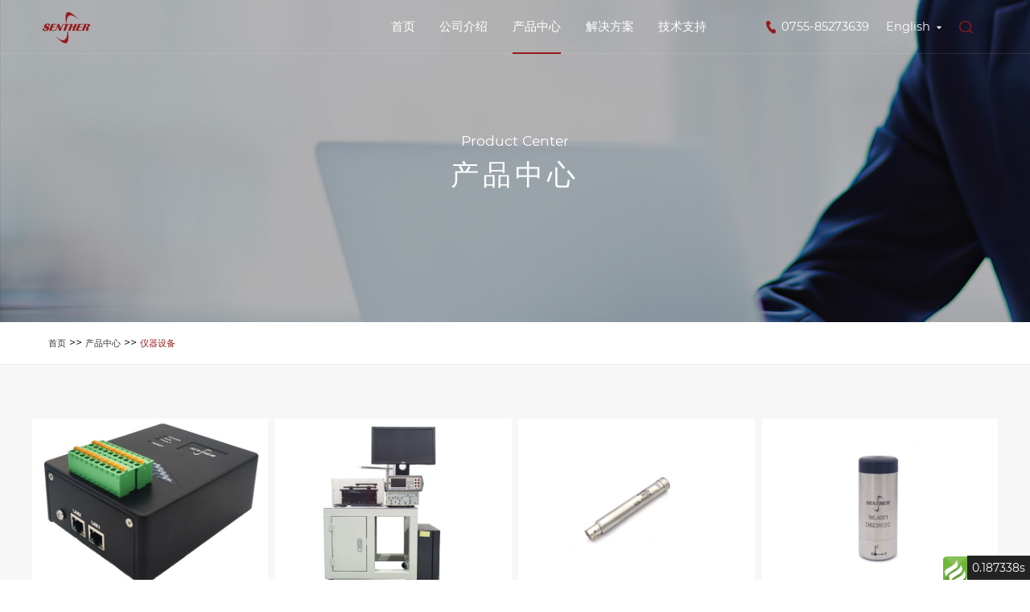

--- FILE ---
content_type: text/html; charset=utf-8
request_url: https://senther.com/Instrument.html?id=8&page=2
body_size: 17439
content:
<!DOCTYPE html>
<html>
<head>
    <meta charset="UTF-8">
<meta name="viewport" content="width=device-width, initial-scale=1, user-scalable=no, minimal-ui" />
<meta http-equiv="X-UA-Compatible" content="IE=edge,chrome=1">
<meta name="apple-mobile-web-app-capable" content="yes" />
<meta name="apple-mobile-web-app-status-bar-style" content="black" />
<meta name=”renderer” content=”webkit|ie-comp|ie-stand” />
<meta http-equiv="Cache-Control" content="no-siteapp"/>
<meta name="format-detection" content="telephone=no, email=no" />
<meta name="360-site-verification" content="4a294040f5c7279d620c32602510fb00" />
<meta name="baidu-site-verification" content="code-gViDQgd3UT" />
    <meta name="description" content="深圳市森瑟科技发展有限公司成立于2013年，是一家集产研销于一体的现代化国家高新技术传感器企业。联系电话0755-85273639。森瑟传感器凭借最新设计技术、独特完善的生产制造工艺及自主研发的关键元器件，技术性能达到世界先进水平。公司具有先进的管理理念，研发实力雄厚，已获多项知识产权专利。森瑟科技致力于发展成为智能传感与状态监测解决方案的领先提供商，创造行业领先的优质产品和服务，积极配合国家十四五产业规划，为工业4.0、5G工业物联网、智能制造等拓展移动互联网、物联网和大数据等感知层技术领域的应用空间" />
    <meta name="keywords" content="森瑟科技、森瑟、senther、深圳市森瑟科技发展有限公司， IEPE振动加速度传感器, 压电加速度传感器，LVDT位移传感器，PE加速度传感器，ICP振动加速度传感器，加速度传感器" />
<title>
                仪器设备</title>
<!-- 公共静态资源 product_list_other-->
<link type="text/css" rel="stylesheet" href="/themes/pc_cn/public/assets/css/swiper.min.css" />
<link type="text/css" rel="stylesheet" href="/themes/pc_cn/public/assets/css/style.css" />
<!-- 公共静态资源 -->


<!--加载自定义标签库-->

<!--加载自定义标签库-->

</head>
<body>
<header class="header">
    <div class="h-a">
        <div class="h-cont">
            
                <a title="" class="h-b" href="/">
                    <div class="h-bimg1"><img src="https://senther.com/upload/admin/20201112/202011121514427987.png" alt=""></div>
                    <div class="h-bimg2"><img src="https://senther.com/upload/admin/20201112/202011121514427987.png" alt=""></div>
                </a>
            
            <div class="h-f">
                <a href="javascript:;" class="h-search s18 " title="搜索"></a>
                <div class="h-formbox">
                    <form class="h-form" action="/portal/search/index.html">
                        <input type="text" class="h-text s14" placeholder="输入关键词" name="keyword" value="">
                        <input type="button" class="h-submit s14" value="搜索">
                    </form>
                </div>
            </div>
            <div class="h-c">
                <div class="h-d s16">English</div>
                <div class="h-e s16">
                    <a href="/" class="h-eitem s14">中文</a>
                    <a href="/en" class="h-eitem s14">English</a>
                </div>
            </div>
            <a href="tel:0755-85273639" class="h-tel s16">
                <img src="/themes/pc_cn/public/assets/images/i1.png" alt="">
                <span>0755-85273639</span>
            </a>
            <ul class="h-h">
                                    <li class="h-i ">
                        <a href="/" class="h-j s16">首页</a>
                                            </li>
                                    <li class="h-i ">
                        <a href="/AboutUS.html" class="h-j s16">公司介绍</a>
                                                        <ul class="h-sub ">
                                                                            <li>
                                            <a href="/AboutSenther.html">
                                                公司简介                                            </a>
                                        </li>
                                                                            <li>
                                            <a href="/SalesContact.html">
                                                销售网络                                            </a>
                                        </li>
                                                                            <li>
                                            <a href="/ContactUs.html">
                                                联系我们                                            </a>
                                        </li>
                                                                            <li>
                                            <a href="/News.html">
                                                新闻动态                                            </a>
                                        </li>
                                                                    </ul>
                                                </li>
                                    <li class="h-i active">
                        <a href="/goods/list/index/id/1.html" class="h-j s16">产品中心</a>
                                                        <ul class="h-sub esp-sub">
                                                                            <li>
                                            <a href="/ACCELERATED.html">
                                                <div class="img-box bg-img" style="background-image: url(https://senther.com/upload/admin/20210330/202103301058321716.png);"></div>
                                                加速度传感器                                            </a>
                                        </li>
                                                                            <li>
                                            <a href="/PRESSURE.html">
                                                <div class="img-box bg-img" style="background-image: url(https://senther.com/upload/admin/20201127/202011271319167733.png);"></div>
                                                压力传感器                                            </a>
                                        </li>
                                                                            <li>
                                            <a href="/POSITION.html">
                                                <div class="img-box bg-img" style="background-image: url(https://senther.com/upload/admin/20201127/202011271639283707.png);"></div>
                                                位移传感器                                            </a>
                                        </li>
                                                                            <li>
                                            <a href="/Inclinometer.html">
                                                <div class="img-box bg-img" style="background-image: url(https://senther.com/upload/admin/20210206/202102061536194436.jpg);"></div>
                                                倾角传感器                                            </a>
                                        </li>
                                                                            <li>
                                            <a href="/ForceSensor.html">
                                                <div class="img-box bg-img" style="background-image: url(https://senther.com/upload/admin/20201127/202011271646258587.png);"></div>
                                                力传感器                                            </a>
                                        </li>
                                                                            <li>
                                            <a href="/OilQuality.html">
                                                <div class="img-box bg-img" style="background-image: url(https://senther.com/upload/goods/20211025/202110251423235242.png);"></div>
                                                油品传感器                                            </a>
                                        </li>
                                                                            <li>
                                            <a href="/Instrument.html">
                                                <div class="img-box bg-img" style="background-image: url(https://senther.com/upload/admin/20201127/202011271338339415.jpg);"></div>
                                                仪器设备                                            </a>
                                        </li>
                                                                            <li>
                                            <a href="/Accessories.html">
                                                <div class="img-box bg-img" style="background-image: url(https://senther.com/upload/admin/20201127/202011271344406238.png);"></div>
                                                安装配件                                            </a>
                                        </li>
                                                                            <li>
                                            <a href="/ResidualCurrent.html">
                                                <div class="img-box bg-img" style="background-image: url(https://senther.com/upload/goods/20250210/202502101356144260.png);"></div>
                                                开关量剩余电流传感器                                            </a>
                                        </li>
                                                                    </ul>
                                                    </li>
                                    <li class="h-i ">
                        <a href="/Solution.html" class="h-j s16">解决方案</a>
                                                        <ul class="h-sub esp-sub">
                                                                            <li>
                                            <a href="/HLKZB.html">
                                                <div class="img-box bg-img" style="background-image: url(https://senther.com/upload/admin/20210223/202102230947585330.jpg);"></div>
                                                海陆空装备                                            </a>
                                        </li>
                                                                            <li>
                                            <a href="/JGZZ.html">
                                                <div class="img-box bg-img" style="background-image: url(https://senther.com/upload/admin/20210223/202102230948229052.jpg);"></div>
                                                加工制造行业                                            </a>
                                        </li>
                                                                            <li>
                                            <a href="/SYSH.html">
                                                <div class="img-box bg-img" style="background-image: url(https://senther.com/upload/admin/20210223/202102230948519373.jpg);"></div>
                                                石油石化行业                                            </a>
                                        </li>
                                                                            <li>
                                            <a href="/ZNZZ.html">
                                                <div class="img-box bg-img" style="background-image: url(https://senther.com/upload/admin/20210223/202102230951303949.jpg);"></div>
                                                智能制造                                            </a>
                                        </li>
                                                                            <li>
                                            <a href="/GDJT.html">
                                                <div class="img-box bg-img" style="background-image: url(https://senther.com/upload/admin/20210223/202102230949377137.jpg);"></div>
                                                轨道交通安全                                            </a>
                                        </li>
                                                                            <li>
                                            <a href="/ZHCS.html">
                                                <div class="img-box bg-img" style="background-image: url(https://senther.com/upload/admin/20210223/202102230950006321.jpg);"></div>
                                                智慧城市                                            </a>
                                        </li>
                                                                            <li>
                                            <a href="/XNY.html">
                                                <div class="img-box bg-img" style="background-image: url(https://senther.com/upload/admin/20210223/202102230950374061.jpg);"></div>
                                                新能源设备                                            </a>
                                        </li>
                                                                            <li>
                                            <a href="/QCAQ.html">
                                                <div class="img-box bg-img" style="background-image: url(https://senther.com/upload/admin/20201127/202011271514366099.jpg);"></div>
                                                汽车测试                                            </a>
                                        </li>
                                                                    </ul>
                                                    </li>
                                    <li class="h-i ">
                        <a href="/SUPPORT.html" class="h-j s16">技术支持</a>
                                                        <ul class="h-sub ">
                                                                            <li>
                                            <a href="/Download.html">
                                                下载中心                                            </a>
                                        </li>
                                                                            <li>
                                            <a href="/Share.html">
                                                技术讲座                                            </a>
                                        </li>
                                                                            <li>
                                            <a href="/Video.html">
                                                操作视频                                            </a>
                                        </li>
                                                                            <li>
                                            <a href="/Issue.html">
                                                常见问题                                            </a>
                                        </li>
                                                                            <li>
                                            <a href="/Sample.html">
                                                样品申请                                            </a>
                                        </li>
                                                                            <li>
                                            <a href="/SeriesNumber.html">
                                                序列号查询                                            </a>
                                        </li>
                                                                    </ul>
                                                </li>
                            </ul>
            <a href="javascript:;" class="h-menu" title="菜单"></a>
        </div>
    </div>
    <div class="h-opa"></div>
</header>
<div class="main">
    
        <div class="banner" style="background-image: url(https://senther.com/upload/admin/20201113/202011131529496142.jpg);">
            <div class="ban-tit">
                <div class="t1 s20">Product Center</div>
                <div class="t2 s46">产品中心</div>
            </div>
        </div>
    
    <div class="top-sub">
        <!--<ul class="sub-box">-->
        <!---->
        <!--<li class="">-->
        <!--<a href="/ACCELERATED.html">-->
        <!--加速度传感器-->
        <!--</a>-->
        <!--</li>-->
        <!--
-->
        <!--<li class="">-->
        <!--<a href="/PRESSURE.html">-->
        <!--压力传感器-->
        <!--</a>-->
        <!--</li>-->
        <!--
-->
        <!--<li class="">-->
        <!--<a href="/POSITION.html">-->
        <!--位移传感器-->
        <!--</a>-->
        <!--</li>-->
        <!--
-->
        <!--<li class="">-->
        <!--<a href="/Inclinometer.html">-->
        <!--倾角传感器-->
        <!--</a>-->
        <!--</li>-->
        <!--
-->
        <!--<li class="">-->
        <!--<a href="/ForceSensor.html">-->
        <!--力传感器-->
        <!--</a>-->
        <!--</li>-->
        <!--
-->
        <!--<li class="">-->
        <!--<a href="/OilQuality.html">-->
        <!--油品传感器-->
        <!--</a>-->
        <!--</li>-->
        <!--
-->
        <!--<li class="">-->
        <!--<a href="/Instrument.html">-->
        <!--仪器设备-->
        <!--</a>-->
        <!--</li>-->
        <!--
-->
        <!--<li class="">-->
        <!--<a href="/Accessories.html">-->
        <!--安装配件-->
        <!--</a>-->
        <!--</li>-->
        <!--
-->
        <!--<li class="">-->
        <!--<a href="/ResidualCurrent.html">-->
        <!--开关量剩余电流传感器-->
        <!--</a>-->
        <!--</li>-->
        <!--
-->
        <!--</ul>-->
        <div class="sub-box">
    <a href="/">首页</a>
        
        >>
        <a href="/goods/list/index/id/1.html" class="">
            产品中心        </a>
    
    
        >>
        <a href="/Instrument.html" class="on">
            仪器设备        </a>
    
</div>
    </div>
    <div class="plan-box">
        <div class="plan-list">
            
                <a class="plan-item" href="/Instrument/866.html">
                    <div class="img bg-img" style="background-image: url(https://senther.com/upload/goods/20221013/202210130957591242.png);"></div>
                    <div class="p-text ellipsis">
                        IN-LDG                    </div>
                    <div class="p-text ellipsis">
                        智能振动变送器                    </div>
                </a>
            

                <a class="plan-item" href="/Instrument/899.html">
                    <div class="img bg-img" style="background-image: url(https://senther.com/upload/goods/20240522/202405220951334944.png);"></div>
                    <div class="p-text ellipsis">
                        ATTS-0                    </div>
                    <div class="p-text ellipsis">
                        振动加速度传感器横向灵敏度标定系统                    </div>
                </a>
            

                <a class="plan-item" href="/Instrument/915.html">
                    <div class="img bg-img" style="background-image: url(https://senther.com/upload/goods/20240731/202407311339438556.png);"></div>
                    <div class="p-text ellipsis">
                        N2250A                    </div>
                    <div class="p-text ellipsis">
                        自由场测量传声器                    </div>
                </a>
            

                <a class="plan-item" href="/Instrument/921.html">
                    <div class="img bg-img" style="background-image: url(https://senther.com/upload/goods/20241125/202411251601455888.png);"></div>
                    <div class="p-text ellipsis">
                        WL4001-16                    </div>
                    <div class="p-text ellipsis">
                        无线智能传感器WL4001                    </div>
                </a>
            

                <a class="plan-item" href="/Instrument/975.html">
                    <div class="img bg-img" style="background-image: url(https://senther.com/upload/goods/20250721/202507211426473536.png);"></div>
                    <div class="p-text ellipsis">
                        WL4001-50                    </div>
                    <div class="p-text ellipsis">
                        无线智能传感器WL4001                    </div>
                </a>
            

                <a class="plan-item" href="/Instrument/985.html">
                    <div class="img bg-img" style="background-image: url(https://senther.com/upload/goods/20251010/202510101638262306.png);"></div>
                    <div class="p-text ellipsis">
                        D401                    </div>
                    <div class="p-text ellipsis">
                        超声波螺栓监测传感器                    </div>
                </a>
            

                <a class="plan-item" href="/Instrument/986.html">
                    <div class="img bg-img" style="background-image: url(https://senther.com/upload/goods/20251010/202510101639076144.png);"></div>
                    <div class="p-text ellipsis">
                        IN-17A                    </div>
                    <div class="p-text ellipsis">
                        电荷放大器（高温传感器专用）                    </div>
                </a>
            
        </div>
        <ul class="page">
            <li><a href="/Instrument.html?id=8&amp;page=1">首页</a></li> <li class=""><a href="/Instrument.html?id=8&amp;page=1">上一页</a></li> <li><a href="/Instrument.html?id=8&amp;page=1">1</a></li><li class="active"><a href="javascript:;">2</a></li> <li class=""><a href="javascript:;">下一页</a></li> <li><a href="/Instrument.html?id=8&amp;page=2">尾页</a></li>        </ul>
    </div>
</div>
<div class="foot">
    <div class="f-box">
        <div class="f-a">
            <ul class="f-b">
                                    <li class="s16">
                        <a href="/AboutUS.html">
                            公司介绍                        </a>
                    </li>
                                    <li class="s16">
                        <a href="/goods/list/index/id/1.html">
                            产品中心                        </a>
                    </li>
                                    <li class="s16">
                        <a href="/Solution.html">
                            解决方案                        </a>
                    </li>
                                    <li class="s16">
                        <a href="/SUPPORT.html">
                            技术支持                        </a>
                    </li>
                            </ul>
            <form action="" class="f-c">
                <div class="input">
                    <input type="text" placeholder="请输入您想要的" name="keyword" value="">
                    <input type="button" value="" class="bg-img search_img" style="background-image: url(/themes/pc_cn/public/assets/images/ss2.jpg);">
                </div>
            </form>
        </div>
        <div class="f-right">
            <div class="contact s18">
                                <a href="tel:13430557816" class="contact-item">
                    <img src="/themes/pc_cn/public/assets/images/i1.png" alt="" class="icon">
                    <span>联系手机：13430557816</span>
                </a>
                                <a href="" class="contact-item">
                    <img src="/themes/pc_cn/public/assets/images/i4.png" alt="" class="icon">
                    <span>联系邮箱：sales@senther.com.cn</span>
                </a>
            </div>
            <div class="f-d s14">
                COPYRIGHT(C) 2026 深圳市森瑟科技发展有限公司 <br> <a href="https://beian.miit.gov.cn/">热线 0755-85273639  |  粤ICP备18117075号-1</a> 
            </div>
        </div>
    </div>
</div>
<div id="think_page_trace" style="position: fixed;bottom:0;right:0;font-size:14px;width:100%;z-index: 999999;color: #000;text-align:left;font-family:'微软雅黑';">
    <div id="think_page_trace_tab" style="display: none;background:white;margin:0;height: 250px;">
        <div id="think_page_trace_tab_tit" style="height:30px;padding: 6px 12px 0;border-bottom:1px solid #ececec;border-top:1px solid #ececec;font-size:16px">
                        <span style="color:#000;padding-right:12px;height:30px;line-height:30px;display:inline-block;margin-right:3px;cursor:pointer;font-weight:700">基本</span>
                        <span style="color:#000;padding-right:12px;height:30px;line-height:30px;display:inline-block;margin-right:3px;cursor:pointer;font-weight:700">文件</span>
                        <span style="color:#000;padding-right:12px;height:30px;line-height:30px;display:inline-block;margin-right:3px;cursor:pointer;font-weight:700">流程</span>
                        <span style="color:#000;padding-right:12px;height:30px;line-height:30px;display:inline-block;margin-right:3px;cursor:pointer;font-weight:700">错误</span>
                        <span style="color:#000;padding-right:12px;height:30px;line-height:30px;display:inline-block;margin-right:3px;cursor:pointer;font-weight:700">SQL</span>
                        <span style="color:#000;padding-right:12px;height:30px;line-height:30px;display:inline-block;margin-right:3px;cursor:pointer;font-weight:700">调试</span>
                    </div>
        <div id="think_page_trace_tab_cont" style="overflow:auto;height:212px;padding:0;line-height: 24px">
                        <div style="display:none;">
                <ol style="padding: 0; margin:0">
                    <li style="border-bottom:1px solid #EEE;font-size:14px;padding:0 12px">请求信息 : 2026-01-28 00:23:25 HTTP/2.0 GET : senther.com/Instrument.html?id=8&amp;page=2</li><li style="border-bottom:1px solid #EEE;font-size:14px;padding:0 12px">运行时间 : 0.179830s [ 吞吐率：5.56req/s ] 内存消耗：6,259.49kb 文件加载：124</li><li style="border-bottom:1px solid #EEE;font-size:14px;padding:0 12px">查询信息 : 60 queries 40 writes </li><li style="border-bottom:1px solid #EEE;font-size:14px;padding:0 12px">缓存信息 : 0 reads,0 writes</li><li style="border-bottom:1px solid #EEE;font-size:14px;padding:0 12px">配置加载 : 72</li><li style="border-bottom:1px solid #EEE;font-size:14px;padding:0 12px">会话信息 : SESSION_ID=qm8qo4aqmdrmp6m46al1h8t8hi</li>                </ol>
            </div>
                        <div style="display:none;">
                <ol style="padding: 0; margin:0">
                    <li style="border-bottom:1px solid #EEE;font-size:14px;padding:0 12px">/home/senshe1/domains/senshe1.gz15.hostadm.net2/public_html/index.php ( 1.99 KB )</li><li style="border-bottom:1px solid #EEE;font-size:14px;padding:0 12px">/home/senshe1/domains/senshe1.gz15.hostadm.net2/public_html/prompt.php ( 0.57 KB )</li><li style="border-bottom:1px solid #EEE;font-size:14px;padding:0 12px">/home/senshe1/domains/senshe1.gz15.hostadm.net2/public_html/simplewind/thinkphp/base.php ( 2.60 KB )</li><li style="border-bottom:1px solid #EEE;font-size:14px;padding:0 12px">/home/senshe1/domains/senshe1.gz15.hostadm.net2/public_html/simplewind/thinkphp/library/think/Loader.php ( 21.07 KB )</li><li style="border-bottom:1px solid #EEE;font-size:14px;padding:0 12px">/home/senshe1/domains/senshe1.gz15.hostadm.net2/public_html/simplewind/vendor/composer/autoload_static.php ( 12.94 KB )</li><li style="border-bottom:1px solid #EEE;font-size:14px;padding:0 12px">/home/senshe1/domains/senshe1.gz15.hostadm.net2/public_html/simplewind/vendor/symfony/polyfill-mbstring/bootstrap.php ( 4.75 KB )</li><li style="border-bottom:1px solid #EEE;font-size:14px;padding:0 12px">/home/senshe1/domains/senshe1.gz15.hostadm.net2/public_html/simplewind/vendor/symfony/polyfill-php72/bootstrap.php ( 1.41 KB )</li><li style="border-bottom:1px solid #EEE;font-size:14px;padding:0 12px">/home/senshe1/domains/senshe1.gz15.hostadm.net2/public_html/simplewind/vendor/symfony/polyfill-php73/bootstrap.php ( 1.00 KB )</li><li style="border-bottom:1px solid #EEE;font-size:14px;padding:0 12px">/home/senshe1/domains/senshe1.gz15.hostadm.net2/public_html/simplewind/vendor/symfony/var-dumper/Resources/functions/dump.php ( 0.79 KB )</li><li style="border-bottom:1px solid #EEE;font-size:14px;padding:0 12px">/home/senshe1/domains/senshe1.gz15.hostadm.net2/public_html/simplewind/vendor/ralouphie/getallheaders/src/getallheaders.php ( 1.60 KB )</li><li style="border-bottom:1px solid #EEE;font-size:14px;padding:0 12px">/home/senshe1/domains/senshe1.gz15.hostadm.net2/public_html/simplewind/vendor/symfony/polyfill-intl-idn/bootstrap.php ( 2.70 KB )</li><li style="border-bottom:1px solid #EEE;font-size:14px;padding:0 12px">/home/senshe1/domains/senshe1.gz15.hostadm.net2/public_html/simplewind/vendor/guzzlehttp/promises/src/functions_include.php ( 0.16 KB )</li><li style="border-bottom:1px solid #EEE;font-size:14px;padding:0 12px">/home/senshe1/domains/senshe1.gz15.hostadm.net2/public_html/simplewind/vendor/guzzlehttp/promises/src/functions.php ( 11.77 KB )</li><li style="border-bottom:1px solid #EEE;font-size:14px;padding:0 12px">/home/senshe1/domains/senshe1.gz15.hostadm.net2/public_html/simplewind/vendor/guzzlehttp/psr7/src/functions_include.php ( 0.15 KB )</li><li style="border-bottom:1px solid #EEE;font-size:14px;padding:0 12px">/home/senshe1/domains/senshe1.gz15.hostadm.net2/public_html/simplewind/vendor/guzzlehttp/psr7/src/functions.php ( 26.06 KB )</li><li style="border-bottom:1px solid #EEE;font-size:14px;padding:0 12px">/home/senshe1/domains/senshe1.gz15.hostadm.net2/public_html/simplewind/vendor/guzzlehttp/guzzle/src/functions_include.php ( 0.16 KB )</li><li style="border-bottom:1px solid #EEE;font-size:14px;padding:0 12px">/home/senshe1/domains/senshe1.gz15.hostadm.net2/public_html/simplewind/vendor/guzzlehttp/guzzle/src/functions.php ( 9.65 KB )</li><li style="border-bottom:1px solid #EEE;font-size:14px;padding:0 12px">/home/senshe1/domains/senshe1.gz15.hostadm.net2/public_html/simplewind/vendor/tightenco/collect/src/Collect/Support/helpers.php ( 3.08 KB )</li><li style="border-bottom:1px solid #EEE;font-size:14px;padding:0 12px">/home/senshe1/domains/senshe1.gz15.hostadm.net2/public_html/simplewind/vendor/tightenco/collect/src/Collect/Support/alias.php ( 1.00 KB )</li><li style="border-bottom:1px solid #EEE;font-size:14px;padding:0 12px">/home/senshe1/domains/senshe1.gz15.hostadm.net2/public_html/simplewind/vendor/tightenco/collect/src/Collect/Contracts/Support/Arrayable.php ( 0.19 KB )</li><li style="border-bottom:1px solid #EEE;font-size:14px;padding:0 12px">/home/senshe1/domains/senshe1.gz15.hostadm.net2/public_html/simplewind/vendor/tightenco/collect/src/Collect/Contracts/Support/Jsonable.php ( 0.24 KB )</li><li style="border-bottom:1px solid #EEE;font-size:14px;padding:0 12px">/home/senshe1/domains/senshe1.gz15.hostadm.net2/public_html/simplewind/vendor/tightenco/collect/src/Collect/Contracts/Support/Htmlable.php ( 0.19 KB )</li><li style="border-bottom:1px solid #EEE;font-size:14px;padding:0 12px">/home/senshe1/domains/senshe1.gz15.hostadm.net2/public_html/simplewind/vendor/tightenco/collect/src/Collect/Support/Collection.php ( 51.75 KB )</li><li style="border-bottom:1px solid #EEE;font-size:14px;padding:0 12px">/home/senshe1/domains/senshe1.gz15.hostadm.net2/public_html/simplewind/vendor/tightenco/collect/src/Collect/Support/Traits/Macroable.php ( 2.76 KB )</li><li style="border-bottom:1px solid #EEE;font-size:14px;padding:0 12px">/home/senshe1/domains/senshe1.gz15.hostadm.net2/public_html/simplewind/vendor/tightenco/collect/src/Collect/Support/Arr.php ( 15.02 KB )</li><li style="border-bottom:1px solid #EEE;font-size:14px;padding:0 12px">/home/senshe1/domains/senshe1.gz15.hostadm.net2/public_html/simplewind/vendor/tightenco/collect/src/Collect/Support/HigherOrderCollectionProxy.php ( 1.40 KB )</li><li style="border-bottom:1px solid #EEE;font-size:14px;padding:0 12px">/home/senshe1/domains/senshe1.gz15.hostadm.net2/public_html/simplewind/vendor/tightenco/collect/src/Collect/Support/HtmlString.php ( 0.70 KB )</li><li style="border-bottom:1px solid #EEE;font-size:14px;padding:0 12px">/home/senshe1/domains/senshe1.gz15.hostadm.net2/public_html/simplewind/vendor/ezyang/htmlpurifier/library/HTMLPurifier.composer.php ( 0.10 KB )</li><li style="border-bottom:1px solid #EEE;font-size:14px;padding:0 12px">/home/senshe1/domains/senshe1.gz15.hostadm.net2/public_html/simplewind/vendor/overtrue/wechat/src/Kernel/Support/Helpers.php ( 2.28 KB )</li><li style="border-bottom:1px solid #EEE;font-size:14px;padding:0 12px">/home/senshe1/domains/senshe1.gz15.hostadm.net2/public_html/simplewind/vendor/overtrue/wechat/src/Kernel/Helpers.php ( 1.81 KB )</li><li style="border-bottom:1px solid #EEE;font-size:14px;padding:0 12px">/home/senshe1/domains/senshe1.gz15.hostadm.net2/public_html/simplewind/vendor/qiniu/php-sdk/src/Qiniu/functions.php ( 7.66 KB )</li><li style="border-bottom:1px solid #EEE;font-size:14px;padding:0 12px">/home/senshe1/domains/senshe1.gz15.hostadm.net2/public_html/simplewind/vendor/qiniu/php-sdk/src/Qiniu/Config.php ( 3.25 KB )</li><li style="border-bottom:1px solid #EEE;font-size:14px;padding:0 12px">/home/senshe1/domains/senshe1.gz15.hostadm.net2/public_html/simplewind/vendor/topthink/think-captcha/src/helper.php ( 1.59 KB )</li><li style="border-bottom:1px solid #EEE;font-size:14px;padding:0 12px">/home/senshe1/domains/senshe1.gz15.hostadm.net2/public_html/simplewind/thinkphp/library/think/Route.php ( 60.23 KB )</li><li style="border-bottom:1px solid #EEE;font-size:14px;padding:0 12px">/home/senshe1/domains/senshe1.gz15.hostadm.net2/public_html/simplewind/thinkphp/library/think/Config.php ( 6.38 KB )</li><li style="border-bottom:1px solid #EEE;font-size:14px;padding:0 12px">/home/senshe1/domains/senshe1.gz15.hostadm.net2/public_html/simplewind/thinkphp/library/think/Validate.php ( 41.68 KB )</li><li style="border-bottom:1px solid #EEE;font-size:14px;padding:0 12px">/home/senshe1/domains/senshe1.gz15.hostadm.net2/public_html/simplewind/vendor/topthink/think-helper/src/helper.php ( 2.88 KB )</li><li style="border-bottom:1px solid #EEE;font-size:14px;padding:0 12px">/home/senshe1/domains/senshe1.gz15.hostadm.net2/public_html/simplewind/thinkphp/library/think/Error.php ( 3.75 KB )</li><li style="border-bottom:1px solid #EEE;font-size:14px;padding:0 12px">/home/senshe1/domains/senshe1.gz15.hostadm.net2/public_html/simplewind/thinkphp/convention.php ( 10.37 KB )</li><li style="border-bottom:1px solid #EEE;font-size:14px;padding:0 12px">/home/senshe1/domains/senshe1.gz15.hostadm.net2/public_html/simplewind/thinkphp/library/think/App.php ( 22.01 KB )</li><li style="border-bottom:1px solid #EEE;font-size:14px;padding:0 12px">/home/senshe1/domains/senshe1.gz15.hostadm.net2/public_html/simplewind/thinkphp/library/think/Request.php ( 49.78 KB )</li><li style="border-bottom:1px solid #EEE;font-size:14px;padding:0 12px">/home/senshe1/domains/senshe1.gz15.hostadm.net2/public_html/app/config.php ( 9.59 KB )</li><li style="border-bottom:1px solid #EEE;font-size:14px;padding:0 12px">/home/senshe1/domains/senshe1.gz15.hostadm.net2/public_html/data/conf/config.php ( 3.19 KB )</li><li style="border-bottom:1px solid #EEE;font-size:14px;padding:0 12px">/home/senshe1/domains/senshe1.gz15.hostadm.net2/public_html/app/database.php ( 0.74 KB )</li><li style="border-bottom:1px solid #EEE;font-size:14px;padding:0 12px">/home/senshe1/domains/senshe1.gz15.hostadm.net2/public_html/data/conf/database.php ( 1.00 KB )</li><li style="border-bottom:1px solid #EEE;font-size:14px;padding:0 12px">/home/senshe1/domains/senshe1.gz15.hostadm.net2/public_html/app/debug.php ( 0.69 KB )</li><li style="border-bottom:1px solid #EEE;font-size:14px;padding:0 12px">/home/senshe1/domains/senshe1.gz15.hostadm.net2/public_html/simplewind/thinkphp/library/think/Hook.php ( 4.71 KB )</li><li style="border-bottom:1px solid #EEE;font-size:14px;padding:0 12px">/home/senshe1/domains/senshe1.gz15.hostadm.net2/public_html/app/tags.php ( 1.22 KB )</li><li style="border-bottom:1px solid #EEE;font-size:14px;padding:0 12px">/home/senshe1/domains/senshe1.gz15.hostadm.net2/public_html/simplewind/thinkphp/library/think/Env.php ( 1.21 KB )</li><li style="border-bottom:1px solid #EEE;font-size:14px;padding:0 12px">/home/senshe1/domains/senshe1.gz15.hostadm.net2/public_html/simplewind/cmf/common.php ( 67.66 KB )</li><li style="border-bottom:1px solid #EEE;font-size:14px;padding:0 12px">/home/senshe1/domains/senshe1.gz15.hostadm.net2/public_html/simplewind/cmf/function.php ( 45.19 KB )</li><li style="border-bottom:1px solid #EEE;font-size:14px;padding:0 12px">/home/senshe1/domains/senshe1.gz15.hostadm.net2/public_html/simplewind/thinkphp/helper.php ( 17.30 KB )</li><li style="border-bottom:1px solid #EEE;font-size:14px;padding:0 12px">/home/senshe1/domains/senshe1.gz15.hostadm.net2/public_html/simplewind/cmf/constant.php ( 0.15 KB )</li><li style="border-bottom:1px solid #EEE;font-size:14px;padding:0 12px">/home/senshe1/domains/senshe1.gz15.hostadm.net2/public_html/simplewind/thinkphp/library/think/Debug.php ( 7.13 KB )</li><li style="border-bottom:1px solid #EEE;font-size:14px;padding:0 12px">/home/senshe1/domains/senshe1.gz15.hostadm.net2/public_html/simplewind/cmf/behavior/InitHookBehavior.php ( 1.15 KB )</li><li style="border-bottom:1px solid #EEE;font-size:14px;padding:0 12px">/home/senshe1/domains/senshe1.gz15.hostadm.net2/public_html/simplewind/thinkphp/library/think/Db.php ( 6.67 KB )</li><li style="border-bottom:1px solid #EEE;font-size:14px;padding:0 12px">/home/senshe1/domains/senshe1.gz15.hostadm.net2/public_html/simplewind/thinkphp/library/think/Log.php ( 6.05 KB )</li><li style="border-bottom:1px solid #EEE;font-size:14px;padding:0 12px">/home/senshe1/domains/senshe1.gz15.hostadm.net2/public_html/simplewind/thinkphp/library/think/db/connector/Mysql.php ( 3.89 KB )</li><li style="border-bottom:1px solid #EEE;font-size:14px;padding:0 12px">/home/senshe1/domains/senshe1.gz15.hostadm.net2/public_html/simplewind/thinkphp/library/think/db/Connection.php ( 29.97 KB )</li><li style="border-bottom:1px solid #EEE;font-size:14px;padding:0 12px">/home/senshe1/domains/senshe1.gz15.hostadm.net2/public_html/simplewind/thinkphp/library/think/db/Query.php ( 93.74 KB )</li><li style="border-bottom:1px solid #EEE;font-size:14px;padding:0 12px">/home/senshe1/domains/senshe1.gz15.hostadm.net2/public_html/simplewind/thinkphp/library/think/db/builder/Mysql.php ( 4.53 KB )</li><li style="border-bottom:1px solid #EEE;font-size:14px;padding:0 12px">/home/senshe1/domains/senshe1.gz15.hostadm.net2/public_html/simplewind/thinkphp/library/think/db/Builder.php ( 31.55 KB )</li><li style="border-bottom:1px solid #EEE;font-size:14px;padding:0 12px">/home/senshe1/domains/senshe1.gz15.hostadm.net2/public_html/simplewind/thinkphp/library/think/Collection.php ( 10.91 KB )</li><li style="border-bottom:1px solid #EEE;font-size:14px;padding:0 12px">/home/senshe1/domains/senshe1.gz15.hostadm.net2/public_html/simplewind/thinkphp/library/think/Lang.php ( 7.23 KB )</li><li style="border-bottom:1px solid #EEE;font-size:14px;padding:0 12px">/home/senshe1/domains/senshe1.gz15.hostadm.net2/public_html/simplewind/thinkphp/lang/zh-cn.php ( 11.81 KB )</li><li style="border-bottom:1px solid #EEE;font-size:14px;padding:0 12px">/home/senshe1/domains/senshe1.gz15.hostadm.net2/public_html/app/route.php ( 0.76 KB )</li><li style="border-bottom:1px solid #EEE;font-size:14px;padding:0 12px">/home/senshe1/domains/senshe1.gz15.hostadm.net2/public_html/data/conf/route.php ( 13.21 KB )</li><li style="border-bottom:1px solid #EEE;font-size:14px;padding:0 12px">/home/senshe1/domains/senshe1.gz15.hostadm.net2/public_html/simplewind/cmf/behavior/LangBehavior.php ( 1.17 KB )</li><li style="border-bottom:1px solid #EEE;font-size:14px;padding:0 12px">/home/senshe1/domains/senshe1.gz15.hostadm.net2/public_html/simplewind/cmf/lang/zh-cn.php ( 7.78 KB )</li><li style="border-bottom:1px solid #EEE;font-size:14px;padding:0 12px">/home/senshe1/domains/senshe1.gz15.hostadm.net2/public_html/app/admin/lang/zh-cn/common.php ( 0.60 KB )</li><li style="border-bottom:1px solid #EEE;font-size:14px;padding:0 12px">/home/senshe1/domains/senshe1.gz15.hostadm.net2/public_html/app/goods/lang/zh-cn/common.php ( 5.49 KB )</li><li style="border-bottom:1px solid #EEE;font-size:14px;padding:0 12px">/home/senshe1/domains/senshe1.gz15.hostadm.net2/public_html/app/order/lang/zh-cn/common.php ( 5.49 KB )</li><li style="border-bottom:1px solid #EEE;font-size:14px;padding:0 12px">/home/senshe1/domains/senshe1.gz15.hostadm.net2/public_html/app/portal/lang/zh-cn/common.php ( 3.75 KB )</li><li style="border-bottom:1px solid #EEE;font-size:14px;padding:0 12px">/home/senshe1/domains/senshe1.gz15.hostadm.net2/public_html/app/goods/config.php ( 0.17 KB )</li><li style="border-bottom:1px solid #EEE;font-size:14px;padding:0 12px">/home/senshe1/domains/senshe1.gz15.hostadm.net2/public_html/app/goods/lang/zh-cn.php ( 0.93 KB )</li><li style="border-bottom:1px solid #EEE;font-size:14px;padding:0 12px">/home/senshe1/domains/senshe1.gz15.hostadm.net2/public_html/app/goods/controller/ListController.php ( 4.39 KB )</li><li style="border-bottom:1px solid #EEE;font-size:14px;padding:0 12px">/home/senshe1/domains/senshe1.gz15.hostadm.net2/public_html/app/portal/controller/CommonController.php ( 1.12 KB )</li><li style="border-bottom:1px solid #EEE;font-size:14px;padding:0 12px">/home/senshe1/domains/senshe1.gz15.hostadm.net2/public_html/simplewind/cmf/controller/HomeBaseController.php ( 7.02 KB )</li><li style="border-bottom:1px solid #EEE;font-size:14px;padding:0 12px">/home/senshe1/domains/senshe1.gz15.hostadm.net2/public_html/simplewind/cmf/controller/BaseController.php ( 4.08 KB )</li><li style="border-bottom:1px solid #EEE;font-size:14px;padding:0 12px">/home/senshe1/domains/senshe1.gz15.hostadm.net2/public_html/simplewind/thinkphp/library/think/Controller.php ( 6.07 KB )</li><li style="border-bottom:1px solid #EEE;font-size:14px;padding:0 12px">/home/senshe1/domains/senshe1.gz15.hostadm.net2/public_html/simplewind/thinkphp/library/traits/controller/Jump.php ( 8.55 KB )</li><li style="border-bottom:1px solid #EEE;font-size:14px;padding:0 12px">/home/senshe1/domains/senshe1.gz15.hostadm.net2/public_html/data/conf/domain.php ( 0.05 KB )</li><li style="border-bottom:1px solid #EEE;font-size:14px;padding:0 12px">/home/senshe1/domains/senshe1.gz15.hostadm.net2/public_html/simplewind/thinkphp/library/think/Cache.php ( 6.10 KB )</li><li style="border-bottom:1px solid #EEE;font-size:14px;padding:0 12px">/home/senshe1/domains/senshe1.gz15.hostadm.net2/public_html/simplewind/thinkphp/library/think/cache/driver/File.php ( 7.27 KB )</li><li style="border-bottom:1px solid #EEE;font-size:14px;padding:0 12px">/home/senshe1/domains/senshe1.gz15.hostadm.net2/public_html/simplewind/thinkphp/library/think/cache/Driver.php ( 5.98 KB )</li><li style="border-bottom:1px solid #EEE;font-size:14px;padding:0 12px">/home/senshe1/domains/senshe1.gz15.hostadm.net2/public_html/simplewind/thinkphp/library/think/View.php ( 6.77 KB )</li><li style="border-bottom:1px solid #EEE;font-size:14px;padding:0 12px">/home/senshe1/domains/senshe1.gz15.hostadm.net2/public_html/simplewind/thinkphp/library/think/view/driver/Think.php ( 5.64 KB )</li><li style="border-bottom:1px solid #EEE;font-size:14px;padding:0 12px">/home/senshe1/domains/senshe1.gz15.hostadm.net2/public_html/simplewind/thinkphp/library/think/Template.php ( 48.89 KB )</li><li style="border-bottom:1px solid #EEE;font-size:14px;padding:0 12px">/home/senshe1/domains/senshe1.gz15.hostadm.net2/public_html/simplewind/thinkphp/library/think/template/driver/File.php ( 2.24 KB )</li><li style="border-bottom:1px solid #EEE;font-size:14px;padding:0 12px">/home/senshe1/domains/senshe1.gz15.hostadm.net2/public_html/simplewind/cmf/behavior/HomeLangBehavior.php ( 1.10 KB )</li><li style="border-bottom:1px solid #EEE;font-size:14px;padding:0 12px">/home/senshe1/domains/senshe1.gz15.hostadm.net2/public_html/app/goods/lang/zh-cn/home.php ( 0.62 KB )</li><li style="border-bottom:1px solid #EEE;font-size:14px;padding:0 12px">/home/senshe1/domains/senshe1.gz15.hostadm.net2/public_html/app/order/lang/zh-cn/home.php ( 0.62 KB )</li><li style="border-bottom:1px solid #EEE;font-size:14px;padding:0 12px">/home/senshe1/domains/senshe1.gz15.hostadm.net2/public_html/app/portal/lang/zh-cn/home.php ( 0.62 KB )</li><li style="border-bottom:1px solid #EEE;font-size:14px;padding:0 12px">/home/senshe1/domains/senshe1.gz15.hostadm.net2/public_html/simplewind/thinkphp/library/think/Session.php ( 10.86 KB )</li><li style="border-bottom:1px solid #EEE;font-size:14px;padding:0 12px">/home/senshe1/domains/senshe1.gz15.hostadm.net2/public_html/app/goods/model/GoodsCategoryModel.php ( 14.86 KB )</li><li style="border-bottom:1px solid #EEE;font-size:14px;padding:0 12px">/home/senshe1/domains/senshe1.gz15.hostadm.net2/public_html/simplewind/thinkphp/library/think/Model.php ( 71.45 KB )</li><li style="border-bottom:1px solid #EEE;font-size:14px;padding:0 12px">/home/senshe1/domains/senshe1.gz15.hostadm.net2/public_html/app/admin/model/ThemeModel.php ( 7.96 KB )</li><li style="border-bottom:1px solid #EEE;font-size:14px;padding:0 12px">/home/senshe1/domains/senshe1.gz15.hostadm.net2/public_html/app/portal/taglib/Portal.php ( 9.76 KB )</li><li style="border-bottom:1px solid #EEE;font-size:14px;padding:0 12px">/home/senshe1/domains/senshe1.gz15.hostadm.net2/public_html/simplewind/thinkphp/library/think/template/TagLib.php ( 12.30 KB )</li><li style="border-bottom:1px solid #EEE;font-size:14px;padding:0 12px">/home/senshe1/domains/senshe1.gz15.hostadm.net2/public_html/app/goods/taglib/Goods.php ( 6.54 KB )</li><li style="border-bottom:1px solid #EEE;font-size:14px;padding:0 12px">/home/senshe1/domains/senshe1.gz15.hostadm.net2/public_html/simplewind/cmf/lib/taglib/Cmf.php ( 11.26 KB )</li><li style="border-bottom:1px solid #EEE;font-size:14px;padding:0 12px">/home/senshe1/domains/senshe1.gz15.hostadm.net2/public_html/simplewind/thinkphp/library/think/template/taglib/Cx.php ( 23.81 KB )</li><li style="border-bottom:1px solid #EEE;font-size:14px;padding:0 12px">/home/senshe1/domains/senshe1.gz15.hostadm.net2/public_html/data/runtime/temp/9cd4866c167fd80887f14e10259f03dd.php ( 23.61 KB )</li><li style="border-bottom:1px solid #EEE;font-size:14px;padding:0 12px">/home/senshe1/domains/senshe1.gz15.hostadm.net2/public_html/app/admin/model/NavMenuModel.php ( 8.18 KB )</li><li style="border-bottom:1px solid #EEE;font-size:14px;padding:0 12px">/home/senshe1/domains/senshe1.gz15.hostadm.net2/public_html/simplewind/thinkphp/library/think/model/Collection.php ( 2.27 KB )</li><li style="border-bottom:1px solid #EEE;font-size:14px;padding:0 12px">/home/senshe1/domains/senshe1.gz15.hostadm.net2/public_html/simplewind/extend/tree/Tree.php ( 15.36 KB )</li><li style="border-bottom:1px solid #EEE;font-size:14px;padding:0 12px">/home/senshe1/domains/senshe1.gz15.hostadm.net2/public_html/app/admin/model/RouteModel.php ( 5.89 KB )</li><li style="border-bottom:1px solid #EEE;font-size:14px;padding:0 12px">/home/senshe1/domains/senshe1.gz15.hostadm.net2/public_html/app/goods/url.php ( 1.31 KB )</li><li style="border-bottom:1px solid #EEE;font-size:14px;padding:0 12px">/home/senshe1/domains/senshe1.gz15.hostadm.net2/public_html/app/order/url.php ( 1.31 KB )</li><li style="border-bottom:1px solid #EEE;font-size:14px;padding:0 12px">/home/senshe1/domains/senshe1.gz15.hostadm.net2/public_html/app/portal/url.php ( 1.55 KB )</li><li style="border-bottom:1px solid #EEE;font-size:14px;padding:0 12px">/home/senshe1/domains/senshe1.gz15.hostadm.net2/public_html/app/user/url.php ( 0.98 KB )</li><li style="border-bottom:1px solid #EEE;font-size:14px;padding:0 12px">/home/senshe1/domains/senshe1.gz15.hostadm.net2/public_html/app/user_bak/url.php ( 0.98 KB )</li><li style="border-bottom:1px solid #EEE;font-size:14px;padding:0 12px">/home/senshe1/domains/senshe1.gz15.hostadm.net2/public_html/simplewind/thinkphp/library/think/Url.php ( 12.72 KB )</li><li style="border-bottom:1px solid #EEE;font-size:14px;padding:0 12px">/home/senshe1/domains/senshe1.gz15.hostadm.net2/public_html/app/admin/service/ApiService.php ( 2.25 KB )</li><li style="border-bottom:1px solid #EEE;font-size:14px;padding:0 12px">/home/senshe1/domains/senshe1.gz15.hostadm.net2/public_html/simplewind/thinkphp/library/think/db/Expression.php ( 1.11 KB )</li><li style="border-bottom:1px solid #EEE;font-size:14px;padding:0 12px">/home/senshe1/domains/senshe1.gz15.hostadm.net2/public_html/simplewind/cmf/lib/Storage.php ( 3.89 KB )</li><li style="border-bottom:1px solid #EEE;font-size:14px;padding:0 12px">/home/senshe1/domains/senshe1.gz15.hostadm.net2/public_html/simplewind/cmf/lib/storage/Local.php ( 2.86 KB )</li><li style="border-bottom:1px solid #EEE;font-size:14px;padding:0 12px">/home/senshe1/domains/senshe1.gz15.hostadm.net2/public_html/app/goods/service/GoodsApiService.php ( 16.11 KB )</li><li style="border-bottom:1px solid #EEE;font-size:14px;padding:0 12px">/home/senshe1/domains/senshe1.gz15.hostadm.net2/public_html/app/goods/model/GoodsModel.php ( 13.13 KB )</li><li style="border-bottom:1px solid #EEE;font-size:14px;padding:0 12px">/home/senshe1/domains/senshe1.gz15.hostadm.net2/public_html/simplewind/cmf/paginator/Zhu.php ( 8.49 KB )</li><li style="border-bottom:1px solid #EEE;font-size:14px;padding:0 12px">/home/senshe1/domains/senshe1.gz15.hostadm.net2/public_html/simplewind/thinkphp/library/think/Paginator.php ( 9.75 KB )</li><li style="border-bottom:1px solid #EEE;font-size:14px;padding:0 12px">/home/senshe1/domains/senshe1.gz15.hostadm.net2/public_html/simplewind/extend/phpQuery/phpQuery.php ( 163.41 KB )</li><li style="border-bottom:1px solid #EEE;font-size:14px;padding:0 12px">/home/senshe1/domains/senshe1.gz15.hostadm.net2/public_html/simplewind/thinkphp/library/think/Response.php ( 8.28 KB )</li><li style="border-bottom:1px solid #EEE;font-size:14px;padding:0 12px">/home/senshe1/domains/senshe1.gz15.hostadm.net2/public_html/simplewind/thinkphp/library/think/debug/Html.php ( 4.17 KB )</li>                </ol>
            </div>
                        <div style="display:none;">
                <ol style="padding: 0; margin:0">
                    <li style="border-bottom:1px solid #EEE;font-size:14px;padding:0 12px">[ DB ] INIT mysql</li><li style="border-bottom:1px solid #EEE;font-size:14px;padding:0 12px">[ BEHAVIOR ] Run cmf\behavior\InitHookBehavior @app_init [ RunTime:0.008405s ]</li><li style="border-bottom:1px solid #EEE;font-size:14px;padding:0 12px">[ LANG ] /home/senshe1/domains/senshe1.gz15.hostadm.net2/public_html/simplewind/thinkphp/lang/zh-cn.php</li><li style="border-bottom:1px solid #EEE;font-size:14px;padding:0 12px">[ ROUTE ] array (
  'type' =&gt; 'module',
  'module' =&gt; 
  array (
    0 =&gt; 'goods',
    1 =&gt; 'List',
    2 =&gt; 'index',
  ),
  'convert' =&gt; false,
)</li><li style="border-bottom:1px solid #EEE;font-size:14px;padding:0 12px">[ HEADER ] array (
  'host' =&gt; 'senther.com',
  'accept-encoding' =&gt; 'gzip, deflate, br',
  'sec-fetch-dest' =&gt; 'document',
  'sec-fetch-user' =&gt; '?1',
  'sec-fetch-mode' =&gt; 'navigate',
  'sec-fetch-site' =&gt; 'none',
  'accept' =&gt; 'text/html,application/xhtml+xml,application/xml;q=0.9,image/webp,image/apng,*/*;q=0.8,application/signed-exchange;v=b3;q=0.9',
  'user-agent' =&gt; 'Mozilla/5.0 (Macintosh; Intel Mac OS X 10_15_7) AppleWebKit/537.36 (KHTML, like Gecko) Chrome/131.0.0.0 Safari/537.36; ClaudeBot/1.0; +claudebot@anthropic.com)',
  'upgrade-insecure-requests' =&gt; '1',
  'cache-control' =&gt; 'no-cache',
  'pragma' =&gt; 'no-cache',
)</li><li style="border-bottom:1px solid #EEE;font-size:14px;padding:0 12px">[ PARAM ] array (
  'id' =&gt; '8',
  'page' =&gt; '2',
)</li><li style="border-bottom:1px solid #EEE;font-size:14px;padding:0 12px">[ LANG ] /home/senshe1/domains/senshe1.gz15.hostadm.net2/public_html/simplewind/cmf/lang/zh-cn.php</li><li style="border-bottom:1px solid #EEE;font-size:14px;padding:0 12px">[ LANG ] /home/senshe1/domains/senshe1.gz15.hostadm.net2/public_html/app/admin/lang/zh-cn/common.php</li><li style="border-bottom:1px solid #EEE;font-size:14px;padding:0 12px">[ LANG ] /home/senshe1/domains/senshe1.gz15.hostadm.net2/public_html/app/goods/lang/zh-cn/common.php</li><li style="border-bottom:1px solid #EEE;font-size:14px;padding:0 12px">[ LANG ] /home/senshe1/domains/senshe1.gz15.hostadm.net2/public_html/app/order/lang/zh-cn/common.php</li><li style="border-bottom:1px solid #EEE;font-size:14px;padding:0 12px">[ LANG ] /home/senshe1/domains/senshe1.gz15.hostadm.net2/public_html/app/portal/lang/zh-cn/common.php</li><li style="border-bottom:1px solid #EEE;font-size:14px;padding:0 12px">[ BEHAVIOR ] Run cmf\behavior\LangBehavior @app_begin [ RunTime:0.001847s ]</li><li style="border-bottom:1px solid #EEE;font-size:14px;padding:0 12px">[ LANG ] /home/senshe1/domains/senshe1.gz15.hostadm.net2/public_html/app/goods/lang/zh-cn.php</li><li style="border-bottom:1px solid #EEE;font-size:14px;padding:0 12px">[ CACHE ] INIT File</li><li style="border-bottom:1px solid #EEE;font-size:14px;padding:0 12px">[ LANG ] /home/senshe1/domains/senshe1.gz15.hostadm.net2/public_html/app/goods/lang/zh-cn/home.php</li><li style="border-bottom:1px solid #EEE;font-size:14px;padding:0 12px">[ LANG ] /home/senshe1/domains/senshe1.gz15.hostadm.net2/public_html/app/order/lang/zh-cn/home.php</li><li style="border-bottom:1px solid #EEE;font-size:14px;padding:0 12px">[ LANG ] /home/senshe1/domains/senshe1.gz15.hostadm.net2/public_html/app/portal/lang/zh-cn/home.php</li><li style="border-bottom:1px solid #EEE;font-size:14px;padding:0 12px">[ BEHAVIOR ] Run cmf\behavior\HomeLangBehavior @home_init [ RunTime:0.001174s ]</li><li style="border-bottom:1px solid #EEE;font-size:14px;padding:0 12px">[ SESSION ] INIT array (
  'id' =&gt; '',
  'var_session_id' =&gt; '',
  'prefix' =&gt; 'think',
  'type' =&gt; '',
  'auto_start' =&gt; true,
)</li><li style="border-bottom:1px solid #EEE;font-size:14px;padding:0 12px">[ RUN ] app\goods\controller\ListController-&gt;index[ /home/senshe1/domains/senshe1.gz15.hostadm.net2/public_html/app/goods/controller/ListController.php ]</li><li style="border-bottom:1px solid #EEE;font-size:14px;padding:0 12px">[ VIEW ] themes/pc_cn/goods/product_list_other.html [ array (
  0 =&gt; 'site_info',
  1 =&gt; 'user_info',
  2 =&gt; 'year',
  3 =&gt; 'SO',
  4 =&gt; 'lang',
  5 =&gt; 'cat_id',
  6 =&gt; 'category',
  7 =&gt; 'listTpl',
  8 =&gt; 'theme_vars',
  9 =&gt; 'theme_widgets',
) ]</li>                </ol>
            </div>
                        <div style="display:none;">
                <ol style="padding: 0; margin:0">
                                    </ol>
            </div>
                        <div style="display:none;">
                <ol style="padding: 0; margin:0">
                    <li style="border-bottom:1px solid #EEE;font-size:14px;padding:0 12px">[ DB ] CONNECT:[ UseTime:0.000683s ] mysql:host=127.0.0.1;port=3306;dbname=senshe1_db;charset=utf8</li><li style="border-bottom:1px solid #EEE;font-size:14px;padding:0 12px">[ SQL ] SHOW COLUMNS FROM `cmf_hook_plugin` [ RunTime:0.001104s ]</li><li style="border-bottom:1px solid #EEE;font-size:14px;padding:0 12px">[ SQL ] SELECT `hook`,`plugin` FROM `cmf_hook_plugin` WHERE  `status` = 1 ORDER BY `list_order` ASC [ RunTime:0.000559s ]</li><li style="border-bottom:1px solid #EEE;font-size:14px;padding:0 12px">[ SQL ] SHOW COLUMNS FROM `cmf_goods_category` [ RunTime:0.001460s ]</li><li style="border-bottom:1px solid #EEE;font-size:14px;padding:0 12px">[ SQL ] SELECT * FROM `cmf_goods_category` WHERE  `id` = 8 LIMIT 1 [ RunTime:0.000634s ]</li><li style="border-bottom:1px solid #EEE;font-size:14px;padding:0 12px">[ SQL ] SHOW COLUMNS FROM `cmf_theme_file` [ RunTime:0.001145s ]</li><li style="border-bottom:1px solid #EEE;font-size:14px;padding:0 12px">[ SQL ] SELECT * FROM `cmf_theme_file` WHERE  `theme` = 'pc_cn'  AND `file` = 'goods/product_detail' LIMIT 1 [ RunTime:0.000632s ]</li><li style="border-bottom:1px solid #EEE;font-size:14px;padding:0 12px">[ SQL ] UPDATE `cmf_theme_file`  SET `theme`='pc_cn',`action`='goods/Details/index',`file`='goods/product_detail',`name`='产品中心详情页 - 特殊产品',`more`='{\&quot;vars\&quot;:{\&quot;banner_slide\&quot;:{\&quot;title\&quot;:\&quot;banner\\u5e7f\\u544a\\u56fe\&quot;,\&quot;value\&quot;:\&quot;7\&quot;,\&quot;type\&quot;:\&quot;text\&quot;,\&quot;dataSource\&quot;:{\&quot;api\&quot;:\&quot;admin\\/Slide\\/index\&quot;,\&quot;multi\&quot;:false},\&quot;placeholder\&quot;:\&quot;\\u8bf7\\u9009\\u62e9\\u5e7f\\u544a\\u56fe\&quot;,\&quot;tip\&quot;:\&quot;\\u8bf7\\u9009\\u62e9\\u8be5\\u677f\\u5757\\u8981\\u4f7f\\u7528\\u7684\\u5e7f\\u544a\\u56fe\&quot;,\&quot;rule\&quot;:{\&quot;require\&quot;:true},\&quot;message\&quot;:{\&quot;require\&quot;:\&quot;\\u5e7f\\u544a\\u56fe\\u4e0d\\u80fd\\u4e3a\\u7a7a\&quot;},\&quot;valueText\&quot;:\&quot;\\u4ea7\\u54c1\\u4e2d\\u5fc3Banner\&quot;}}}',`config_more`='{\&quot;vars\&quot;:{\&quot;banner_slide\&quot;:{\&quot;title\&quot;:\&quot;banner\\u5e7f\\u544a\\u56fe\&quot;,\&quot;value\&quot;:\&quot;\&quot;,\&quot;type\&quot;:\&quot;text\&quot;,\&quot;dataSource\&quot;:{\&quot;api\&quot;:\&quot;admin\\/Slide\\/index\&quot;,\&quot;multi\&quot;:false},\&quot;placeholder\&quot;:\&quot;\\u8bf7\\u9009\\u62e9\\u5e7f\\u544a\\u56fe\&quot;,\&quot;tip\&quot;:\&quot;\\u8bf7\\u9009\\u62e9\\u8be5\\u677f\\u5757\\u8981\\u4f7f\\u7528\\u7684\\u5e7f\\u544a\\u56fe\&quot;,\&quot;rule\&quot;:{\&quot;require\&quot;:true},\&quot;message\&quot;:{\&quot;require\&quot;:\&quot;\\u5e7f\\u544a\\u56fe\\u4e0d\\u80fd\\u4e3a\\u7a7a\&quot;}}}}',`description`='产品中心详情页 - 特殊产品',`is_public`=0,`list_order`=3.8  WHERE  `theme` = 'pc_cn'  AND `file` = 'goods/product_detail' [ RunTime:0.000891s ]</li><li style="border-bottom:1px solid #EEE;font-size:14px;padding:0 12px">[ SQL ] SELECT * FROM `cmf_theme_file` WHERE  `theme` = 'pc_cn'  AND `file` = 'goods/product_detail_other' LIMIT 1 [ RunTime:0.000640s ]</li><li style="border-bottom:1px solid #EEE;font-size:14px;padding:0 12px">[ SQL ] UPDATE `cmf_theme_file`  SET `theme`='pc_cn',`action`='goods/Details/index',`file`='goods/product_detail_other',`name`='产品中心详情页 - 其他产品',`more`='{\&quot;vars\&quot;:{\&quot;banner_slide\&quot;:{\&quot;title\&quot;:\&quot;banner\\u5e7f\\u544a\\u56fe\&quot;,\&quot;value\&quot;:\&quot;7\&quot;,\&quot;type\&quot;:\&quot;text\&quot;,\&quot;dataSource\&quot;:{\&quot;api\&quot;:\&quot;admin\\/Slide\\/index\&quot;,\&quot;multi\&quot;:false},\&quot;placeholder\&quot;:\&quot;\\u8bf7\\u9009\\u62e9\\u5e7f\\u544a\\u56fe\&quot;,\&quot;tip\&quot;:\&quot;\\u8bf7\\u9009\\u62e9\\u8be5\\u677f\\u5757\\u8981\\u4f7f\\u7528\\u7684\\u5e7f\\u544a\\u56fe\&quot;,\&quot;rule\&quot;:{\&quot;require\&quot;:true},\&quot;message\&quot;:{\&quot;require\&quot;:\&quot;\\u5e7f\\u544a\\u56fe\\u4e0d\\u80fd\\u4e3a\\u7a7a\&quot;},\&quot;valueText\&quot;:\&quot;\\u4ea7\\u54c1\\u4e2d\\u5fc3Banner\&quot;}}}',`config_more`='{\&quot;vars\&quot;:{\&quot;banner_slide\&quot;:{\&quot;title\&quot;:\&quot;banner\\u5e7f\\u544a\\u56fe\&quot;,\&quot;value\&quot;:\&quot;\&quot;,\&quot;type\&quot;:\&quot;text\&quot;,\&quot;dataSource\&quot;:{\&quot;api\&quot;:\&quot;admin\\/Slide\\/index\&quot;,\&quot;multi\&quot;:false},\&quot;placeholder\&quot;:\&quot;\\u8bf7\\u9009\\u62e9\\u5e7f\\u544a\\u56fe\&quot;,\&quot;tip\&quot;:\&quot;\\u8bf7\\u9009\\u62e9\\u8be5\\u677f\\u5757\\u8981\\u4f7f\\u7528\\u7684\\u5e7f\\u544a\\u56fe\&quot;,\&quot;rule\&quot;:{\&quot;require\&quot;:true},\&quot;message\&quot;:{\&quot;require\&quot;:\&quot;\\u5e7f\\u544a\\u56fe\\u4e0d\\u80fd\\u4e3a\\u7a7a\&quot;}}}}',`description`='产品中心详情页 - 其他产品',`is_public`=0,`list_order`=3.9  WHERE  `theme` = 'pc_cn'  AND `file` = 'goods/product_detail_other' [ RunTime:0.000886s ]</li><li style="border-bottom:1px solid #EEE;font-size:14px;padding:0 12px">[ SQL ] SELECT * FROM `cmf_theme_file` WHERE  `theme` = 'pc_cn'  AND `file` = 'goods/product_list_jsdcgq' LIMIT 1 [ RunTime:0.000748s ]</li><li style="border-bottom:1px solid #EEE;font-size:14px;padding:0 12px">[ SQL ] UPDATE `cmf_theme_file`  SET `theme`='pc_cn',`action`='goods/List/index',`file`='goods/product_list_jsdcgq',`name`='产品中心列表页 - 加速度传感器',`more`='{\&quot;vars\&quot;:{\&quot;banner_slide\&quot;:{\&quot;title\&quot;:\&quot;banner\\u5e7f\\u544a\\u56fe\&quot;,\&quot;value\&quot;:\&quot;\&quot;,\&quot;type\&quot;:\&quot;text\&quot;,\&quot;dataSource\&quot;:{\&quot;api\&quot;:\&quot;admin\\/Slide\\/index\&quot;,\&quot;multi\&quot;:false},\&quot;placeholder\&quot;:\&quot;\\u8bf7\\u9009\\u62e9\\u5e7f\\u544a\\u56fe\&quot;,\&quot;tip\&quot;:\&quot;\\u8bf7\\u9009\\u62e9\\u8be5\\u677f\\u5757\\u8981\\u4f7f\\u7528\\u7684\\u5e7f\\u544a\\u56fe\&quot;,\&quot;rule\&quot;:{\&quot;require\&quot;:true},\&quot;message\&quot;:{\&quot;require\&quot;:\&quot;\\u5e7f\\u544a\\u56fe\\u4e0d\\u80fd\\u4e3a\\u7a7a\&quot;}}}}',`config_more`='{\&quot;vars\&quot;:{\&quot;banner_slide\&quot;:{\&quot;title\&quot;:\&quot;banner\\u5e7f\\u544a\\u56fe\&quot;,\&quot;value\&quot;:\&quot;\&quot;,\&quot;type\&quot;:\&quot;text\&quot;,\&quot;dataSource\&quot;:{\&quot;api\&quot;:\&quot;admin\\/Slide\\/index\&quot;,\&quot;multi\&quot;:false},\&quot;placeholder\&quot;:\&quot;\\u8bf7\\u9009\\u62e9\\u5e7f\\u544a\\u56fe\&quot;,\&quot;tip\&quot;:\&quot;\\u8bf7\\u9009\\u62e9\\u8be5\\u677f\\u5757\\u8981\\u4f7f\\u7528\\u7684\\u5e7f\\u544a\\u56fe\&quot;,\&quot;rule\&quot;:{\&quot;require\&quot;:true},\&quot;message\&quot;:{\&quot;require\&quot;:\&quot;\\u5e7f\\u544a\\u56fe\\u4e0d\\u80fd\\u4e3a\\u7a7a\&quot;}}}}',`description`='产品中心列表页 - 加速度传感器模板文件',`is_public`=0,`list_order`=3.1  WHERE  `theme` = 'pc_cn'  AND `file` = 'goods/product_list_jsdcgq' [ RunTime:0.000972s ]</li><li style="border-bottom:1px solid #EEE;font-size:14px;padding:0 12px">[ SQL ] SELECT * FROM `cmf_theme_file` WHERE  `theme` = 'pc_cn'  AND `file` = 'goods/product_list_jsdcgq_main' LIMIT 1 [ RunTime:0.000691s ]</li><li style="border-bottom:1px solid #EEE;font-size:14px;padding:0 12px">[ SQL ] UPDATE `cmf_theme_file`  SET `theme`='pc_cn',`action`='goods/List/index',`file`='goods/product_list_jsdcgq_main',`name`='产品中心列表页 - 加速度传感器主页',`more`='{\&quot;vars\&quot;:{\&quot;banner_slide\&quot;:{\&quot;title\&quot;:\&quot;banner\\u5e7f\\u544a\\u56fe\&quot;,\&quot;value\&quot;:\&quot;\&quot;,\&quot;type\&quot;:\&quot;text\&quot;,\&quot;dataSource\&quot;:{\&quot;api\&quot;:\&quot;admin\\/Slide\\/index\&quot;,\&quot;multi\&quot;:false},\&quot;placeholder\&quot;:\&quot;\\u8bf7\\u9009\\u62e9\\u5e7f\\u544a\\u56fe\&quot;,\&quot;tip\&quot;:\&quot;\\u8bf7\\u9009\\u62e9\\u8be5\\u677f\\u5757\\u8981\\u4f7f\\u7528\\u7684\\u5e7f\\u544a\\u56fe\&quot;,\&quot;rule\&quot;:{\&quot;require\&quot;:true},\&quot;message\&quot;:{\&quot;require\&quot;:\&quot;\\u5e7f\\u544a\\u56fe\\u4e0d\\u80fd\\u4e3a\\u7a7a\&quot;}}}}',`config_more`='{\&quot;vars\&quot;:{\&quot;banner_slide\&quot;:{\&quot;title\&quot;:\&quot;banner\\u5e7f\\u544a\\u56fe\&quot;,\&quot;value\&quot;:\&quot;\&quot;,\&quot;type\&quot;:\&quot;text\&quot;,\&quot;dataSource\&quot;:{\&quot;api\&quot;:\&quot;admin\\/Slide\\/index\&quot;,\&quot;multi\&quot;:false},\&quot;placeholder\&quot;:\&quot;\\u8bf7\\u9009\\u62e9\\u5e7f\\u544a\\u56fe\&quot;,\&quot;tip\&quot;:\&quot;\\u8bf7\\u9009\\u62e9\\u8be5\\u677f\\u5757\\u8981\\u4f7f\\u7528\\u7684\\u5e7f\\u544a\\u56fe\&quot;,\&quot;rule\&quot;:{\&quot;require\&quot;:true},\&quot;message\&quot;:{\&quot;require\&quot;:\&quot;\\u5e7f\\u544a\\u56fe\\u4e0d\\u80fd\\u4e3a\\u7a7a\&quot;}}}}',`description`='产品中心列表页 - 加速度传感器主页模板文件',`is_public`=0,`list_order`=3  WHERE  `theme` = 'pc_cn'  AND `file` = 'goods/product_list_jsdcgq_main' [ RunTime:0.000918s ]</li><li style="border-bottom:1px solid #EEE;font-size:14px;padding:0 12px">[ SQL ] SELECT * FROM `cmf_theme_file` WHERE  `theme` = 'pc_cn'  AND `file` = 'goods/product_list_other' LIMIT 1 [ RunTime:0.000708s ]</li><li style="border-bottom:1px solid #EEE;font-size:14px;padding:0 12px">[ SQL ] UPDATE `cmf_theme_file`  SET `theme`='pc_cn',`action`='goods/List/index',`file`='goods/product_list_other',`name`='产品中心列表页 - 其他产品分类',`more`='{\&quot;vars\&quot;:{\&quot;banner_slide\&quot;:{\&quot;title\&quot;:\&quot;banner\\u5e7f\\u544a\\u56fe\&quot;,\&quot;value\&quot;:\&quot;7\&quot;,\&quot;type\&quot;:\&quot;text\&quot;,\&quot;dataSource\&quot;:{\&quot;api\&quot;:\&quot;admin\\/Slide\\/index\&quot;,\&quot;multi\&quot;:false},\&quot;placeholder\&quot;:\&quot;\\u8bf7\\u9009\\u62e9\\u5e7f\\u544a\\u56fe\&quot;,\&quot;tip\&quot;:\&quot;\\u8bf7\\u9009\\u62e9\\u8be5\\u677f\\u5757\\u8981\\u4f7f\\u7528\\u7684\\u5e7f\\u544a\\u56fe\&quot;,\&quot;rule\&quot;:{\&quot;require\&quot;:true},\&quot;message\&quot;:{\&quot;require\&quot;:\&quot;\\u5e7f\\u544a\\u56fe\\u4e0d\\u80fd\\u4e3a\\u7a7a\&quot;},\&quot;valueText\&quot;:\&quot;\\u4ea7\\u54c1\\u4e2d\\u5fc3Banner\&quot;}}}',`config_more`='{\&quot;vars\&quot;:{\&quot;banner_slide\&quot;:{\&quot;title\&quot;:\&quot;banner\\u5e7f\\u544a\\u56fe\&quot;,\&quot;value\&quot;:\&quot;\&quot;,\&quot;type\&quot;:\&quot;text\&quot;,\&quot;dataSource\&quot;:{\&quot;api\&quot;:\&quot;admin\\/Slide\\/index\&quot;,\&quot;multi\&quot;:false},\&quot;placeholder\&quot;:\&quot;\\u8bf7\\u9009\\u62e9\\u5e7f\\u544a\\u56fe\&quot;,\&quot;tip\&quot;:\&quot;\\u8bf7\\u9009\\u62e9\\u8be5\\u677f\\u5757\\u8981\\u4f7f\\u7528\\u7684\\u5e7f\\u544a\\u56fe\&quot;,\&quot;rule\&quot;:{\&quot;require\&quot;:true},\&quot;message\&quot;:{\&quot;require\&quot;:\&quot;\\u5e7f\\u544a\\u56fe\\u4e0d\\u80fd\\u4e3a\\u7a7a\&quot;}}}}',`description`='产品中心列表页 - 其他产品分类模板文件',`is_public`=0,`list_order`=3.8  WHERE  `theme` = 'pc_cn'  AND `file` = 'goods/product_list_other' [ RunTime:0.000808s ]</li><li style="border-bottom:1px solid #EEE;font-size:14px;padding:0 12px">[ SQL ] SELECT * FROM `cmf_theme_file` WHERE  `theme` = 'pc_cn'  AND `file` = 'goods/product_list_qjcgq' LIMIT 1 [ RunTime:0.000530s ]</li><li style="border-bottom:1px solid #EEE;font-size:14px;padding:0 12px">[ SQL ] UPDATE `cmf_theme_file`  SET `theme`='pc_cn',`action`='goods/List/index',`file`='goods/product_list_qjcgq',`name`='产品中心列表页 - 倾角传感器',`more`='{\&quot;vars\&quot;:{\&quot;banner_slide\&quot;:{\&quot;title\&quot;:\&quot;banner\\u5e7f\\u544a\\u56fe\&quot;,\&quot;value\&quot;:\&quot;7\&quot;,\&quot;type\&quot;:\&quot;text\&quot;,\&quot;dataSource\&quot;:{\&quot;api\&quot;:\&quot;admin\\/Slide\\/index\&quot;,\&quot;multi\&quot;:false},\&quot;placeholder\&quot;:\&quot;\\u8bf7\\u9009\\u62e9\\u5e7f\\u544a\\u56fe\&quot;,\&quot;tip\&quot;:\&quot;\\u8bf7\\u9009\\u62e9\\u8be5\\u677f\\u5757\\u8981\\u4f7f\\u7528\\u7684\\u5e7f\\u544a\\u56fe\&quot;,\&quot;rule\&quot;:{\&quot;require\&quot;:true},\&quot;message\&quot;:{\&quot;require\&quot;:\&quot;\\u5e7f\\u544a\\u56fe\\u4e0d\\u80fd\\u4e3a\\u7a7a\&quot;},\&quot;valueText\&quot;:\&quot;\\u4ea7\\u54c1\\u4e2d\\u5fc3Banner\&quot;}}}',`config_more`='{\&quot;vars\&quot;:{\&quot;banner_slide\&quot;:{\&quot;title\&quot;:\&quot;banner\\u5e7f\\u544a\\u56fe\&quot;,\&quot;value\&quot;:\&quot;\&quot;,\&quot;type\&quot;:\&quot;text\&quot;,\&quot;dataSource\&quot;:{\&quot;api\&quot;:\&quot;admin\\/Slide\\/index\&quot;,\&quot;multi\&quot;:false},\&quot;placeholder\&quot;:\&quot;\\u8bf7\\u9009\\u62e9\\u5e7f\\u544a\\u56fe\&quot;,\&quot;tip\&quot;:\&quot;\\u8bf7\\u9009\\u62e9\\u8be5\\u677f\\u5757\\u8981\\u4f7f\\u7528\\u7684\\u5e7f\\u544a\\u56fe\&quot;,\&quot;rule\&quot;:{\&quot;require\&quot;:true},\&quot;message\&quot;:{\&quot;require\&quot;:\&quot;\\u5e7f\\u544a\\u56fe\\u4e0d\\u80fd\\u4e3a\\u7a7a\&quot;}}}}',`description`='产品中心列表页 - 倾角传感器模板文件',`is_public`=0,`list_order`=3.7  WHERE  `theme` = 'pc_cn'  AND `file` = 'goods/product_list_qjcgq' [ RunTime:0.000820s ]</li><li style="border-bottom:1px solid #EEE;font-size:14px;padding:0 12px">[ SQL ] SELECT * FROM `cmf_theme_file` WHERE  `theme` = 'pc_cn'  AND `file` = 'goods/product_list_qjcgq_main' LIMIT 1 [ RunTime:0.000536s ]</li><li style="border-bottom:1px solid #EEE;font-size:14px;padding:0 12px">[ SQL ] UPDATE `cmf_theme_file`  SET `theme`='pc_cn',`action`='goods/List/index',`file`='goods/product_list_qjcgq_main',`name`='产品中心列表页 - 倾角传感器主页',`more`='{\&quot;vars\&quot;:{\&quot;banner_slide\&quot;:{\&quot;title\&quot;:\&quot;banner\\u5e7f\\u544a\\u56fe\&quot;,\&quot;value\&quot;:\&quot;7\&quot;,\&quot;type\&quot;:\&quot;text\&quot;,\&quot;dataSource\&quot;:{\&quot;api\&quot;:\&quot;admin\\/Slide\\/index\&quot;,\&quot;multi\&quot;:false},\&quot;placeholder\&quot;:\&quot;\\u8bf7\\u9009\\u62e9\\u5e7f\\u544a\\u56fe\&quot;,\&quot;tip\&quot;:\&quot;\\u8bf7\\u9009\\u62e9\\u8be5\\u677f\\u5757\\u8981\\u4f7f\\u7528\\u7684\\u5e7f\\u544a\\u56fe\&quot;,\&quot;rule\&quot;:{\&quot;require\&quot;:true},\&quot;message\&quot;:{\&quot;require\&quot;:\&quot;\\u5e7f\\u544a\\u56fe\\u4e0d\\u80fd\\u4e3a\\u7a7a\&quot;},\&quot;valueText\&quot;:\&quot;\\u4ea7\\u54c1\\u4e2d\\u5fc3Banner\&quot;}}}',`config_more`='{\&quot;vars\&quot;:{\&quot;banner_slide\&quot;:{\&quot;title\&quot;:\&quot;banner\\u5e7f\\u544a\\u56fe\&quot;,\&quot;value\&quot;:\&quot;\&quot;,\&quot;type\&quot;:\&quot;text\&quot;,\&quot;dataSource\&quot;:{\&quot;api\&quot;:\&quot;admin\\/Slide\\/index\&quot;,\&quot;multi\&quot;:false},\&quot;placeholder\&quot;:\&quot;\\u8bf7\\u9009\\u62e9\\u5e7f\\u544a\\u56fe\&quot;,\&quot;tip\&quot;:\&quot;\\u8bf7\\u9009\\u62e9\\u8be5\\u677f\\u5757\\u8981\\u4f7f\\u7528\\u7684\\u5e7f\\u544a\\u56fe\&quot;,\&quot;rule\&quot;:{\&quot;require\&quot;:true},\&quot;message\&quot;:{\&quot;require\&quot;:\&quot;\\u5e7f\\u544a\\u56fe\\u4e0d\\u80fd\\u4e3a\\u7a7a\&quot;}}}}',`description`='产品中心列表页 - 倾角传感器主页模板文件',`is_public`=0,`list_order`=3.6  WHERE  `theme` = 'pc_cn'  AND `file` = 'goods/product_list_qjcgq_main' [ RunTime:0.000891s ]</li><li style="border-bottom:1px solid #EEE;font-size:14px;padding:0 12px">[ SQL ] SELECT * FROM `cmf_theme_file` WHERE  `theme` = 'pc_cn'  AND `file` = 'goods/product_list_wycgq' LIMIT 1 [ RunTime:0.000585s ]</li><li style="border-bottom:1px solid #EEE;font-size:14px;padding:0 12px">[ SQL ] UPDATE `cmf_theme_file`  SET `theme`='pc_cn',`action`='goods/List/index',`file`='goods/product_list_wycgq',`name`='产品中心列表页 - 位移传感器',`more`='{\&quot;vars\&quot;:{\&quot;banner_slide\&quot;:{\&quot;title\&quot;:\&quot;banner\\u5e7f\\u544a\\u56fe\&quot;,\&quot;value\&quot;:\&quot;7\&quot;,\&quot;type\&quot;:\&quot;text\&quot;,\&quot;dataSource\&quot;:{\&quot;api\&quot;:\&quot;admin\\/Slide\\/index\&quot;,\&quot;multi\&quot;:false},\&quot;placeholder\&quot;:\&quot;\\u8bf7\\u9009\\u62e9\\u5e7f\\u544a\\u56fe\&quot;,\&quot;tip\&quot;:\&quot;\\u8bf7\\u9009\\u62e9\\u8be5\\u677f\\u5757\\u8981\\u4f7f\\u7528\\u7684\\u5e7f\\u544a\\u56fe\&quot;,\&quot;rule\&quot;:{\&quot;require\&quot;:true},\&quot;message\&quot;:{\&quot;require\&quot;:\&quot;\\u5e7f\\u544a\\u56fe\\u4e0d\\u80fd\\u4e3a\\u7a7a\&quot;},\&quot;valueText\&quot;:\&quot;\\u4ea7\\u54c1\\u4e2d\\u5fc3Banner\&quot;}}}',`config_more`='{\&quot;vars\&quot;:{\&quot;banner_slide\&quot;:{\&quot;title\&quot;:\&quot;banner\\u5e7f\\u544a\\u56fe\&quot;,\&quot;value\&quot;:\&quot;\&quot;,\&quot;type\&quot;:\&quot;text\&quot;,\&quot;dataSource\&quot;:{\&quot;api\&quot;:\&quot;admin\\/Slide\\/index\&quot;,\&quot;multi\&quot;:false},\&quot;placeholder\&quot;:\&quot;\\u8bf7\\u9009\\u62e9\\u5e7f\\u544a\\u56fe\&quot;,\&quot;tip\&quot;:\&quot;\\u8bf7\\u9009\\u62e9\\u8be5\\u677f\\u5757\\u8981\\u4f7f\\u7528\\u7684\\u5e7f\\u544a\\u56fe\&quot;,\&quot;rule\&quot;:{\&quot;require\&quot;:true},\&quot;message\&quot;:{\&quot;require\&quot;:\&quot;\\u5e7f\\u544a\\u56fe\\u4e0d\\u80fd\\u4e3a\\u7a7a\&quot;}}}}',`description`='产品中心列表页 - 位移传感器模板文件',`is_public`=0,`list_order`=3.5  WHERE  `theme` = 'pc_cn'  AND `file` = 'goods/product_list_wycgq' [ RunTime:0.000836s ]</li><li style="border-bottom:1px solid #EEE;font-size:14px;padding:0 12px">[ SQL ] SELECT * FROM `cmf_theme_file` WHERE  `theme` = 'pc_cn'  AND `file` = 'goods/product_list_wycgq_main' LIMIT 1 [ RunTime:0.000570s ]</li><li style="border-bottom:1px solid #EEE;font-size:14px;padding:0 12px">[ SQL ] UPDATE `cmf_theme_file`  SET `theme`='pc_cn',`action`='goods/List/index',`file`='goods/product_list_wycgq_main',`name`='产品中心列表页 - 位移传感器主页',`more`='{\&quot;vars\&quot;:{\&quot;banner_slide\&quot;:{\&quot;title\&quot;:\&quot;banner\\u5e7f\\u544a\\u56fe\&quot;,\&quot;value\&quot;:\&quot;7\&quot;,\&quot;type\&quot;:\&quot;text\&quot;,\&quot;dataSource\&quot;:{\&quot;api\&quot;:\&quot;admin\\/Slide\\/index\&quot;,\&quot;multi\&quot;:false},\&quot;placeholder\&quot;:\&quot;\\u8bf7\\u9009\\u62e9\\u5e7f\\u544a\\u56fe\&quot;,\&quot;tip\&quot;:\&quot;\\u8bf7\\u9009\\u62e9\\u8be5\\u677f\\u5757\\u8981\\u4f7f\\u7528\\u7684\\u5e7f\\u544a\\u56fe\&quot;,\&quot;rule\&quot;:{\&quot;require\&quot;:true},\&quot;message\&quot;:{\&quot;require\&quot;:\&quot;\\u5e7f\\u544a\\u56fe\\u4e0d\\u80fd\\u4e3a\\u7a7a\&quot;},\&quot;valueText\&quot;:\&quot;\\u4ea7\\u54c1\\u4e2d\\u5fc3Banner\&quot;}}}',`config_more`='{\&quot;vars\&quot;:{\&quot;banner_slide\&quot;:{\&quot;title\&quot;:\&quot;banner\\u5e7f\\u544a\\u56fe\&quot;,\&quot;value\&quot;:\&quot;\&quot;,\&quot;type\&quot;:\&quot;text\&quot;,\&quot;dataSource\&quot;:{\&quot;api\&quot;:\&quot;admin\\/Slide\\/index\&quot;,\&quot;multi\&quot;:false},\&quot;placeholder\&quot;:\&quot;\\u8bf7\\u9009\\u62e9\\u5e7f\\u544a\\u56fe\&quot;,\&quot;tip\&quot;:\&quot;\\u8bf7\\u9009\\u62e9\\u8be5\\u677f\\u5757\\u8981\\u4f7f\\u7528\\u7684\\u5e7f\\u544a\\u56fe\&quot;,\&quot;rule\&quot;:{\&quot;require\&quot;:true},\&quot;message\&quot;:{\&quot;require\&quot;:\&quot;\\u5e7f\\u544a\\u56fe\\u4e0d\\u80fd\\u4e3a\\u7a7a\&quot;}}}}',`description`='产品中心列表页 - 位移传感器主页模板文件',`is_public`=0,`list_order`=3.4  WHERE  `theme` = 'pc_cn'  AND `file` = 'goods/product_list_wycgq_main' [ RunTime:0.000817s ]</li><li style="border-bottom:1px solid #EEE;font-size:14px;padding:0 12px">[ SQL ] SELECT * FROM `cmf_theme_file` WHERE  `theme` = 'pc_cn'  AND `file` = 'goods/product_list_ylcgq' LIMIT 1 [ RunTime:0.000632s ]</li><li style="border-bottom:1px solid #EEE;font-size:14px;padding:0 12px">[ SQL ] UPDATE `cmf_theme_file`  SET `theme`='pc_cn',`action`='goods/List/index',`file`='goods/product_list_ylcgq',`name`='产品中心列表页 - 压力传感器',`more`='{\&quot;vars\&quot;:{\&quot;banner_slide\&quot;:{\&quot;title\&quot;:\&quot;banner\\u5e7f\\u544a\\u56fe\&quot;,\&quot;value\&quot;:\&quot;7\&quot;,\&quot;type\&quot;:\&quot;text\&quot;,\&quot;dataSource\&quot;:{\&quot;api\&quot;:\&quot;admin\\/Slide\\/index\&quot;,\&quot;multi\&quot;:false},\&quot;placeholder\&quot;:\&quot;\\u8bf7\\u9009\\u62e9\\u5e7f\\u544a\\u56fe\&quot;,\&quot;tip\&quot;:\&quot;\\u8bf7\\u9009\\u62e9\\u8be5\\u677f\\u5757\\u8981\\u4f7f\\u7528\\u7684\\u5e7f\\u544a\\u56fe\&quot;,\&quot;rule\&quot;:{\&quot;require\&quot;:true},\&quot;message\&quot;:{\&quot;require\&quot;:\&quot;\\u5e7f\\u544a\\u56fe\\u4e0d\\u80fd\\u4e3a\\u7a7a\&quot;},\&quot;valueText\&quot;:\&quot;\\u4ea7\\u54c1\\u4e2d\\u5fc3Banner\&quot;}}}',`config_more`='{\&quot;vars\&quot;:{\&quot;banner_slide\&quot;:{\&quot;title\&quot;:\&quot;banner\\u5e7f\\u544a\\u56fe\&quot;,\&quot;value\&quot;:\&quot;\&quot;,\&quot;type\&quot;:\&quot;text\&quot;,\&quot;dataSource\&quot;:{\&quot;api\&quot;:\&quot;admin\\/Slide\\/index\&quot;,\&quot;multi\&quot;:false},\&quot;placeholder\&quot;:\&quot;\\u8bf7\\u9009\\u62e9\\u5e7f\\u544a\\u56fe\&quot;,\&quot;tip\&quot;:\&quot;\\u8bf7\\u9009\\u62e9\\u8be5\\u677f\\u5757\\u8981\\u4f7f\\u7528\\u7684\\u5e7f\\u544a\\u56fe\&quot;,\&quot;rule\&quot;:{\&quot;require\&quot;:true},\&quot;message\&quot;:{\&quot;require\&quot;:\&quot;\\u5e7f\\u544a\\u56fe\\u4e0d\\u80fd\\u4e3a\\u7a7a\&quot;}}}}',`description`='产品中心列表页 - 压力传感器模板文件',`is_public`=0,`list_order`=3.3  WHERE  `theme` = 'pc_cn'  AND `file` = 'goods/product_list_ylcgq' [ RunTime:0.000881s ]</li><li style="border-bottom:1px solid #EEE;font-size:14px;padding:0 12px">[ SQL ] SELECT * FROM `cmf_theme_file` WHERE  `theme` = 'pc_cn'  AND `file` = 'goods/product_list_ylcgq_main' LIMIT 1 [ RunTime:0.000759s ]</li><li style="border-bottom:1px solid #EEE;font-size:14px;padding:0 12px">[ SQL ] UPDATE `cmf_theme_file`  SET `theme`='pc_cn',`action`='goods/List/index',`file`='goods/product_list_ylcgq_main',`name`='产品中心列表页 - 压力传感器主页',`more`='{\&quot;vars\&quot;:{\&quot;banner_slide\&quot;:{\&quot;title\&quot;:\&quot;banner\\u5e7f\\u544a\\u56fe\&quot;,\&quot;value\&quot;:\&quot;7\&quot;,\&quot;type\&quot;:\&quot;text\&quot;,\&quot;dataSource\&quot;:{\&quot;api\&quot;:\&quot;admin\\/Slide\\/index\&quot;,\&quot;multi\&quot;:false},\&quot;placeholder\&quot;:\&quot;\\u8bf7\\u9009\\u62e9\\u5e7f\\u544a\\u56fe\&quot;,\&quot;tip\&quot;:\&quot;\\u8bf7\\u9009\\u62e9\\u8be5\\u677f\\u5757\\u8981\\u4f7f\\u7528\\u7684\\u5e7f\\u544a\\u56fe\&quot;,\&quot;rule\&quot;:{\&quot;require\&quot;:true},\&quot;message\&quot;:{\&quot;require\&quot;:\&quot;\\u5e7f\\u544a\\u56fe\\u4e0d\\u80fd\\u4e3a\\u7a7a\&quot;},\&quot;valueText\&quot;:\&quot;\\u4ea7\\u54c1\\u4e2d\\u5fc3Banner\&quot;}}}',`config_more`='{\&quot;vars\&quot;:{\&quot;banner_slide\&quot;:{\&quot;title\&quot;:\&quot;banner\\u5e7f\\u544a\\u56fe\&quot;,\&quot;value\&quot;:\&quot;\&quot;,\&quot;type\&quot;:\&quot;text\&quot;,\&quot;dataSource\&quot;:{\&quot;api\&quot;:\&quot;admin\\/Slide\\/index\&quot;,\&quot;multi\&quot;:false},\&quot;placeholder\&quot;:\&quot;\\u8bf7\\u9009\\u62e9\\u5e7f\\u544a\\u56fe\&quot;,\&quot;tip\&quot;:\&quot;\\u8bf7\\u9009\\u62e9\\u8be5\\u677f\\u5757\\u8981\\u4f7f\\u7528\\u7684\\u5e7f\\u544a\\u56fe\&quot;,\&quot;rule\&quot;:{\&quot;require\&quot;:true},\&quot;message\&quot;:{\&quot;require\&quot;:\&quot;\\u5e7f\\u544a\\u56fe\\u4e0d\\u80fd\\u4e3a\\u7a7a\&quot;}}}}',`description`='产品中心列表页 - 压力传感器主页模板文件',`is_public`=0,`list_order`=3.2  WHERE  `theme` = 'pc_cn'  AND `file` = 'goods/product_list_ylcgq_main' [ RunTime:0.000791s ]</li><li style="border-bottom:1px solid #EEE;font-size:14px;padding:0 12px">[ SQL ] SELECT * FROM `cmf_theme_file` WHERE  `theme` = 'pc_cn'  AND `file` = 'goods_bak/product_list_jsdcgq' LIMIT 1 [ RunTime:0.000392s ]</li><li style="border-bottom:1px solid #EEE;font-size:14px;padding:0 12px">[ SQL ] UPDATE `cmf_theme_file`  SET `theme`='pc_cn',`action`='goods/List/index',`file`='goods_bak/product_list_jsdcgq',`name`='产品中心列表页 - 加速度传感器',`more`='{\&quot;vars\&quot;:{\&quot;banner_slide\&quot;:{\&quot;title\&quot;:\&quot;banner\\u5e7f\\u544a\\u56fe\&quot;,\&quot;value\&quot;:\&quot;\&quot;,\&quot;type\&quot;:\&quot;text\&quot;,\&quot;dataSource\&quot;:{\&quot;api\&quot;:\&quot;admin\\/Slide\\/index\&quot;,\&quot;multi\&quot;:false},\&quot;placeholder\&quot;:\&quot;\\u8bf7\\u9009\\u62e9\\u5e7f\\u544a\\u56fe\&quot;,\&quot;tip\&quot;:\&quot;\\u8bf7\\u9009\\u62e9\\u8be5\\u677f\\u5757\\u8981\\u4f7f\\u7528\\u7684\\u5e7f\\u544a\\u56fe\&quot;,\&quot;rule\&quot;:{\&quot;require\&quot;:true},\&quot;message\&quot;:{\&quot;require\&quot;:\&quot;\\u5e7f\\u544a\\u56fe\\u4e0d\\u80fd\\u4e3a\\u7a7a\&quot;}}}}',`config_more`='{\&quot;vars\&quot;:{\&quot;banner_slide\&quot;:{\&quot;title\&quot;:\&quot;banner\\u5e7f\\u544a\\u56fe\&quot;,\&quot;value\&quot;:\&quot;\&quot;,\&quot;type\&quot;:\&quot;text\&quot;,\&quot;dataSource\&quot;:{\&quot;api\&quot;:\&quot;admin\\/Slide\\/index\&quot;,\&quot;multi\&quot;:false},\&quot;placeholder\&quot;:\&quot;\\u8bf7\\u9009\\u62e9\\u5e7f\\u544a\\u56fe\&quot;,\&quot;tip\&quot;:\&quot;\\u8bf7\\u9009\\u62e9\\u8be5\\u677f\\u5757\\u8981\\u4f7f\\u7528\\u7684\\u5e7f\\u544a\\u56fe\&quot;,\&quot;rule\&quot;:{\&quot;require\&quot;:true},\&quot;message\&quot;:{\&quot;require\&quot;:\&quot;\\u5e7f\\u544a\\u56fe\\u4e0d\\u80fd\\u4e3a\\u7a7a\&quot;}}}}',`description`='产品中心列表页 - 加速度传感器模板文件',`is_public`=0,`list_order`=3.1  WHERE  `theme` = 'pc_cn'  AND `file` = 'goods_bak/product_list_jsdcgq' [ RunTime:0.000428s ]</li><li style="border-bottom:1px solid #EEE;font-size:14px;padding:0 12px">[ SQL ] SELECT * FROM `cmf_theme_file` WHERE  `theme` = 'pc_cn'  AND `file` = 'goods_bak/product_list_jsdcgq_main' LIMIT 1 [ RunTime:0.000310s ]</li><li style="border-bottom:1px solid #EEE;font-size:14px;padding:0 12px">[ SQL ] UPDATE `cmf_theme_file`  SET `theme`='pc_cn',`action`='goods/List/index',`file`='goods_bak/product_list_jsdcgq_main',`name`='产品中心列表页 - 加速度传感器主页',`more`='{\&quot;vars\&quot;:{\&quot;banner_slide\&quot;:{\&quot;title\&quot;:\&quot;banner\\u5e7f\\u544a\\u56fe\&quot;,\&quot;value\&quot;:\&quot;\&quot;,\&quot;type\&quot;:\&quot;text\&quot;,\&quot;dataSource\&quot;:{\&quot;api\&quot;:\&quot;admin\\/Slide\\/index\&quot;,\&quot;multi\&quot;:false},\&quot;placeholder\&quot;:\&quot;\\u8bf7\\u9009\\u62e9\\u5e7f\\u544a\\u56fe\&quot;,\&quot;tip\&quot;:\&quot;\\u8bf7\\u9009\\u62e9\\u8be5\\u677f\\u5757\\u8981\\u4f7f\\u7528\\u7684\\u5e7f\\u544a\\u56fe\&quot;,\&quot;rule\&quot;:{\&quot;require\&quot;:true},\&quot;message\&quot;:{\&quot;require\&quot;:\&quot;\\u5e7f\\u544a\\u56fe\\u4e0d\\u80fd\\u4e3a\\u7a7a\&quot;}}}}',`config_more`='{\&quot;vars\&quot;:{\&quot;banner_slide\&quot;:{\&quot;title\&quot;:\&quot;banner\\u5e7f\\u544a\\u56fe\&quot;,\&quot;value\&quot;:\&quot;\&quot;,\&quot;type\&quot;:\&quot;text\&quot;,\&quot;dataSource\&quot;:{\&quot;api\&quot;:\&quot;admin\\/Slide\\/index\&quot;,\&quot;multi\&quot;:false},\&quot;placeholder\&quot;:\&quot;\\u8bf7\\u9009\\u62e9\\u5e7f\\u544a\\u56fe\&quot;,\&quot;tip\&quot;:\&quot;\\u8bf7\\u9009\\u62e9\\u8be5\\u677f\\u5757\\u8981\\u4f7f\\u7528\\u7684\\u5e7f\\u544a\\u56fe\&quot;,\&quot;rule\&quot;:{\&quot;require\&quot;:true},\&quot;message\&quot;:{\&quot;require\&quot;:\&quot;\\u5e7f\\u544a\\u56fe\\u4e0d\\u80fd\\u4e3a\\u7a7a\&quot;}}}}',`description`='产品中心列表页 - 加速度传感器主页模板文件',`is_public`=0,`list_order`=3  WHERE  `theme` = 'pc_cn'  AND `file` = 'goods_bak/product_list_jsdcgq_main' [ RunTime:0.000462s ]</li><li style="border-bottom:1px solid #EEE;font-size:14px;padding:0 12px">[ SQL ] SELECT * FROM `cmf_theme_file` WHERE  `theme` = 'pc_cn'  AND `file` = 'goods_bak/product_list_other' LIMIT 1 [ RunTime:0.000304s ]</li><li style="border-bottom:1px solid #EEE;font-size:14px;padding:0 12px">[ SQL ] UPDATE `cmf_theme_file`  SET `theme`='pc_cn',`action`='goods/List/index',`file`='goods_bak/product_list_other',`name`='产品中心列表页 - 其他产品分类',`more`='{\&quot;vars\&quot;:{\&quot;banner_slide\&quot;:{\&quot;title\&quot;:\&quot;banner\\u5e7f\\u544a\\u56fe\&quot;,\&quot;value\&quot;:\&quot;7\&quot;,\&quot;type\&quot;:\&quot;text\&quot;,\&quot;dataSource\&quot;:{\&quot;api\&quot;:\&quot;admin\\/Slide\\/index\&quot;,\&quot;multi\&quot;:false},\&quot;placeholder\&quot;:\&quot;\\u8bf7\\u9009\\u62e9\\u5e7f\\u544a\\u56fe\&quot;,\&quot;tip\&quot;:\&quot;\\u8bf7\\u9009\\u62e9\\u8be5\\u677f\\u5757\\u8981\\u4f7f\\u7528\\u7684\\u5e7f\\u544a\\u56fe\&quot;,\&quot;rule\&quot;:{\&quot;require\&quot;:true},\&quot;message\&quot;:{\&quot;require\&quot;:\&quot;\\u5e7f\\u544a\\u56fe\\u4e0d\\u80fd\\u4e3a\\u7a7a\&quot;},\&quot;valueText\&quot;:\&quot;\\u4ea7\\u54c1\\u4e2d\\u5fc3Banner\&quot;}}}',`config_more`='{\&quot;vars\&quot;:{\&quot;banner_slide\&quot;:{\&quot;title\&quot;:\&quot;banner\\u5e7f\\u544a\\u56fe\&quot;,\&quot;value\&quot;:\&quot;\&quot;,\&quot;type\&quot;:\&quot;text\&quot;,\&quot;dataSource\&quot;:{\&quot;api\&quot;:\&quot;admin\\/Slide\\/index\&quot;,\&quot;multi\&quot;:false},\&quot;placeholder\&quot;:\&quot;\\u8bf7\\u9009\\u62e9\\u5e7f\\u544a\\u56fe\&quot;,\&quot;tip\&quot;:\&quot;\\u8bf7\\u9009\\u62e9\\u8be5\\u677f\\u5757\\u8981\\u4f7f\\u7528\\u7684\\u5e7f\\u544a\\u56fe\&quot;,\&quot;rule\&quot;:{\&quot;require\&quot;:true},\&quot;message\&quot;:{\&quot;require\&quot;:\&quot;\\u5e7f\\u544a\\u56fe\\u4e0d\\u80fd\\u4e3a\\u7a7a\&quot;}}}}',`description`='产品中心列表页 - 其他产品分类模板文件',`is_public`=0,`list_order`=3.8  WHERE  `theme` = 'pc_cn'  AND `file` = 'goods_bak/product_list_other' [ RunTime:0.000434s ]</li><li style="border-bottom:1px solid #EEE;font-size:14px;padding:0 12px">[ SQL ] SELECT * FROM `cmf_theme_file` WHERE  `theme` = 'pc_cn'  AND `file` = 'goods_bak/product_list_qjcgq' LIMIT 1 [ RunTime:0.000325s ]</li><li style="border-bottom:1px solid #EEE;font-size:14px;padding:0 12px">[ SQL ] UPDATE `cmf_theme_file`  SET `theme`='pc_cn',`action`='goods/List/index',`file`='goods_bak/product_list_qjcgq',`name`='产品中心列表页 - 倾角传感器',`more`='{\&quot;vars\&quot;:{\&quot;banner_slide\&quot;:{\&quot;title\&quot;:\&quot;banner\\u5e7f\\u544a\\u56fe\&quot;,\&quot;value\&quot;:\&quot;\&quot;,\&quot;type\&quot;:\&quot;text\&quot;,\&quot;dataSource\&quot;:{\&quot;api\&quot;:\&quot;admin\\/Slide\\/index\&quot;,\&quot;multi\&quot;:false},\&quot;placeholder\&quot;:\&quot;\\u8bf7\\u9009\\u62e9\\u5e7f\\u544a\\u56fe\&quot;,\&quot;tip\&quot;:\&quot;\\u8bf7\\u9009\\u62e9\\u8be5\\u677f\\u5757\\u8981\\u4f7f\\u7528\\u7684\\u5e7f\\u544a\\u56fe\&quot;,\&quot;rule\&quot;:{\&quot;require\&quot;:true},\&quot;message\&quot;:{\&quot;require\&quot;:\&quot;\\u5e7f\\u544a\\u56fe\\u4e0d\\u80fd\\u4e3a\\u7a7a\&quot;}}}}',`config_more`='{\&quot;vars\&quot;:{\&quot;banner_slide\&quot;:{\&quot;title\&quot;:\&quot;banner\\u5e7f\\u544a\\u56fe\&quot;,\&quot;value\&quot;:\&quot;\&quot;,\&quot;type\&quot;:\&quot;text\&quot;,\&quot;dataSource\&quot;:{\&quot;api\&quot;:\&quot;admin\\/Slide\\/index\&quot;,\&quot;multi\&quot;:false},\&quot;placeholder\&quot;:\&quot;\\u8bf7\\u9009\\u62e9\\u5e7f\\u544a\\u56fe\&quot;,\&quot;tip\&quot;:\&quot;\\u8bf7\\u9009\\u62e9\\u8be5\\u677f\\u5757\\u8981\\u4f7f\\u7528\\u7684\\u5e7f\\u544a\\u56fe\&quot;,\&quot;rule\&quot;:{\&quot;require\&quot;:true},\&quot;message\&quot;:{\&quot;require\&quot;:\&quot;\\u5e7f\\u544a\\u56fe\\u4e0d\\u80fd\\u4e3a\\u7a7a\&quot;}}}}',`description`='产品中心列表页 - 倾角传感器模板文件',`is_public`=0,`list_order`=3.7  WHERE  `theme` = 'pc_cn'  AND `file` = 'goods_bak/product_list_qjcgq' [ RunTime:0.000438s ]</li><li style="border-bottom:1px solid #EEE;font-size:14px;padding:0 12px">[ SQL ] SELECT * FROM `cmf_theme_file` WHERE  `theme` = 'pc_cn'  AND `file` = 'goods_bak/product_list_qjcgq_main' LIMIT 1 [ RunTime:0.000298s ]</li><li style="border-bottom:1px solid #EEE;font-size:14px;padding:0 12px">[ SQL ] UPDATE `cmf_theme_file`  SET `theme`='pc_cn',`action`='goods/List/index',`file`='goods_bak/product_list_qjcgq_main',`name`='产品中心列表页 - 倾角传感器主页',`more`='{\&quot;vars\&quot;:{\&quot;banner_slide\&quot;:{\&quot;title\&quot;:\&quot;banner\\u5e7f\\u544a\\u56fe\&quot;,\&quot;value\&quot;:\&quot;\&quot;,\&quot;type\&quot;:\&quot;text\&quot;,\&quot;dataSource\&quot;:{\&quot;api\&quot;:\&quot;admin\\/Slide\\/index\&quot;,\&quot;multi\&quot;:false},\&quot;placeholder\&quot;:\&quot;\\u8bf7\\u9009\\u62e9\\u5e7f\\u544a\\u56fe\&quot;,\&quot;tip\&quot;:\&quot;\\u8bf7\\u9009\\u62e9\\u8be5\\u677f\\u5757\\u8981\\u4f7f\\u7528\\u7684\\u5e7f\\u544a\\u56fe\&quot;,\&quot;rule\&quot;:{\&quot;require\&quot;:true},\&quot;message\&quot;:{\&quot;require\&quot;:\&quot;\\u5e7f\\u544a\\u56fe\\u4e0d\\u80fd\\u4e3a\\u7a7a\&quot;}}}}',`config_more`='{\&quot;vars\&quot;:{\&quot;banner_slide\&quot;:{\&quot;title\&quot;:\&quot;banner\\u5e7f\\u544a\\u56fe\&quot;,\&quot;value\&quot;:\&quot;\&quot;,\&quot;type\&quot;:\&quot;text\&quot;,\&quot;dataSource\&quot;:{\&quot;api\&quot;:\&quot;admin\\/Slide\\/index\&quot;,\&quot;multi\&quot;:false},\&quot;placeholder\&quot;:\&quot;\\u8bf7\\u9009\\u62e9\\u5e7f\\u544a\\u56fe\&quot;,\&quot;tip\&quot;:\&quot;\\u8bf7\\u9009\\u62e9\\u8be5\\u677f\\u5757\\u8981\\u4f7f\\u7528\\u7684\\u5e7f\\u544a\\u56fe\&quot;,\&quot;rule\&quot;:{\&quot;require\&quot;:true},\&quot;message\&quot;:{\&quot;require\&quot;:\&quot;\\u5e7f\\u544a\\u56fe\\u4e0d\\u80fd\\u4e3a\\u7a7a\&quot;}}}}',`description`='产品中心列表页 - 倾角传感器主页模板文件',`is_public`=0,`list_order`=3.6  WHERE  `theme` = 'pc_cn'  AND `file` = 'goods_bak/product_list_qjcgq_main' [ RunTime:0.000441s ]</li><li style="border-bottom:1px solid #EEE;font-size:14px;padding:0 12px">[ SQL ] SELECT * FROM `cmf_theme_file` WHERE  `theme` = 'pc_cn'  AND `file` = 'goods_bak/product_list_wycgq' LIMIT 1 [ RunTime:0.000303s ]</li><li style="border-bottom:1px solid #EEE;font-size:14px;padding:0 12px">[ SQL ] UPDATE `cmf_theme_file`  SET `theme`='pc_cn',`action`='goods/List/index',`file`='goods_bak/product_list_wycgq',`name`='产品中心列表页 - 位移传感器',`more`='{\&quot;vars\&quot;:{\&quot;banner_slide\&quot;:{\&quot;title\&quot;:\&quot;banner\\u5e7f\\u544a\\u56fe\&quot;,\&quot;value\&quot;:\&quot;\&quot;,\&quot;type\&quot;:\&quot;text\&quot;,\&quot;dataSource\&quot;:{\&quot;api\&quot;:\&quot;admin\\/Slide\\/index\&quot;,\&quot;multi\&quot;:false},\&quot;placeholder\&quot;:\&quot;\\u8bf7\\u9009\\u62e9\\u5e7f\\u544a\\u56fe\&quot;,\&quot;tip\&quot;:\&quot;\\u8bf7\\u9009\\u62e9\\u8be5\\u677f\\u5757\\u8981\\u4f7f\\u7528\\u7684\\u5e7f\\u544a\\u56fe\&quot;,\&quot;rule\&quot;:{\&quot;require\&quot;:true},\&quot;message\&quot;:{\&quot;require\&quot;:\&quot;\\u5e7f\\u544a\\u56fe\\u4e0d\\u80fd\\u4e3a\\u7a7a\&quot;}}}}',`config_more`='{\&quot;vars\&quot;:{\&quot;banner_slide\&quot;:{\&quot;title\&quot;:\&quot;banner\\u5e7f\\u544a\\u56fe\&quot;,\&quot;value\&quot;:\&quot;\&quot;,\&quot;type\&quot;:\&quot;text\&quot;,\&quot;dataSource\&quot;:{\&quot;api\&quot;:\&quot;admin\\/Slide\\/index\&quot;,\&quot;multi\&quot;:false},\&quot;placeholder\&quot;:\&quot;\\u8bf7\\u9009\\u62e9\\u5e7f\\u544a\\u56fe\&quot;,\&quot;tip\&quot;:\&quot;\\u8bf7\\u9009\\u62e9\\u8be5\\u677f\\u5757\\u8981\\u4f7f\\u7528\\u7684\\u5e7f\\u544a\\u56fe\&quot;,\&quot;rule\&quot;:{\&quot;require\&quot;:true},\&quot;message\&quot;:{\&quot;require\&quot;:\&quot;\\u5e7f\\u544a\\u56fe\\u4e0d\\u80fd\\u4e3a\\u7a7a\&quot;}}}}',`description`='产品中心列表页 - 位移传感器模板文件',`is_public`=0,`list_order`=3.5  WHERE  `theme` = 'pc_cn'  AND `file` = 'goods_bak/product_list_wycgq' [ RunTime:0.000443s ]</li><li style="border-bottom:1px solid #EEE;font-size:14px;padding:0 12px">[ SQL ] SELECT * FROM `cmf_theme_file` WHERE  `theme` = 'pc_cn'  AND `file` = 'goods_bak/product_list_wycgq_main' LIMIT 1 [ RunTime:0.000303s ]</li><li style="border-bottom:1px solid #EEE;font-size:14px;padding:0 12px">[ SQL ] UPDATE `cmf_theme_file`  SET `theme`='pc_cn',`action`='goods/List/index',`file`='goods_bak/product_list_wycgq_main',`name`='产品中心列表页 - 位移传感器主页',`more`='{\&quot;vars\&quot;:{\&quot;banner_slide\&quot;:{\&quot;title\&quot;:\&quot;banner\\u5e7f\\u544a\\u56fe\&quot;,\&quot;value\&quot;:\&quot;\&quot;,\&quot;type\&quot;:\&quot;text\&quot;,\&quot;dataSource\&quot;:{\&quot;api\&quot;:\&quot;admin\\/Slide\\/index\&quot;,\&quot;multi\&quot;:false},\&quot;placeholder\&quot;:\&quot;\\u8bf7\\u9009\\u62e9\\u5e7f\\u544a\\u56fe\&quot;,\&quot;tip\&quot;:\&quot;\\u8bf7\\u9009\\u62e9\\u8be5\\u677f\\u5757\\u8981\\u4f7f\\u7528\\u7684\\u5e7f\\u544a\\u56fe\&quot;,\&quot;rule\&quot;:{\&quot;require\&quot;:true},\&quot;message\&quot;:{\&quot;require\&quot;:\&quot;\\u5e7f\\u544a\\u56fe\\u4e0d\\u80fd\\u4e3a\\u7a7a\&quot;}}}}',`config_more`='{\&quot;vars\&quot;:{\&quot;banner_slide\&quot;:{\&quot;title\&quot;:\&quot;banner\\u5e7f\\u544a\\u56fe\&quot;,\&quot;value\&quot;:\&quot;\&quot;,\&quot;type\&quot;:\&quot;text\&quot;,\&quot;dataSource\&quot;:{\&quot;api\&quot;:\&quot;admin\\/Slide\\/index\&quot;,\&quot;multi\&quot;:false},\&quot;placeholder\&quot;:\&quot;\\u8bf7\\u9009\\u62e9\\u5e7f\\u544a\\u56fe\&quot;,\&quot;tip\&quot;:\&quot;\\u8bf7\\u9009\\u62e9\\u8be5\\u677f\\u5757\\u8981\\u4f7f\\u7528\\u7684\\u5e7f\\u544a\\u56fe\&quot;,\&quot;rule\&quot;:{\&quot;require\&quot;:true},\&quot;message\&quot;:{\&quot;require\&quot;:\&quot;\\u5e7f\\u544a\\u56fe\\u4e0d\\u80fd\\u4e3a\\u7a7a\&quot;}}}}',`description`='产品中心列表页 - 位移传感器主页模板文件',`is_public`=0,`list_order`=3.4  WHERE  `theme` = 'pc_cn'  AND `file` = 'goods_bak/product_list_wycgq_main' [ RunTime:0.000426s ]</li><li style="border-bottom:1px solid #EEE;font-size:14px;padding:0 12px">[ SQL ] SELECT * FROM `cmf_theme_file` WHERE  `theme` = 'pc_cn'  AND `file` = 'goods_bak/product_list_ylcgq' LIMIT 1 [ RunTime:0.000323s ]</li><li style="border-bottom:1px solid #EEE;font-size:14px;padding:0 12px">[ SQL ] UPDATE `cmf_theme_file`  SET `theme`='pc_cn',`action`='goods/List/index',`file`='goods_bak/product_list_ylcgq',`name`='产品中心列表页 - 压力传感器',`more`='{\&quot;vars\&quot;:{\&quot;banner_slide\&quot;:{\&quot;title\&quot;:\&quot;banner\\u5e7f\\u544a\\u56fe\&quot;,\&quot;value\&quot;:\&quot;\&quot;,\&quot;type\&quot;:\&quot;text\&quot;,\&quot;dataSource\&quot;:{\&quot;api\&quot;:\&quot;admin\\/Slide\\/index\&quot;,\&quot;multi\&quot;:false},\&quot;placeholder\&quot;:\&quot;\\u8bf7\\u9009\\u62e9\\u5e7f\\u544a\\u56fe\&quot;,\&quot;tip\&quot;:\&quot;\\u8bf7\\u9009\\u62e9\\u8be5\\u677f\\u5757\\u8981\\u4f7f\\u7528\\u7684\\u5e7f\\u544a\\u56fe\&quot;,\&quot;rule\&quot;:{\&quot;require\&quot;:true},\&quot;message\&quot;:{\&quot;require\&quot;:\&quot;\\u5e7f\\u544a\\u56fe\\u4e0d\\u80fd\\u4e3a\\u7a7a\&quot;}}}}',`config_more`='{\&quot;vars\&quot;:{\&quot;banner_slide\&quot;:{\&quot;title\&quot;:\&quot;banner\\u5e7f\\u544a\\u56fe\&quot;,\&quot;value\&quot;:\&quot;\&quot;,\&quot;type\&quot;:\&quot;text\&quot;,\&quot;dataSource\&quot;:{\&quot;api\&quot;:\&quot;admin\\/Slide\\/index\&quot;,\&quot;multi\&quot;:false},\&quot;placeholder\&quot;:\&quot;\\u8bf7\\u9009\\u62e9\\u5e7f\\u544a\\u56fe\&quot;,\&quot;tip\&quot;:\&quot;\\u8bf7\\u9009\\u62e9\\u8be5\\u677f\\u5757\\u8981\\u4f7f\\u7528\\u7684\\u5e7f\\u544a\\u56fe\&quot;,\&quot;rule\&quot;:{\&quot;require\&quot;:true},\&quot;message\&quot;:{\&quot;require\&quot;:\&quot;\\u5e7f\\u544a\\u56fe\\u4e0d\\u80fd\\u4e3a\\u7a7a\&quot;}}}}',`description`='产品中心列表页 - 压力传感器模板文件',`is_public`=0,`list_order`=3.3  WHERE  `theme` = 'pc_cn'  AND `file` = 'goods_bak/product_list_ylcgq' [ RunTime:0.000439s ]</li><li style="border-bottom:1px solid #EEE;font-size:14px;padding:0 12px">[ SQL ] SELECT * FROM `cmf_theme_file` WHERE  `theme` = 'pc_cn'  AND `file` = 'goods_bak/product_list_ylcgq_main' LIMIT 1 [ RunTime:0.000304s ]</li><li style="border-bottom:1px solid #EEE;font-size:14px;padding:0 12px">[ SQL ] UPDATE `cmf_theme_file`  SET `theme`='pc_cn',`action`='goods/List/index',`file`='goods_bak/product_list_ylcgq_main',`name`='产品中心列表页 - 压力传感器主页',`more`='{\&quot;vars\&quot;:{\&quot;banner_slide\&quot;:{\&quot;title\&quot;:\&quot;banner\\u5e7f\\u544a\\u56fe\&quot;,\&quot;value\&quot;:\&quot;\&quot;,\&quot;type\&quot;:\&quot;text\&quot;,\&quot;dataSource\&quot;:{\&quot;api\&quot;:\&quot;admin\\/Slide\\/index\&quot;,\&quot;multi\&quot;:false},\&quot;placeholder\&quot;:\&quot;\\u8bf7\\u9009\\u62e9\\u5e7f\\u544a\\u56fe\&quot;,\&quot;tip\&quot;:\&quot;\\u8bf7\\u9009\\u62e9\\u8be5\\u677f\\u5757\\u8981\\u4f7f\\u7528\\u7684\\u5e7f\\u544a\\u56fe\&quot;,\&quot;rule\&quot;:{\&quot;require\&quot;:true},\&quot;message\&quot;:{\&quot;require\&quot;:\&quot;\\u5e7f\\u544a\\u56fe\\u4e0d\\u80fd\\u4e3a\\u7a7a\&quot;}}}}',`config_more`='{\&quot;vars\&quot;:{\&quot;banner_slide\&quot;:{\&quot;title\&quot;:\&quot;banner\\u5e7f\\u544a\\u56fe\&quot;,\&quot;value\&quot;:\&quot;\&quot;,\&quot;type\&quot;:\&quot;text\&quot;,\&quot;dataSource\&quot;:{\&quot;api\&quot;:\&quot;admin\\/Slide\\/index\&quot;,\&quot;multi\&quot;:false},\&quot;placeholder\&quot;:\&quot;\\u8bf7\\u9009\\u62e9\\u5e7f\\u544a\\u56fe\&quot;,\&quot;tip\&quot;:\&quot;\\u8bf7\\u9009\\u62e9\\u8be5\\u677f\\u5757\\u8981\\u4f7f\\u7528\\u7684\\u5e7f\\u544a\\u56fe\&quot;,\&quot;rule\&quot;:{\&quot;require\&quot;:true},\&quot;message\&quot;:{\&quot;require\&quot;:\&quot;\\u5e7f\\u544a\\u56fe\\u4e0d\\u80fd\\u4e3a\\u7a7a\&quot;}}}}',`description`='产品中心列表页 - 压力传感器主页模板文件',`is_public`=0,`list_order`=3.2  WHERE  `theme` = 'pc_cn'  AND `file` = 'goods_bak/product_list_ylcgq_main' [ RunTime:0.000414s ]</li><li style="border-bottom:1px solid #EEE;font-size:14px;padding:0 12px">[ SQL ] SELECT * FROM `cmf_theme_file` WHERE  `theme` = 'pc_cn'  AND `file` = 'portal/index' LIMIT 1 [ RunTime:0.000288s ]</li><li style="border-bottom:1px solid #EEE;font-size:14px;padding:0 12px">[ SQL ] UPDATE `cmf_theme_file`  SET `theme`='pc_cn',`action`='portal/List/index',`file`='portal/index',`name`='首页',`more`='{\&quot;vars\&quot;:{\&quot;banner_slide\&quot;:{\&quot;title\&quot;:\&quot;\\u5206\\u7c7bbanner\\u56fe\&quot;,\&quot;value\&quot;:\&quot;3\&quot;,\&quot;type\&quot;:\&quot;text\&quot;,\&quot;dataSource\&quot;:{\&quot;api\&quot;:\&quot;admin\\/Slide\\/index\&quot;,\&quot;multi\&quot;:false},\&quot;placeholder\&quot;:\&quot;\\u8bf7\\u9009\\u62e9\\u5e7f\\u544a\\u56fe\&quot;,\&quot;tip\&quot;:\&quot;\\u8bf7\\u9009\\u62e9\\u8be5\\u677f\\u5757\\u8981\\u4f7f\\u7528\\u7684\\u5e7f\\u544a\\u56fe\&quot;,\&quot;rule\&quot;:{\&quot;require\&quot;:true},\&quot;message\&quot;:{\&quot;require\&quot;:\&quot;\\u5e7f\\u544a\\u56fe\\u4e0d\\u80fd\\u4e3a\\u7a7a\&quot;},\&quot;valueText\&quot;:\&quot;\\u9996\\u9875Banner\&quot;}}}',`config_more`='{\&quot;vars\&quot;:{\&quot;banner_slide\&quot;:{\&quot;title\&quot;:\&quot;\\u5206\\u7c7bbanner\\u56fe\&quot;,\&quot;value\&quot;:\&quot;\&quot;,\&quot;type\&quot;:\&quot;text\&quot;,\&quot;dataSource\&quot;:{\&quot;api\&quot;:\&quot;admin\\/Slide\\/index\&quot;,\&quot;multi\&quot;:false},\&quot;placeholder\&quot;:\&quot;\\u8bf7\\u9009\\u62e9\\u5e7f\\u544a\\u56fe\&quot;,\&quot;tip\&quot;:\&quot;\\u8bf7\\u9009\\u62e9\\u8be5\\u677f\\u5757\\u8981\\u4f7f\\u7528\\u7684\\u5e7f\\u544a\\u56fe\&quot;,\&quot;rule\&quot;:{\&quot;require\&quot;:true},\&quot;message\&quot;:{\&quot;require\&quot;:\&quot;\\u5e7f\\u544a\\u56fe\\u4e0d\\u80fd\\u4e3a\\u7a7a\&quot;}}}}',`description`='首页模板文件',`is_public`=0,`list_order`=2  WHERE  `theme` = 'pc_cn'  AND `file` = 'portal/index' [ RunTime:0.000411s ]</li><li style="border-bottom:1px solid #EEE;font-size:14px;padding:0 12px">[ SQL ] SELECT * FROM `cmf_theme_file` WHERE  `theme` = 'pc_cn'  AND `file` = 'portal/page/company_contact' LIMIT 1 [ RunTime:0.000289s ]</li><li style="border-bottom:1px solid #EEE;font-size:14px;padding:0 12px">[ SQL ] UPDATE `cmf_theme_file`  SET `theme`='pc_cn',`action`='portal/List/index',`file`='portal/page/company_contact',`name`='公司介绍 - 联系我们列表页',`more`='{\&quot;vars\&quot;:{\&quot;banner_slide\&quot;:{\&quot;title\&quot;:\&quot;banner\\u5e7f\\u544a\\u56fe\&quot;,\&quot;value\&quot;:\&quot;4\&quot;,\&quot;type\&quot;:\&quot;text\&quot;,\&quot;dataSource\&quot;:{\&quot;api\&quot;:\&quot;admin\\/Slide\\/index\&quot;,\&quot;multi\&quot;:false},\&quot;placeholder\&quot;:\&quot;\\u8bf7\\u9009\\u62e9\\u5e7f\\u544a\\u56fe\&quot;,\&quot;tip\&quot;:\&quot;\\u8bf7\\u9009\\u62e9\\u8be5\\u677f\\u5757\\u8981\\u4f7f\\u7528\\u7684\\u5e7f\\u544a\\u56fe\&quot;,\&quot;rule\&quot;:{\&quot;require\&quot;:true},\&quot;message\&quot;:{\&quot;require\&quot;:\&quot;\\u5e7f\\u544a\\u56fe\\u4e0d\\u80fd\\u4e3a\\u7a7a\&quot;},\&quot;valueText\&quot;:\&quot;\\u516c\\u53f8\\u4ecb\\u7ecdBanner\&quot;}}}',`config_more`='{\&quot;vars\&quot;:{\&quot;banner_slide\&quot;:{\&quot;title\&quot;:\&quot;banner\\u5e7f\\u544a\\u56fe\&quot;,\&quot;value\&quot;:\&quot;\&quot;,\&quot;type\&quot;:\&quot;text\&quot;,\&quot;dataSource\&quot;:{\&quot;api\&quot;:\&quot;admin\\/Slide\\/index\&quot;,\&quot;multi\&quot;:false},\&quot;placeholder\&quot;:\&quot;\\u8bf7\\u9009\\u62e9\\u5e7f\\u544a\\u56fe\&quot;,\&quot;tip\&quot;:\&quot;\\u8bf7\\u9009\\u62e9\\u8be5\\u677f\\u5757\\u8981\\u4f7f\\u7528\\u7684\\u5e7f\\u544a\\u56fe\&quot;,\&quot;rule\&quot;:{\&quot;require\&quot;:true},\&quot;message\&quot;:{\&quot;require\&quot;:\&quot;\\u5e7f\\u544a\\u56fe\\u4e0d\\u80fd\\u4e3a\\u7a7a\&quot;}}}}',`description`='公司介绍 - 联系我们列表页模板文件',`is_public`=0,`list_order`=4.2  WHERE  `theme` = 'pc_cn'  AND `file` = 'portal/page/company_contact' [ RunTime:0.000414s ]</li><li style="border-bottom:1px solid #EEE;font-size:14px;padding:0 12px">[ SQL ] SELECT * FROM `cmf_theme_file` WHERE  `theme` = 'pc_cn'  AND `file` = 'portal/page/company_introduction' LIMIT 1 [ RunTime:0.000390s ]</li><li style="border-bottom:1px solid #EEE;font-size:14px;padding:0 12px">[ SQL ] UPDATE `cmf_theme_file`  SET `theme`='pc_cn',`action`='portal/List/index',`file`='portal/page/company_introduction',`name`='公司介绍 - 公司介绍列表页',`more`='{\&quot;vars\&quot;:{\&quot;banner_slide\&quot;:{\&quot;title\&quot;:\&quot;banner\\u5e7f\\u544a\\u56fe\&quot;,\&quot;value\&quot;:\&quot;4\&quot;,\&quot;type\&quot;:\&quot;text\&quot;,\&quot;dataSource\&quot;:{\&quot;api\&quot;:\&quot;admin\\/Slide\\/index\&quot;,\&quot;multi\&quot;:false},\&quot;placeholder\&quot;:\&quot;\\u8bf7\\u9009\\u62e9\\u5e7f\\u544a\\u56fe\&quot;,\&quot;tip\&quot;:\&quot;\\u8bf7\\u9009\\u62e9\\u8be5\\u677f\\u5757\\u8981\\u4f7f\\u7528\\u7684\\u5e7f\\u544a\\u56fe\&quot;,\&quot;rule\&quot;:{\&quot;require\&quot;:true},\&quot;message\&quot;:{\&quot;require\&quot;:\&quot;\\u5e7f\\u544a\\u56fe\\u4e0d\\u80fd\\u4e3a\\u7a7a\&quot;},\&quot;valueText\&quot;:\&quot;\\u516c\\u53f8\\u4ecb\\u7ecdBanner\&quot;}}}',`config_more`='{\&quot;vars\&quot;:{\&quot;banner_slide\&quot;:{\&quot;title\&quot;:\&quot;banner\\u5e7f\\u544a\\u56fe\&quot;,\&quot;value\&quot;:\&quot;\&quot;,\&quot;type\&quot;:\&quot;text\&quot;,\&quot;dataSource\&quot;:{\&quot;api\&quot;:\&quot;admin\\/Slide\\/index\&quot;,\&quot;multi\&quot;:false},\&quot;placeholder\&quot;:\&quot;\\u8bf7\\u9009\\u62e9\\u5e7f\\u544a\\u56fe\&quot;,\&quot;tip\&quot;:\&quot;\\u8bf7\\u9009\\u62e9\\u8be5\\u677f\\u5757\\u8981\\u4f7f\\u7528\\u7684\\u5e7f\\u544a\\u56fe\&quot;,\&quot;rule\&quot;:{\&quot;require\&quot;:true},\&quot;message\&quot;:{\&quot;require\&quot;:\&quot;\\u5e7f\\u544a\\u56fe\\u4e0d\\u80fd\\u4e3a\\u7a7a\&quot;}}}}',`description`='公司介绍 - 公司介绍列表页模板文件',`is_public`=0,`list_order`=4  WHERE  `theme` = 'pc_cn'  AND `file` = 'portal/page/company_introduction' [ RunTime:0.000429s ]</li><li style="border-bottom:1px solid #EEE;font-size:14px;padding:0 12px">[ SQL ] SELECT * FROM `cmf_theme_file` WHERE  `theme` = 'pc_cn'  AND `file` = 'portal/page/company_network' LIMIT 1 [ RunTime:0.000424s ]</li><li style="border-bottom:1px solid #EEE;font-size:14px;padding:0 12px">[ SQL ] UPDATE `cmf_theme_file`  SET `theme`='pc_cn',`action`='portal/List/index',`file`='portal/page/company_network',`name`='公司介绍 - 销售网络列表页',`more`='{\&quot;vars\&quot;:{\&quot;banner_slide\&quot;:{\&quot;title\&quot;:\&quot;banner\\u5e7f\\u544a\\u56fe\&quot;,\&quot;value\&quot;:\&quot;4\&quot;,\&quot;type\&quot;:\&quot;text\&quot;,\&quot;dataSource\&quot;:{\&quot;api\&quot;:\&quot;admin\\/Slide\\/index\&quot;,\&quot;multi\&quot;:false},\&quot;placeholder\&quot;:\&quot;\\u8bf7\\u9009\\u62e9\\u5e7f\\u544a\\u56fe\&quot;,\&quot;tip\&quot;:\&quot;\\u8bf7\\u9009\\u62e9\\u8be5\\u677f\\u5757\\u8981\\u4f7f\\u7528\\u7684\\u5e7f\\u544a\\u56fe\&quot;,\&quot;rule\&quot;:{\&quot;require\&quot;:true},\&quot;message\&quot;:{\&quot;require\&quot;:\&quot;\\u5e7f\\u544a\\u56fe\\u4e0d\\u80fd\\u4e3a\\u7a7a\&quot;},\&quot;valueText\&quot;:\&quot;\\u516c\\u53f8\\u4ecb\\u7ecdBanner\&quot;}}}',`config_more`='{\&quot;vars\&quot;:{\&quot;banner_slide\&quot;:{\&quot;title\&quot;:\&quot;banner\\u5e7f\\u544a\\u56fe\&quot;,\&quot;value\&quot;:\&quot;\&quot;,\&quot;type\&quot;:\&quot;text\&quot;,\&quot;dataSource\&quot;:{\&quot;api\&quot;:\&quot;admin\\/Slide\\/index\&quot;,\&quot;multi\&quot;:false},\&quot;placeholder\&quot;:\&quot;\\u8bf7\\u9009\\u62e9\\u5e7f\\u544a\\u56fe\&quot;,\&quot;tip\&quot;:\&quot;\\u8bf7\\u9009\\u62e9\\u8be5\\u677f\\u5757\\u8981\\u4f7f\\u7528\\u7684\\u5e7f\\u544a\\u56fe\&quot;,\&quot;rule\&quot;:{\&quot;require\&quot;:true},\&quot;message\&quot;:{\&quot;require\&quot;:\&quot;\\u5e7f\\u544a\\u56fe\\u4e0d\\u80fd\\u4e3a\\u7a7a\&quot;}}}}',`description`='公司介绍 - 销售网络列表页模板文件',`is_public`=0,`list_order`=4.1  WHERE  `theme` = 'pc_cn'  AND `file` = 'portal/page/company_network' [ RunTime:0.000459s ]</li><li style="border-bottom:1px solid #EEE;font-size:14px;padding:0 12px">[ SQL ] SELECT * FROM `cmf_theme_file` WHERE  `theme` = 'pc_cn'  AND `file` = 'portal/page/company_news_detail' LIMIT 1 [ RunTime:0.000350s ]</li><li style="border-bottom:1px solid #EEE;font-size:14px;padding:0 12px">[ SQL ] UPDATE `cmf_theme_file`  SET `theme`='pc_cn',`action`='portal/Article/index',`file`='portal/page/company_news_detail',`name`='公司介绍 - 新闻动态详情页',`more`='{\&quot;vars\&quot;:{\&quot;banner_slide\&quot;:{\&quot;title\&quot;:\&quot;banner\\u5e7f\\u544a\\u56fe\&quot;,\&quot;value\&quot;:\&quot;4\&quot;,\&quot;type\&quot;:\&quot;text\&quot;,\&quot;dataSource\&quot;:{\&quot;api\&quot;:\&quot;admin\\/Slide\\/index\&quot;,\&quot;multi\&quot;:false},\&quot;placeholder\&quot;:\&quot;\\u8bf7\\u9009\\u62e9\\u5e7f\\u544a\\u56fe\&quot;,\&quot;tip\&quot;:\&quot;\\u8bf7\\u9009\\u62e9\\u8be5\\u677f\\u5757\\u8981\\u4f7f\\u7528\\u7684\\u5e7f\\u544a\\u56fe\&quot;,\&quot;rule\&quot;:{\&quot;require\&quot;:true},\&quot;message\&quot;:{\&quot;require\&quot;:\&quot;\\u5e7f\\u544a\\u56fe\\u4e0d\\u80fd\\u4e3a\\u7a7a\&quot;},\&quot;valueText\&quot;:\&quot;\\u516c\\u53f8\\u4ecb\\u7ecdBanner\&quot;}}}',`config_more`='{\&quot;vars\&quot;:{\&quot;banner_slide\&quot;:{\&quot;title\&quot;:\&quot;banner\\u5e7f\\u544a\\u56fe\&quot;,\&quot;value\&quot;:\&quot;\&quot;,\&quot;type\&quot;:\&quot;text\&quot;,\&quot;dataSource\&quot;:{\&quot;api\&quot;:\&quot;admin\\/Slide\\/index\&quot;,\&quot;multi\&quot;:false},\&quot;placeholder\&quot;:\&quot;\\u8bf7\\u9009\\u62e9\\u5e7f\\u544a\\u56fe\&quot;,\&quot;tip\&quot;:\&quot;\\u8bf7\\u9009\\u62e9\\u8be5\\u677f\\u5757\\u8981\\u4f7f\\u7528\\u7684\\u5e7f\\u544a\\u56fe\&quot;,\&quot;rule\&quot;:{\&quot;require\&quot;:true},\&quot;message\&quot;:{\&quot;require\&quot;:\&quot;\\u5e7f\\u544a\\u56fe\\u4e0d\\u80fd\\u4e3a\\u7a7a\&quot;}}}}',`description`='公司介绍 - 新闻动态详情页模板文件',`is_public`=0,`list_order`=4.4  WHERE  `theme` = 'pc_cn'  AND `file` = 'portal/page/company_news_detail' [ RunTime:0.000520s ]</li><li style="border-bottom:1px solid #EEE;font-size:14px;padding:0 12px">[ SQL ] SELECT * FROM `cmf_theme_file` WHERE  `theme` = 'pc_cn'  AND `file` = 'portal/page/company_news_list' LIMIT 1 [ RunTime:0.000379s ]</li><li style="border-bottom:1px solid #EEE;font-size:14px;padding:0 12px">[ SQL ] UPDATE `cmf_theme_file`  SET `theme`='pc_cn',`action`='portal/List/index',`file`='portal/page/company_news_list',`name`='公司介绍 - 新闻动态列表页',`more`='{\&quot;vars\&quot;:{\&quot;banner_slide\&quot;:{\&quot;title\&quot;:\&quot;banner\\u5e7f\\u544a\\u56fe\&quot;,\&quot;value\&quot;:\&quot;4\&quot;,\&quot;type\&quot;:\&quot;text\&quot;,\&quot;dataSource\&quot;:{\&quot;api\&quot;:\&quot;admin\\/Slide\\/index\&quot;,\&quot;multi\&quot;:false},\&quot;placeholder\&quot;:\&quot;\\u8bf7\\u9009\\u62e9\\u5e7f\\u544a\\u56fe\&quot;,\&quot;tip\&quot;:\&quot;\\u8bf7\\u9009\\u62e9\\u8be5\\u677f\\u5757\\u8981\\u4f7f\\u7528\\u7684\\u5e7f\\u544a\\u56fe\&quot;,\&quot;rule\&quot;:{\&quot;require\&quot;:true},\&quot;message\&quot;:{\&quot;require\&quot;:\&quot;\\u5e7f\\u544a\\u56fe\\u4e0d\\u80fd\\u4e3a\\u7a7a\&quot;},\&quot;valueText\&quot;:\&quot;\\u516c\\u53f8\\u4ecb\\u7ecdBanner\&quot;}}}',`config_more`='{\&quot;vars\&quot;:{\&quot;banner_slide\&quot;:{\&quot;title\&quot;:\&quot;banner\\u5e7f\\u544a\\u56fe\&quot;,\&quot;value\&quot;:\&quot;\&quot;,\&quot;type\&quot;:\&quot;text\&quot;,\&quot;dataSource\&quot;:{\&quot;api\&quot;:\&quot;admin\\/Slide\\/index\&quot;,\&quot;multi\&quot;:false},\&quot;placeholder\&quot;:\&quot;\\u8bf7\\u9009\\u62e9\\u5e7f\\u544a\\u56fe\&quot;,\&quot;tip\&quot;:\&quot;\\u8bf7\\u9009\\u62e9\\u8be5\\u677f\\u5757\\u8981\\u4f7f\\u7528\\u7684\\u5e7f\\u544a\\u56fe\&quot;,\&quot;rule\&quot;:{\&quot;require\&quot;:true},\&quot;message\&quot;:{\&quot;require\&quot;:\&quot;\\u5e7f\\u544a\\u56fe\\u4e0d\\u80fd\\u4e3a\\u7a7a\&quot;}}}}',`description`='公司介绍 - 新闻动态列表页模板文件',`is_public`=0,`list_order`=4.3  WHERE  `theme` = 'pc_cn'  AND `file` = 'portal/page/company_news_list' [ RunTime:0.000450s ]</li><li style="border-bottom:1px solid #EEE;font-size:14px;padding:0 12px">[ SQL ] SELECT * FROM `cmf_theme_file` WHERE  `theme` = 'pc_cn'  AND `file` = 'portal/page/solution_detail' LIMIT 1 [ RunTime:0.000288s ]</li><li style="border-bottom:1px solid #EEE;font-size:14px;padding:0 12px">[ SQL ] UPDATE `cmf_theme_file`  SET `theme`='pc_cn',`action`='portal/Article/index',`file`='portal/page/solution_detail',`name`='解决方案详情页',`more`='{\&quot;vars\&quot;:{\&quot;banner_slide\&quot;:{\&quot;title\&quot;:\&quot;banner\\u5e7f\\u544a\\u56fe\&quot;,\&quot;value\&quot;:\&quot;5\&quot;,\&quot;type\&quot;:\&quot;text\&quot;,\&quot;dataSource\&quot;:{\&quot;api\&quot;:\&quot;admin\\/Slide\\/index\&quot;,\&quot;multi\&quot;:false},\&quot;placeholder\&quot;:\&quot;\\u8bf7\\u9009\\u62e9\\u5e7f\\u544a\\u56fe\&quot;,\&quot;tip\&quot;:\&quot;\\u8bf7\\u9009\\u62e9\\u8be5\\u677f\\u5757\\u8981\\u4f7f\\u7528\\u7684\\u5e7f\\u544a\\u56fe\&quot;,\&quot;rule\&quot;:{\&quot;require\&quot;:true},\&quot;message\&quot;:{\&quot;require\&quot;:\&quot;\\u5e7f\\u544a\\u56fe\\u4e0d\\u80fd\\u4e3a\\u7a7a\&quot;},\&quot;valueText\&quot;:\&quot;\\u89e3\\u51b3\\u65b9\\u6848Banner\&quot;}}}',`config_more`='{\&quot;vars\&quot;:{\&quot;banner_slide\&quot;:{\&quot;title\&quot;:\&quot;banner\\u5e7f\\u544a\\u56fe\&quot;,\&quot;value\&quot;:\&quot;\&quot;,\&quot;type\&quot;:\&quot;text\&quot;,\&quot;dataSource\&quot;:{\&quot;api\&quot;:\&quot;admin\\/Slide\\/index\&quot;,\&quot;multi\&quot;:false},\&quot;placeholder\&quot;:\&quot;\\u8bf7\\u9009\\u62e9\\u5e7f\\u544a\\u56fe\&quot;,\&quot;tip\&quot;:\&quot;\\u8bf7\\u9009\\u62e9\\u8be5\\u677f\\u5757\\u8981\\u4f7f\\u7528\\u7684\\u5e7f\\u544a\\u56fe\&quot;,\&quot;rule\&quot;:{\&quot;require\&quot;:true},\&quot;message\&quot;:{\&quot;require\&quot;:\&quot;\\u5e7f\\u544a\\u56fe\\u4e0d\\u80fd\\u4e3a\\u7a7a\&quot;}}}}',`description`='解决方案详情页模板文件',`is_public`=0,`list_order`=5.2  WHERE  `theme` = 'pc_cn'  AND `file` = 'portal/page/solution_detail' [ RunTime:0.000429s ]</li><li style="border-bottom:1px solid #EEE;font-size:14px;padding:0 12px">[ SQL ] SELECT * FROM `cmf_theme_file` WHERE  `theme` = 'pc_cn'  AND `file` = 'portal/page/solution_main_list' LIMIT 1 [ RunTime:0.000295s ]</li><li style="border-bottom:1px solid #EEE;font-size:14px;padding:0 12px">[ SQL ] UPDATE `cmf_theme_file`  SET `theme`='pc_cn',`action`='portal/List/index',`file`='portal/page/solution_main_list',`name`='解决方案 - 一级页面列表页',`more`='{\&quot;vars\&quot;:{\&quot;banner_slide\&quot;:{\&quot;title\&quot;:\&quot;banner\\u5e7f\\u544a\\u56fe\&quot;,\&quot;value\&quot;:\&quot;5\&quot;,\&quot;type\&quot;:\&quot;text\&quot;,\&quot;dataSource\&quot;:{\&quot;api\&quot;:\&quot;admin\\/Slide\\/index\&quot;,\&quot;multi\&quot;:false},\&quot;placeholder\&quot;:\&quot;\\u8bf7\\u9009\\u62e9\\u5e7f\\u544a\\u56fe\&quot;,\&quot;tip\&quot;:\&quot;\\u8bf7\\u9009\\u62e9\\u8be5\\u677f\\u5757\\u8981\\u4f7f\\u7528\\u7684\\u5e7f\\u544a\\u56fe\&quot;,\&quot;rule\&quot;:{\&quot;require\&quot;:true},\&quot;message\&quot;:{\&quot;require\&quot;:\&quot;\\u5e7f\\u544a\\u56fe\\u4e0d\\u80fd\\u4e3a\\u7a7a\&quot;},\&quot;valueText\&quot;:\&quot;\\u89e3\\u51b3\\u65b9\\u6848Banner\&quot;}}}',`config_more`='{\&quot;vars\&quot;:{\&quot;banner_slide\&quot;:{\&quot;title\&quot;:\&quot;banner\\u5e7f\\u544a\\u56fe\&quot;,\&quot;value\&quot;:\&quot;\&quot;,\&quot;type\&quot;:\&quot;text\&quot;,\&quot;dataSource\&quot;:{\&quot;api\&quot;:\&quot;admin\\/Slide\\/index\&quot;,\&quot;multi\&quot;:false},\&quot;placeholder\&quot;:\&quot;\\u8bf7\\u9009\\u62e9\\u5e7f\\u544a\\u56fe\&quot;,\&quot;tip\&quot;:\&quot;\\u8bf7\\u9009\\u62e9\\u8be5\\u677f\\u5757\\u8981\\u4f7f\\u7528\\u7684\\u5e7f\\u544a\\u56fe\&quot;,\&quot;rule\&quot;:{\&quot;require\&quot;:true},\&quot;message\&quot;:{\&quot;require\&quot;:\&quot;\\u5e7f\\u544a\\u56fe\\u4e0d\\u80fd\\u4e3a\\u7a7a\&quot;}}}}',`description`='解决方案 - 一级页面列表页模板文件',`is_public`=0,`list_order`=5.1  WHERE  `theme` = 'pc_cn'  AND `file` = 'portal/page/solution_main_list' [ RunTime:0.000436s ]</li><li style="border-bottom:1px solid #EEE;font-size:14px;padding:0 12px">[ SQL ] SELECT * FROM `cmf_theme_file` WHERE  `theme` = 'pc_cn'  AND `file` = 'portal/page/solution_slave_list' LIMIT 1 [ RunTime:0.000291s ]</li><li style="border-bottom:1px solid #EEE;font-size:14px;padding:0 12px">[ SQL ] UPDATE `cmf_theme_file`  SET `theme`='pc_cn',`action`='portal/List/index',`file`='portal/page/solution_slave_list',`name`='解决方案 - 二级页面列表页',`more`='{\&quot;vars\&quot;:{\&quot;banner_slide\&quot;:{\&quot;title\&quot;:\&quot;banner\\u5e7f\\u544a\\u56fe\&quot;,\&quot;value\&quot;:\&quot;5\&quot;,\&quot;type\&quot;:\&quot;text\&quot;,\&quot;dataSource\&quot;:{\&quot;api\&quot;:\&quot;admin\\/Slide\\/index\&quot;,\&quot;multi\&quot;:false},\&quot;placeholder\&quot;:\&quot;\\u8bf7\\u9009\\u62e9\\u5e7f\\u544a\\u56fe\&quot;,\&quot;tip\&quot;:\&quot;\\u8bf7\\u9009\\u62e9\\u8be5\\u677f\\u5757\\u8981\\u4f7f\\u7528\\u7684\\u5e7f\\u544a\\u56fe\&quot;,\&quot;rule\&quot;:{\&quot;require\&quot;:true},\&quot;message\&quot;:{\&quot;require\&quot;:\&quot;\\u5e7f\\u544a\\u56fe\\u4e0d\\u80fd\\u4e3a\\u7a7a\&quot;},\&quot;valueText\&quot;:\&quot;\\u89e3\\u51b3\\u65b9\\u6848Banner\&quot;}}}',`config_more`='{\&quot;vars\&quot;:{\&quot;banner_slide\&quot;:{\&quot;title\&quot;:\&quot;banner\\u5e7f\\u544a\\u56fe\&quot;,\&quot;value\&quot;:\&quot;\&quot;,\&quot;type\&quot;:\&quot;text\&quot;,\&quot;dataSource\&quot;:{\&quot;api\&quot;:\&quot;admin\\/Slide\\/index\&quot;,\&quot;multi\&quot;:false},\&quot;placeholder\&quot;:\&quot;\\u8bf7\\u9009\\u62e9\\u5e7f\\u544a\\u56fe\&quot;,\&quot;tip\&quot;:\&quot;\\u8bf7\\u9009\\u62e9\\u8be5\\u677f\\u5757\\u8981\\u4f7f\\u7528\\u7684\\u5e7f\\u544a\\u56fe\&quot;,\&quot;rule\&quot;:{\&quot;require\&quot;:true},\&quot;message\&quot;:{\&quot;require\&quot;:\&quot;\\u5e7f\\u544a\\u56fe\\u4e0d\\u80fd\\u4e3a\\u7a7a\&quot;}}}}',`description`='解决方案 - 二级页面列表页模板文件',`is_public`=0,`list_order`=5.1  WHERE  `theme` = 'pc_cn'  AND `file` = 'portal/page/solution_slave_list' [ RunTime:0.000441s ]</li><li style="border-bottom:1px solid #EEE;font-size:14px;padding:0 12px">[ SQL ] SELECT * FROM `cmf_theme_file` WHERE  `theme` = 'pc_cn'  AND `file` = 'portal/page/support_application' LIMIT 1 [ RunTime:0.000319s ]</li><li style="border-bottom:1px solid #EEE;font-size:14px;padding:0 12px">[ SQL ] UPDATE `cmf_theme_file`  SET `theme`='pc_cn',`action`='portal/List/index',`file`='portal/page/support_application',`name`='技术支持 - 样品申请列表页',`more`='{\&quot;vars\&quot;:{\&quot;banner_slide\&quot;:{\&quot;title\&quot;:\&quot;banner\\u5e7f\\u544a\\u56fe\&quot;,\&quot;value\&quot;:\&quot;6\&quot;,\&quot;type\&quot;:\&quot;text\&quot;,\&quot;dataSource\&quot;:{\&quot;api\&quot;:\&quot;admin\\/Slide\\/index\&quot;,\&quot;multi\&quot;:false},\&quot;placeholder\&quot;:\&quot;\\u8bf7\\u9009\\u62e9\\u5e7f\\u544a\\u56fe\&quot;,\&quot;tip\&quot;:\&quot;\\u8bf7\\u9009\\u62e9\\u8be5\\u677f\\u5757\\u8981\\u4f7f\\u7528\\u7684\\u5e7f\\u544a\\u56fe\&quot;,\&quot;rule\&quot;:{\&quot;require\&quot;:true},\&quot;message\&quot;:{\&quot;require\&quot;:\&quot;\\u5e7f\\u544a\\u56fe\\u4e0d\\u80fd\\u4e3a\\u7a7a\&quot;},\&quot;valueText\&quot;:\&quot;\\u6280\\u672f\\u652f\\u6301Banner\&quot;}}}',`config_more`='{\&quot;vars\&quot;:{\&quot;banner_slide\&quot;:{\&quot;title\&quot;:\&quot;banner\\u5e7f\\u544a\\u56fe\&quot;,\&quot;value\&quot;:\&quot;\&quot;,\&quot;type\&quot;:\&quot;text\&quot;,\&quot;dataSource\&quot;:{\&quot;api\&quot;:\&quot;admin\\/Slide\\/index\&quot;,\&quot;multi\&quot;:false},\&quot;placeholder\&quot;:\&quot;\\u8bf7\\u9009\\u62e9\\u5e7f\\u544a\\u56fe\&quot;,\&quot;tip\&quot;:\&quot;\\u8bf7\\u9009\\u62e9\\u8be5\\u677f\\u5757\\u8981\\u4f7f\\u7528\\u7684\\u5e7f\\u544a\\u56fe\&quot;,\&quot;rule\&quot;:{\&quot;require\&quot;:true},\&quot;message\&quot;:{\&quot;require\&quot;:\&quot;\\u5e7f\\u544a\\u56fe\\u4e0d\\u80fd\\u4e3a\\u7a7a\&quot;}}}}',`description`='技术支持 - 样品申请列表页模板文件',`is_public`=0,`list_order`=6.6  WHERE  `theme` = 'pc_cn'  AND `file` = 'portal/page/support_application' [ RunTime:0.000416s ]</li><li style="border-bottom:1px solid #EEE;font-size:14px;padding:0 12px">[ SQL ] SELECT * FROM `cmf_theme_file` WHERE  `theme` = 'pc_cn'  AND `file` = 'portal/page/support_check' LIMIT 1 [ RunTime:0.000297s ]</li><li style="border-bottom:1px solid #EEE;font-size:14px;padding:0 12px">[ SQL ] UPDATE `cmf_theme_file`  SET `theme`='pc_cn',`action`='portal/List/index',`file`='portal/page/support_check',`name`='技术支持 - 序列号查询列表页',`more`='{\&quot;vars\&quot;:{\&quot;banner_slide\&quot;:{\&quot;title\&quot;:\&quot;banner\\u5e7f\\u544a\\u56fe\&quot;,\&quot;value\&quot;:\&quot;6\&quot;,\&quot;type\&quot;:\&quot;text\&quot;,\&quot;dataSource\&quot;:{\&quot;api\&quot;:\&quot;admin\\/Slide\\/index\&quot;,\&quot;multi\&quot;:false},\&quot;placeholder\&quot;:\&quot;\\u8bf7\\u9009\\u62e9\\u5e7f\\u544a\\u56fe\&quot;,\&quot;tip\&quot;:\&quot;\\u8bf7\\u9009\\u62e9\\u8be5\\u677f\\u5757\\u8981\\u4f7f\\u7528\\u7684\\u5e7f\\u544a\\u56fe\&quot;,\&quot;rule\&quot;:{\&quot;require\&quot;:true},\&quot;message\&quot;:{\&quot;require\&quot;:\&quot;\\u5e7f\\u544a\\u56fe\\u4e0d\\u80fd\\u4e3a\\u7a7a\&quot;},\&quot;valueText\&quot;:\&quot;\\u6280\\u672f\\u652f\\u6301Banner\&quot;}}}',`config_more`='{\&quot;vars\&quot;:{\&quot;banner_slide\&quot;:{\&quot;title\&quot;:\&quot;banner\\u5e7f\\u544a\\u56fe\&quot;,\&quot;value\&quot;:\&quot;\&quot;,\&quot;type\&quot;:\&quot;text\&quot;,\&quot;dataSource\&quot;:{\&quot;api\&quot;:\&quot;admin\\/Slide\\/index\&quot;,\&quot;multi\&quot;:false},\&quot;placeholder\&quot;:\&quot;\\u8bf7\\u9009\\u62e9\\u5e7f\\u544a\\u56fe\&quot;,\&quot;tip\&quot;:\&quot;\\u8bf7\\u9009\\u62e9\\u8be5\\u677f\\u5757\\u8981\\u4f7f\\u7528\\u7684\\u5e7f\\u544a\\u56fe\&quot;,\&quot;rule\&quot;:{\&quot;require\&quot;:true},\&quot;message\&quot;:{\&quot;require\&quot;:\&quot;\\u5e7f\\u544a\\u56fe\\u4e0d\\u80fd\\u4e3a\\u7a7a\&quot;}}}}',`description`='技术支持 - 序列号查询列表页模板文件',`is_public`=0,`list_order`=6  WHERE  `theme` = 'pc_cn'  AND `file` = 'portal/page/support_check' [ RunTime:0.000456s ]</li><li style="border-bottom:1px solid #EEE;font-size:14px;padding:0 12px">[ SQL ] SELECT * FROM `cmf_theme_file` WHERE  `theme` = 'pc_cn'  AND `file` = 'portal/page/support_download' LIMIT 1 [ RunTime:0.000293s ]</li><li style="border-bottom:1px solid #EEE;font-size:14px;padding:0 12px">[ SQL ] UPDATE `cmf_theme_file`  SET `theme`='pc_cn',`action`='portal/List/index',`file`='portal/page/support_download',`name`='技术支持 - 下载中心列表页',`more`='{\&quot;vars\&quot;:{\&quot;banner_slide\&quot;:{\&quot;title\&quot;:\&quot;banner\\u5e7f\\u544a\\u56fe\&quot;,\&quot;value\&quot;:\&quot;6\&quot;,\&quot;type\&quot;:\&quot;text\&quot;,\&quot;dataSource\&quot;:{\&quot;api\&quot;:\&quot;admin\\/Slide\\/index\&quot;,\&quot;multi\&quot;:false},\&quot;placeholder\&quot;:\&quot;\\u8bf7\\u9009\\u62e9\\u5e7f\\u544a\\u56fe\&quot;,\&quot;tip\&quot;:\&quot;\\u8bf7\\u9009\\u62e9\\u8be5\\u677f\\u5757\\u8981\\u4f7f\\u7528\\u7684\\u5e7f\\u544a\\u56fe\&quot;,\&quot;rule\&quot;:{\&quot;require\&quot;:true},\&quot;message\&quot;:{\&quot;require\&quot;:\&quot;\\u5e7f\\u544a\\u56fe\\u4e0d\\u80fd\\u4e3a\\u7a7a\&quot;},\&quot;valueText\&quot;:\&quot;\\u6280\\u672f\\u652f\\u6301Banner\&quot;}}}',`config_more`='{\&quot;vars\&quot;:{\&quot;banner_slide\&quot;:{\&quot;title\&quot;:\&quot;banner\\u5e7f\\u544a\\u56fe\&quot;,\&quot;value\&quot;:\&quot;\&quot;,\&quot;type\&quot;:\&quot;text\&quot;,\&quot;dataSource\&quot;:{\&quot;api\&quot;:\&quot;admin\\/Slide\\/index\&quot;,\&quot;multi\&quot;:false},\&quot;placeholder\&quot;:\&quot;\\u8bf7\\u9009\\u62e9\\u5e7f\\u544a\\u56fe\&quot;,\&quot;tip\&quot;:\&quot;\\u8bf7\\u9009\\u62e9\\u8be5\\u677f\\u5757\\u8981\\u4f7f\\u7528\\u7684\\u5e7f\\u544a\\u56fe\&quot;,\&quot;rule\&quot;:{\&quot;require\&quot;:true},\&quot;message\&quot;:{\&quot;require\&quot;:\&quot;\\u5e7f\\u544a\\u56fe\\u4e0d\\u80fd\\u4e3a\\u7a7a\&quot;}}}}',`description`='技术支持 - 下载中心列表页模板文件',`is_public`=0,`list_order`=6.1  WHERE  `theme` = 'pc_cn'  AND `file` = 'portal/page/support_download' [ RunTime:0.000560s ]</li><li style="border-bottom:1px solid #EEE;font-size:14px;padding:0 12px">[ SQL ] SELECT * FROM `cmf_theme_file` WHERE  `theme` = 'pc_cn'  AND `file` = 'portal/page/support_faq' LIMIT 1 [ RunTime:0.000323s ]</li><li style="border-bottom:1px solid #EEE;font-size:14px;padding:0 12px">[ SQL ] UPDATE `cmf_theme_file`  SET `theme`='pc_cn',`action`='portal/List/index',`file`='portal/page/support_faq',`name`='技术支持 - 常见问题列表页',`more`='{\&quot;vars\&quot;:{\&quot;banner_slide\&quot;:{\&quot;title\&quot;:\&quot;banner\\u5e7f\\u544a\\u56fe\&quot;,\&quot;value\&quot;:\&quot;6\&quot;,\&quot;type\&quot;:\&quot;text\&quot;,\&quot;dataSource\&quot;:{\&quot;api\&quot;:\&quot;admin\\/Slide\\/index\&quot;,\&quot;multi\&quot;:false},\&quot;placeholder\&quot;:\&quot;\\u8bf7\\u9009\\u62e9\\u5e7f\\u544a\\u56fe\&quot;,\&quot;tip\&quot;:\&quot;\\u8bf7\\u9009\\u62e9\\u8be5\\u677f\\u5757\\u8981\\u4f7f\\u7528\\u7684\\u5e7f\\u544a\\u56fe\&quot;,\&quot;rule\&quot;:{\&quot;require\&quot;:true},\&quot;message\&quot;:{\&quot;require\&quot;:\&quot;\\u5e7f\\u544a\\u56fe\\u4e0d\\u80fd\\u4e3a\\u7a7a\&quot;},\&quot;valueText\&quot;:\&quot;\\u6280\\u672f\\u652f\\u6301Banner\&quot;}}}',`config_more`='{\&quot;vars\&quot;:{\&quot;banner_slide\&quot;:{\&quot;title\&quot;:\&quot;banner\\u5e7f\\u544a\\u56fe\&quot;,\&quot;value\&quot;:\&quot;\&quot;,\&quot;type\&quot;:\&quot;text\&quot;,\&quot;dataSource\&quot;:{\&quot;api\&quot;:\&quot;admin\\/Slide\\/index\&quot;,\&quot;multi\&quot;:false},\&quot;placeholder\&quot;:\&quot;\\u8bf7\\u9009\\u62e9\\u5e7f\\u544a\\u56fe\&quot;,\&quot;tip\&quot;:\&quot;\\u8bf7\\u9009\\u62e9\\u8be5\\u677f\\u5757\\u8981\\u4f7f\\u7528\\u7684\\u5e7f\\u544a\\u56fe\&quot;,\&quot;rule\&quot;:{\&quot;require\&quot;:true},\&quot;message\&quot;:{\&quot;require\&quot;:\&quot;\\u5e7f\\u544a\\u56fe\\u4e0d\\u80fd\\u4e3a\\u7a7a\&quot;}}}}',`description`='技术支持 - 常见问题列表页模板文件',`is_public`=0,`list_order`=6.5  WHERE  `theme` = 'pc_cn'  AND `file` = 'portal/page/support_faq' [ RunTime:0.000445s ]</li><li style="border-bottom:1px solid #EEE;font-size:14px;padding:0 12px">[ SQL ] SELECT * FROM `cmf_theme_file` WHERE  `theme` = 'pc_cn'  AND `file` = 'portal/page/support_lecture_detail' LIMIT 1 [ RunTime:0.000298s ]</li><li style="border-bottom:1px solid #EEE;font-size:14px;padding:0 12px">[ SQL ] UPDATE `cmf_theme_file`  SET `theme`='pc_cn',`action`='portal/Article/index',`file`='portal/page/support_lecture_detail',`name`='技术支持 - 技术讲座详情页',`more`='{\&quot;vars\&quot;:{\&quot;banner_slide\&quot;:{\&quot;title\&quot;:\&quot;banner\\u5e7f\\u544a\\u56fe\&quot;,\&quot;value\&quot;:\&quot;6\&quot;,\&quot;type\&quot;:\&quot;text\&quot;,\&quot;dataSource\&quot;:{\&quot;api\&quot;:\&quot;admin\\/Slide\\/index\&quot;,\&quot;multi\&quot;:false},\&quot;placeholder\&quot;:\&quot;\\u8bf7\\u9009\\u62e9\\u5e7f\\u544a\\u56fe\&quot;,\&quot;tip\&quot;:\&quot;\\u8bf7\\u9009\\u62e9\\u8be5\\u677f\\u5757\\u8981\\u4f7f\\u7528\\u7684\\u5e7f\\u544a\\u56fe\&quot;,\&quot;rule\&quot;:{\&quot;require\&quot;:true},\&quot;message\&quot;:{\&quot;require\&quot;:\&quot;\\u5e7f\\u544a\\u56fe\\u4e0d\\u80fd\\u4e3a\\u7a7a\&quot;},\&quot;valueText\&quot;:\&quot;\\u6280\\u672f\\u652f\\u6301Banner\&quot;}}}',`config_more`='{\&quot;vars\&quot;:{\&quot;banner_slide\&quot;:{\&quot;title\&quot;:\&quot;banner\\u5e7f\\u544a\\u56fe\&quot;,\&quot;value\&quot;:\&quot;\&quot;,\&quot;type\&quot;:\&quot;text\&quot;,\&quot;dataSource\&quot;:{\&quot;api\&quot;:\&quot;admin\\/Slide\\/index\&quot;,\&quot;multi\&quot;:false},\&quot;placeholder\&quot;:\&quot;\\u8bf7\\u9009\\u62e9\\u5e7f\\u544a\\u56fe\&quot;,\&quot;tip\&quot;:\&quot;\\u8bf7\\u9009\\u62e9\\u8be5\\u677f\\u5757\\u8981\\u4f7f\\u7528\\u7684\\u5e7f\\u544a\\u56fe\&quot;,\&quot;rule\&quot;:{\&quot;require\&quot;:true},\&quot;message\&quot;:{\&quot;require\&quot;:\&quot;\\u5e7f\\u544a\\u56fe\\u4e0d\\u80fd\\u4e3a\\u7a7a\&quot;}}}}',`description`='技术支持 - 技术讲座详情页模板文件',`is_public`=0,`list_order`=6.3  WHERE  `theme` = 'pc_cn'  AND `file` = 'portal/page/support_lecture_detail' [ RunTime:0.000420s ]</li><li style="border-bottom:1px solid #EEE;font-size:14px;padding:0 12px">[ SQL ] SELECT * FROM `cmf_theme_file` WHERE  `theme` = 'pc_cn'  AND `file` = 'portal/page/support_lecture_list' LIMIT 1 [ RunTime:0.000284s ]</li><li style="border-bottom:1px solid #EEE;font-size:14px;padding:0 12px">[ SQL ] UPDATE `cmf_theme_file`  SET `theme`='pc_cn',`action`='portal/List/index',`file`='portal/page/support_lecture_list',`name`='技术支持 - 技术讲座列表页',`more`='{\&quot;vars\&quot;:{\&quot;banner_slide\&quot;:{\&quot;title\&quot;:\&quot;banner\\u5e7f\\u544a\\u56fe\&quot;,\&quot;value\&quot;:\&quot;6\&quot;,\&quot;type\&quot;:\&quot;text\&quot;,\&quot;dataSource\&quot;:{\&quot;api\&quot;:\&quot;admin\\/Slide\\/index\&quot;,\&quot;multi\&quot;:false},\&quot;placeholder\&quot;:\&quot;\\u8bf7\\u9009\\u62e9\\u5e7f\\u544a\\u56fe\&quot;,\&quot;tip\&quot;:\&quot;\\u8bf7\\u9009\\u62e9\\u8be5\\u677f\\u5757\\u8981\\u4f7f\\u7528\\u7684\\u5e7f\\u544a\\u56fe\&quot;,\&quot;rule\&quot;:{\&quot;require\&quot;:true},\&quot;message\&quot;:{\&quot;require\&quot;:\&quot;\\u5e7f\\u544a\\u56fe\\u4e0d\\u80fd\\u4e3a\\u7a7a\&quot;},\&quot;valueText\&quot;:\&quot;\\u6280\\u672f\\u652f\\u6301Banner\&quot;}}}',`config_more`='{\&quot;vars\&quot;:{\&quot;banner_slide\&quot;:{\&quot;title\&quot;:\&quot;banner\\u5e7f\\u544a\\u56fe\&quot;,\&quot;value\&quot;:\&quot;\&quot;,\&quot;type\&quot;:\&quot;text\&quot;,\&quot;dataSource\&quot;:{\&quot;api\&quot;:\&quot;admin\\/Slide\\/index\&quot;,\&quot;multi\&quot;:false},\&quot;placeholder\&quot;:\&quot;\\u8bf7\\u9009\\u62e9\\u5e7f\\u544a\\u56fe\&quot;,\&quot;tip\&quot;:\&quot;\\u8bf7\\u9009\\u62e9\\u8be5\\u677f\\u5757\\u8981\\u4f7f\\u7528\\u7684\\u5e7f\\u544a\\u56fe\&quot;,\&quot;rule\&quot;:{\&quot;require\&quot;:true},\&quot;message\&quot;:{\&quot;require\&quot;:\&quot;\\u5e7f\\u544a\\u56fe\\u4e0d\\u80fd\\u4e3a\\u7a7a\&quot;}}}}',`description`='技术支持 - 技术讲座列表页模板文件',`is_public`=0,`list_order`=6.2  WHERE  `theme` = 'pc_cn'  AND `file` = 'portal/page/support_lecture_list' [ RunTime:0.000420s ]</li><li style="border-bottom:1px solid #EEE;font-size:14px;padding:0 12px">[ SQL ] SELECT * FROM `cmf_theme_file` WHERE  `theme` = 'pc_cn'  AND `file` = 'portal/page/support_video' LIMIT 1 [ RunTime:0.000282s ]</li><li style="border-bottom:1px solid #EEE;font-size:14px;padding:0 12px">[ SQL ] UPDATE `cmf_theme_file`  SET `theme`='pc_cn',`action`='portal/List/index',`file`='portal/page/support_video',`name`='技术支持 - 操作视频列表页',`more`='{\&quot;vars\&quot;:{\&quot;banner_slide\&quot;:{\&quot;title\&quot;:\&quot;banner\\u5e7f\\u544a\\u56fe\&quot;,\&quot;value\&quot;:\&quot;6\&quot;,\&quot;type\&quot;:\&quot;text\&quot;,\&quot;dataSource\&quot;:{\&quot;api\&quot;:\&quot;admin\\/Slide\\/index\&quot;,\&quot;multi\&quot;:false},\&quot;placeholder\&quot;:\&quot;\\u8bf7\\u9009\\u62e9\\u5e7f\\u544a\\u56fe\&quot;,\&quot;tip\&quot;:\&quot;\\u8bf7\\u9009\\u62e9\\u8be5\\u677f\\u5757\\u8981\\u4f7f\\u7528\\u7684\\u5e7f\\u544a\\u56fe\&quot;,\&quot;rule\&quot;:{\&quot;require\&quot;:true},\&quot;message\&quot;:{\&quot;require\&quot;:\&quot;\\u5e7f\\u544a\\u56fe\\u4e0d\\u80fd\\u4e3a\\u7a7a\&quot;},\&quot;valueText\&quot;:\&quot;\\u6280\\u672f\\u652f\\u6301Banner\&quot;}}}',`config_more`='{\&quot;vars\&quot;:{\&quot;banner_slide\&quot;:{\&quot;title\&quot;:\&quot;banner\\u5e7f\\u544a\\u56fe\&quot;,\&quot;value\&quot;:\&quot;\&quot;,\&quot;type\&quot;:\&quot;text\&quot;,\&quot;dataSource\&quot;:{\&quot;api\&quot;:\&quot;admin\\/Slide\\/index\&quot;,\&quot;multi\&quot;:false},\&quot;placeholder\&quot;:\&quot;\\u8bf7\\u9009\\u62e9\\u5e7f\\u544a\\u56fe\&quot;,\&quot;tip\&quot;:\&quot;\\u8bf7\\u9009\\u62e9\\u8be5\\u677f\\u5757\\u8981\\u4f7f\\u7528\\u7684\\u5e7f\\u544a\\u56fe\&quot;,\&quot;rule\&quot;:{\&quot;require\&quot;:true},\&quot;message\&quot;:{\&quot;require\&quot;:\&quot;\\u5e7f\\u544a\\u56fe\\u4e0d\\u80fd\\u4e3a\\u7a7a\&quot;}}}}',`description`='技术支持 - 操作视频列表页模板文件',`is_public`=0,`list_order`=6.4  WHERE  `theme` = 'pc_cn'  AND `file` = 'portal/page/support_video' [ RunTime:0.000420s ]</li><li style="border-bottom:1px solid #EEE;font-size:14px;padding:0 12px">[ SQL ] SELECT * FROM `cmf_theme_file` WHERE  `theme` = 'pc_cn'  AND `file` = 'portal/public/footer' LIMIT 1 [ RunTime:0.000282s ]</li><li style="border-bottom:1px solid #EEE;font-size:14px;padding:0 12px">[ SQL ] UPDATE `cmf_theme_file`  SET `theme`='pc_cn',`action`='portal/public/Footer',`file`='portal/public/footer',`name`='网站底部',`more`='{\&quot;vars\&quot;:{\&quot;footer_slide\&quot;:{\&quot;title\&quot;:\&quot;\\u5206\\u7c7bbanner\\u56fe\&quot;,\&quot;value\&quot;:\&quot;\&quot;,\&quot;type\&quot;:\&quot;text\&quot;,\&quot;dataSource\&quot;:{\&quot;api\&quot;:\&quot;admin\\/Slide\\/index\&quot;,\&quot;multi\&quot;:false},\&quot;placeholder\&quot;:\&quot;\\u8bf7\\u9009\\u62e9\\u5e7f\\u544a\\u56fe\&quot;,\&quot;tip\&quot;:\&quot;\\u8bf7\\u9009\\u62e9\\u8be5\\u677f\\u5757\\u8981\\u4f7f\\u7528\\u7684\\u5e7f\\u544a\\u56fe\&quot;,\&quot;rule\&quot;:{\&quot;require\&quot;:true},\&quot;message\&quot;:{\&quot;require\&quot;:\&quot;\\u5e7f\\u544a\\u56fe\\u4e0d\\u80fd\\u4e3a\\u7a7a\&quot;}}}}',`config_more`='{\&quot;vars\&quot;:{\&quot;footer_slide\&quot;:{\&quot;title\&quot;:\&quot;\\u5206\\u7c7bbanner\\u56fe\&quot;,\&quot;value\&quot;:\&quot;\&quot;,\&quot;type\&quot;:\&quot;text\&quot;,\&quot;dataSource\&quot;:{\&quot;api\&quot;:\&quot;admin\\/Slide\\/index\&quot;,\&quot;multi\&quot;:false},\&quot;placeholder\&quot;:\&quot;\\u8bf7\\u9009\\u62e9\\u5e7f\\u544a\\u56fe\&quot;,\&quot;tip\&quot;:\&quot;\\u8bf7\\u9009\\u62e9\\u8be5\\u677f\\u5757\\u8981\\u4f7f\\u7528\\u7684\\u5e7f\\u544a\\u56fe\&quot;,\&quot;rule\&quot;:{\&quot;require\&quot;:true},\&quot;message\&quot;:{\&quot;require\&quot;:\&quot;\\u5e7f\\u544a\\u56fe\\u4e0d\\u80fd\\u4e3a\\u7a7a\&quot;}}}}',`description`='网站底部模板文件',`is_public`=1,`list_order`=1  WHERE  `theme` = 'pc_cn'  AND `file` = 'portal/public/footer' [ RunTime:0.000446s ]</li><li style="border-bottom:1px solid #EEE;font-size:14px;padding:0 12px">[ SQL ] SELECT * FROM `cmf_theme_file` WHERE  `theme` = 'pc_cn'  AND `file` = 'portal/public/nav' LIMIT 1 [ RunTime:0.000293s ]</li><li style="border-bottom:1px solid #EEE;font-size:14px;padding:0 12px">[ SQL ] UPDATE `cmf_theme_file`  SET `theme`='pc_cn',`action`='portal/public/Nav',`file`='portal/public/nav',`name`='导航条',`more`='{\&quot;vars\&quot;:{\&quot;logo_slide\&quot;:{\&quot;title\&quot;:\&quot;\\u5206\\u7c7bbanner\\u56fe\&quot;,\&quot;value\&quot;:\&quot;1\&quot;,\&quot;type\&quot;:\&quot;text\&quot;,\&quot;dataSource\&quot;:{\&quot;api\&quot;:\&quot;admin\\/Slide\\/index\&quot;,\&quot;multi\&quot;:false},\&quot;placeholder\&quot;:\&quot;\\u8bf7\\u9009\\u62e9\\u5e7f\\u544a\\u56fe\&quot;,\&quot;tip\&quot;:\&quot;\\u8bf7\\u9009\\u62e9\\u8be5\\u677f\\u5757\\u8981\\u4f7f\\u7528\\u7684\\u5e7f\\u544a\\u56fe\&quot;,\&quot;rule\&quot;:{\&quot;require\&quot;:true},\&quot;message\&quot;:{\&quot;require\&quot;:\&quot;\\u5e7f\\u544a\\u56fe\\u4e0d\\u80fd\\u4e3a\\u7a7a\&quot;},\&quot;valueText\&quot;:\&quot;\\u9876\\u90e8LOGO\&quot;}}}',`config_more`='{\&quot;vars\&quot;:{\&quot;logo_slide\&quot;:{\&quot;title\&quot;:\&quot;\\u5206\\u7c7bbanner\\u56fe\&quot;,\&quot;value\&quot;:\&quot;\&quot;,\&quot;type\&quot;:\&quot;text\&quot;,\&quot;dataSource\&quot;:{\&quot;api\&quot;:\&quot;admin\\/Slide\\/index\&quot;,\&quot;multi\&quot;:false},\&quot;placeholder\&quot;:\&quot;\\u8bf7\\u9009\\u62e9\\u5e7f\\u544a\\u56fe\&quot;,\&quot;tip\&quot;:\&quot;\\u8bf7\\u9009\\u62e9\\u8be5\\u677f\\u5757\\u8981\\u4f7f\\u7528\\u7684\\u5e7f\\u544a\\u56fe\&quot;,\&quot;rule\&quot;:{\&quot;require\&quot;:true},\&quot;message\&quot;:{\&quot;require\&quot;:\&quot;\\u5e7f\\u544a\\u56fe\\u4e0d\\u80fd\\u4e3a\\u7a7a\&quot;}}}}',`description`='导航条模板文件',`is_public`=1,`list_order`=1.1  WHERE  `theme` = 'pc_cn'  AND `file` = 'portal/public/nav' [ RunTime:0.000445s ]</li><li style="border-bottom:1px solid #EEE;font-size:14px;padding:0 12px">[ SQL ] SELECT * FROM `cmf_theme_file` WHERE  `theme` = 'pc_cn'  AND `file` = 'portal/search/index' LIMIT 1 [ RunTime:0.000373s ]</li><li style="border-bottom:1px solid #EEE;font-size:14px;padding:0 12px">[ SQL ] UPDATE `cmf_theme_file`  SET `theme`='pc_cn',`action`='portal/Search/index',`file`='portal/search/index',`name`='搜索页模板',`more`='{\&quot;vars\&quot;:{\&quot;banner_slide\&quot;:{\&quot;title\&quot;:\&quot;\\u5206\\u7c7bbanner\\u56fe\&quot;,\&quot;value\&quot;:\&quot;8\&quot;,\&quot;type\&quot;:\&quot;text\&quot;,\&quot;dataSource\&quot;:{\&quot;api\&quot;:\&quot;admin\\/Slide\\/index\&quot;,\&quot;multi\&quot;:false},\&quot;placeholder\&quot;:\&quot;\\u8bf7\\u9009\\u62e9\\u5e7f\\u544a\\u56fe\&quot;,\&quot;tip\&quot;:\&quot;\\u8bf7\\u9009\\u62e9\\u8be5\\u677f\\u5757\\u8981\\u4f7f\\u7528\\u7684\\u5e7f\\u544a\\u56fe\&quot;,\&quot;rule\&quot;:{\&quot;require\&quot;:true},\&quot;message\&quot;:{\&quot;require\&quot;:\&quot;\\u5e7f\\u544a\\u56fe\\u4e0d\\u80fd\\u4e3a\\u7a7a\&quot;},\&quot;valueText\&quot;:\&quot;\\u641c\\u7d22\\u9875Banner\&quot;}}}',`config_more`='{\&quot;vars\&quot;:{\&quot;banner_slide\&quot;:{\&quot;title\&quot;:\&quot;\\u5206\\u7c7bbanner\\u56fe\&quot;,\&quot;value\&quot;:\&quot;\&quot;,\&quot;type\&quot;:\&quot;text\&quot;,\&quot;dataSource\&quot;:{\&quot;api\&quot;:\&quot;admin\\/Slide\\/index\&quot;,\&quot;multi\&quot;:false},\&quot;placeholder\&quot;:\&quot;\\u8bf7\\u9009\\u62e9\\u5e7f\\u544a\\u56fe\&quot;,\&quot;tip\&quot;:\&quot;\\u8bf7\\u9009\\u62e9\\u8be5\\u677f\\u5757\\u8981\\u4f7f\\u7528\\u7684\\u5e7f\\u544a\\u56fe\&quot;,\&quot;rule\&quot;:{\&quot;require\&quot;:true},\&quot;message\&quot;:{\&quot;require\&quot;:\&quot;\\u5e7f\\u544a\\u56fe\\u4e0d\\u80fd\\u4e3a\\u7a7a\&quot;}}}}',`description`='搜索页 - 产品中心模板文件',`is_public`=0,`list_order`=2  WHERE  `theme` = 'pc_cn'  AND `file` = 'portal/search/index' [ RunTime:0.000487s ]</li><li style="border-bottom:1px solid #EEE;font-size:14px;padding:0 12px">[ SQL ] SELECT * FROM `cmf_theme_file` WHERE  `theme` = 'pc_cn' [ RunTime:0.000454s ]</li><li style="border-bottom:1px solid #EEE;font-size:14px;padding:0 12px">[ SQL ] SHOW COLUMNS FROM `cmf_theme` [ RunTime:0.000597s ]</li><li style="border-bottom:1px solid #EEE;font-size:14px;padding:0 12px">[ SQL ] UPDATE `cmf_theme`  SET `name`='default',`version`='1.0.0',`author`='HuNuo',`lang`='zh-cn',`keywords`='模板',`description`='默认模板'  WHERE  `theme` = 'pc_cn' [ RunTime:0.000298s ]</li><li style="border-bottom:1px solid #EEE;font-size:14px;padding:0 12px">[ SQL ] SELECT `more` FROM `cmf_theme_file` WHERE  `theme` = 'pc_cn'  AND (  `is_public` = 1 OR `file` = 'goods/product_list_other' ) [ RunTime:0.000298s ]</li><li style="border-bottom:1px solid #EEE;font-size:14px;padding:0 12px">[ SQL ] SHOW COLUMNS FROM `cmf_nav_menu` [ RunTime:0.001172s ]</li><li style="border-bottom:1px solid #EEE;font-size:14px;padding:0 12px">[ SQL ] SELECT * FROM `cmf_nav_menu` WHERE  `nav_id` = 1  AND `status` = 1 ORDER BY `list_order` ASC [ RunTime:0.000851s ]</li><li style="border-bottom:1px solid #EEE;font-size:14px;padding:0 12px">[ SQL ] SHOW COLUMNS FROM `cmf_slide_item` [ RunTime:0.001136s ]</li><li style="border-bottom:1px solid #EEE;font-size:14px;padding:0 12px">[ SQL ] SELECT * FROM `cmf_slide_item` WHERE  `status` = 1  AND (  slide_id=1 and lang=1 ) ORDER BY `list_order` ASC [ RunTime:0.000598s ]</li><li style="border-bottom:1px solid #EEE;font-size:14px;padding:0 12px">[ SQL ] SHOW COLUMNS FROM `cmf_option` [ RunTime:0.001005s ]</li><li style="border-bottom:1px solid #EEE;font-size:14px;padding:0 12px">[ SQL ] SELECT `option_value` FROM `cmf_option` WHERE  `option_name` = 'storage' LIMIT 1 [ RunTime:0.000405s ]</li><li style="border-bottom:1px solid #EEE;font-size:14px;padding:0 12px">[ SQL ] SELECT * FROM `cmf_slide_item` WHERE  `status` = 1  AND (  slide_id=7 and lang=1 ) ORDER BY `list_order` ASC [ RunTime:0.000679s ]</li><li style="border-bottom:1px solid #EEE;font-size:14px;padding:0 12px">[ SQL ] SELECT * FROM `cmf_goods_category` WHERE  `is_show` = 1  AND `delete_time` = 0  AND `parent_id` = 1 ORDER BY `list_order` ASC [ RunTime:0.000957s ]</li><li style="border-bottom:1px solid #EEE;font-size:14px;padding:0 12px">[ SQL ] SELECT `path` FROM `cmf_goods_category` WHERE  `id` = 8 LIMIT 1 [ RunTime:0.000506s ]</li><li style="border-bottom:1px solid #EEE;font-size:14px;padding:0 12px">[ SQL ] SELECT `id`,`parent_id`,`name` FROM `cmf_goods_category` WHERE  `id` IN (0,1,8) ORDER BY `path` ASC [ RunTime:0.000607s ]</li><li style="border-bottom:1px solid #EEE;font-size:14px;padding:0 12px">[ SQL ] SHOW COLUMNS FROM `cmf_goods` [ RunTime:0.001674s ]</li><li style="border-bottom:1px solid #EEE;font-size:14px;padding:0 12px">[ SQL ] SELECT COUNT(*) AS tp_count FROM `cmf_goods` `goods` INNER JOIN `cmf_goods_category_relate` `category_relate` ON `goods`.`goods_id`=`category_relate`.`goods_id` WHERE  ( `goods`.`published_time` &gt;  '0' AND `goods`.`published_time` &lt; 1769531005 )  AND `goods`.`post_status` = 99  AND `goods`.`delete_time` = 0  AND `category_relate`.`is_show` = 1  AND `category_relate`.`category_id` = '8' LIMIT 1 [ RunTime:0.001206s ]</li><li style="border-bottom:1px solid #EEE;font-size:14px;padding:0 12px">[ SQL ] SELECT `goods`.*,`category_relate`.`category_id` FROM `cmf_goods` `goods` INNER JOIN `cmf_goods_category_relate` `category_relate` ON `goods`.`goods_id`=`category_relate`.`goods_id` WHERE  ( `goods`.`published_time` &gt;  '0' AND `goods`.`published_time` &lt; 1769531005 )  AND `goods`.`post_status` = 99  AND `goods`.`delete_time` = 0  AND `category_relate`.`is_show` = 1  AND `category_relate`.`category_id` = '8' ORDER BY `list_order` ASC LIMIT 12,12 [ RunTime:0.001300s ]</li>                </ol>
            </div>
                        <div style="display:none;">
                <ol style="padding: 0; margin:0">
                                    </ol>
            </div>
                    </div>
    </div>
    <div id="think_page_trace_close" style="display:none;text-align:right;height:15px;position:absolute;top:10px;right:12px;cursor:pointer;"><img style="vertical-align:top;" src="[data-uri]" /></div>
</div>
<div id="think_page_trace_open" style="height:30px;float:right;text-align:right;overflow:hidden;position:fixed;bottom:0;right:0;color:#000;line-height:30px;cursor:pointer;">
    <div style="background:#232323;color:#FFF;padding:0 6px;float:right;line-height:30px;font-size:14px">0.187338s </div>
    <img width="30" style="" title="ShowPageTrace" src="[data-uri]">
</div>

<script type="text/javascript">
    (function(){
        var tab_tit  = document.getElementById('think_page_trace_tab_tit').getElementsByTagName('span');
        var tab_cont = document.getElementById('think_page_trace_tab_cont').getElementsByTagName('div');
        var open     = document.getElementById('think_page_trace_open');
        var close    = document.getElementById('think_page_trace_close').children[0];
        var trace    = document.getElementById('think_page_trace_tab');
        var cookie   = document.cookie.match(/thinkphp_show_page_trace=(\d\|\d)/);
        var history  = (cookie && typeof cookie[1] != 'undefined' && cookie[1].split('|')) || [0,0];
        open.onclick = function(){
            trace.style.display = 'block';
            this.style.display = 'none';
            close.parentNode.style.display = 'block';
            history[0] = 1;
            document.cookie = 'thinkphp_show_page_trace='+history.join('|')
        }
        close.onclick = function(){
            trace.style.display = 'none';
            this.parentNode.style.display = 'none';
            open.style.display = 'block';
            history[0] = 0;
            document.cookie = 'thinkphp_show_page_trace='+history.join('|')
        }
        for(var i = 0; i < tab_tit.length; i++){
            tab_tit[i].onclick = (function(i){
                return function(){
                    for(var j = 0; j < tab_cont.length; j++){
                        tab_cont[j].style.display = 'none';
                        tab_tit[j].style.color = '#999';
                    }
                    tab_cont[i].style.display = 'block';
                    tab_tit[i].style.color = '#000';
                    history[1] = i;
                    document.cookie = 'thinkphp_show_page_trace='+history.join('|')
                }
            })(i)
        }
        parseInt(history[0]) && open.click();
        tab_tit[history[1]].click();
    })();
</script>
</body>
</html>
<script src="/themes/pc_cn/public/assets/js/jquery.js"></script>
<script src="/themes/pc_cn/public/assets/js/ifie8.js"></script>
<script src="/themes/pc_cn/public/assets/js/placeholder.min.js"></script>
<script src="/themes/pc_cn/public/assets/js/swiper-3.4.1.min.js"></script>
<script src="/themes/pc_cn/public/assets/js/js.js?v=2"></script>
<script>
    $(".h-submit").on("click", function () {
        var that = $(this);
        if ($.trim($(".h-text").val())) {
            var action = "/portal/search/index.html";
            var method = "POST";
            that.closest(".h-form").attr('action', action);
            that.closest(".h-form").attr('method', method);
            that.closest(".h-form").submit();
        } else {
            alert("关键字不能为空！");
            return false;
        }
    });

    $(".search_img").on("click", function () {
        var that = $(this);
        if ($.trim($(".input input[name='keyword']").val())) {
            var action = "/portal/search/index.html";
            var method = "POST";
            that.closest(".f-c").attr('action', action);
            that.closest(".f-c").attr('method', method);
            that.closest(".f-c").submit();
        } else {
            alert("关键字不能为空！");
            return false;
        }
    });
</script>
<script>
    $(function () {
        $(".page li:first-child").addClass("homepage");
        $(".page li:last-child").addClass("lastpage");

        $(".sub-box .on").css({"color":"#961b1b"});
    })
</script>

--- FILE ---
content_type: text/css
request_url: https://senther.com/themes/pc_cn/public/assets/css/style.css
body_size: 9739
content:
@charset "utf-8";
html{-webkit-font-smoothing:antialiased;height: 100%;touch-action: manipulation;}
blockquote,body,code,dd,div,dl,dt,fieldset,form,h1,h2,h3,h4,h5,h6,input,legend,li,ol,p,pre,td,textarea,th,ul{margin:0;padding:0}
header, hgroup, nav, menu, main, section, article, summary, details, aside, figure, figcaption, footer{display: block;margin:0;padding:0}
table{border-collapse:collapse;border-spacing:0}
table,th,td{border: 1px solid black;}
fieldset,img{border:0}
address,caption,cite,code,dfn,em,var{font-style:normal;font-weight:400;}
dl,ol,ul{list-style-type:none}
h1,h2,h3,h4,h5,h6{font-size:100%;}
a{text-decoration:none;color: inherit;}
a:hover{text-decoration:none;-webkit-tap-highlight-color:rgba(255,0,0,0);outline:0;outline:none;blr:expression(this.onFocus=this.blur())}
sup{vertical-align:text-top}
sub{vertical-align:text-bottom}
textarea{resize:none;outline: none;font-family: Helvetica Neue,Helvetica,Arial,Microsoft Yahei,Hiragino Sans GB,Heiti SC,WenQuanYi Micro Hei,sans-serif;}
img{vertical-align:middle;max-width: 100%;height: auto;}
button,input[type=submit],input[type=text],input[type=button]{-webkit-appearance:none;-webkit-tap-highlight-color:rgba(255,0,0,0);outline:0;blr:expression(this.onFocus=this.blur())}
input{outline: 0;}
input::-webkit-input-safebox-button{display: none;/*去掉搜狗浏览器密码软盘*/}
body{font-size: 14px;color: #000;font-family: Helvetica Neue,Helvetica,Arial,Microsoft Yahei,Hiragino Sans GB,Heiti SC,WenQuanYi Micro Hei,sans-serif;}
body *{box-sizing: border-box;line-height: 1;}

#web-ietip {width: 526px; height: 90px; padding: 83px 0 0 84px; overflow:hidden; background: url(../images/browser.png) no-repeat center center; margin: 200px auto 0;}
#web-ietip a{display: block; width: 65px; height: 80px; float: left;}

.clearfix:after{content:".";display:block;height:0;clear:both;visibility:hidden;line-height:0;font-size:0;}
.ellipsis{overflow: hidden;white-space: nowrap;text-overflow: ellipsis;}
.eps2{overflow : hidden;text-overflow: ellipsis;display: -webkit-box;-webkit-line-clamp: 2;-webkit-box-orient: vertical;}


html{font-size: calc(100vw / 1920 * 100);}
@media(max-width: 900px){
    html{font-size: calc(900px / 1920 * 100);}
}

@media(min-width: 1921px){
    .s0{font-size: 0;}
    .s12{font-size: calc(12 * 100vw / 1920);}
    .s13{font-size: calc(13 * 100vw / 1920);}
    .s14{font-size: calc(14 * 100vw / 1920);}
    .s15{font-size: calc(15 * 100vw / 1920);}
    .s16{font-size: calc(16 * 100vw / 1920);}
    .s17{font-size: calc(17 * 100vw / 1920);}
    .s18{font-size: calc(18 * 100vw / 1920);}
    .s19{font-size: calc(19 * 100vw / 1920);}
    .s20{font-size: calc(20 * 100vw / 1920);}
    .s21{font-size: calc(21 * 100vw / 1920);}
    .s22{font-size: calc(22 * 100vw / 1920);}
    .s23{font-size: calc(23 * 100vw / 1920);}
    .s24{font-size: calc(24 * 100vw / 1920);}
    .s25{font-size: calc(25 * 100vw / 1920);}
    .s26{font-size: calc(26 * 100vw / 1920);}
    .s27{font-size: calc(27 * 100vw / 1920);}
    .s28{font-size: calc(28 * 100vw / 1920);}
    .s29{font-size: calc(29 * 100vw / 1920);}
    .s30{font-size: calc(30 * 100vw / 1920);}
    .s31{font-size: calc(31 * 100vw / 1920);}
    .s32{font-size: calc(32 * 100vw / 1920);}
    .s33{font-size: calc(33 * 100vw / 1920);}
    .s34{font-size: calc(34 * 100vw / 1920);}
    .s35{font-size: calc(35 * 100vw / 1920);}
    .s36{font-size: calc(36 * 100vw / 1920);}
    .s37{font-size: calc(37 * 100vw / 1920);}
    .s38{font-size: calc(38 * 100vw / 1920);}
    .s39{font-size: calc(39 * 100vw / 1920);}
    .s40{font-size: calc(40 * 100vw / 1920);}
    .s41{font-size: calc(41 * 100vw / 1920);}
    .s42{font-size: calc(42 * 100vw / 1920);}
    .s43{font-size: calc(43 * 100vw / 1920);}
    .s44{font-size: calc(44 * 100vw / 1920);}
    .s45{font-size: calc(45 * 100vw / 1920);}
    .s46{font-size: calc(46 * 100vw / 1920);}
    .s47{font-size: calc(47 * 100vw / 1920);}
    .s48{font-size: calc(48 * 100vw / 1920);}
    .s49{font-size: calc(49 * 100vw / 1920);}
    .s50{font-size: calc(50 * 100vw / 1920);}
    .s51{font-size: calc(51 * 100vw / 1920);}
    .s52{font-size: calc(52 * 100vw / 1920);}
    .s53{font-size: calc(53 * 100vw / 1920);}
    .s54{font-size: calc(54 * 100vw / 1920);}
    .s55{font-size: calc(55 * 100vw / 1920);}
    .s56{font-size: calc(56 * 100vw / 1920);}
    .s57{font-size: calc(57 * 100vw / 1920);}
    .s58{font-size: calc(58 * 100vw / 1920);}
    .s59{font-size: calc(59 * 100vw / 1920);}
    .s60{font-size: calc(60 * 100vw / 1920);}
}
@media(max-width: 1920px) and (min-width: 551px){
    .s0{font-size: 0;}
    .s12{font-size: 12px}
    .s13{font-size: calc(12px + 1 * 100vw / 1920);}
    .s14{font-size: calc(12px + 2 * 100vw / 1920);}
    .s15{font-size: calc(12px + 3 * 100vw / 1920);}
    .s16{font-size: calc(12px + 4 * 100vw / 1920);}
    .s17{font-size: calc(12px + 5 * 100vw / 1920);}
    .s18{font-size: calc(12px + 6 * 100vw / 1920);}
    .s19{font-size: calc(12px + 7 * 100vw / 1920);}
    .s20{font-size: calc(12px + 8 * 100vw / 1920);}
    .s21{font-size: calc(12px + 9 * 100vw / 1920);}
    .s22{font-size: calc(12px + 10 * 100vw / 1920);}
    .s23{font-size: calc(12px + 11 * 100vw / 1920);}
    .s24{font-size: calc(12px + 12 * 100vw / 1920);}
    .s25{font-size: calc(12px + 13 * 100vw / 1920);}
    .s26{font-size: calc(12px + 14 * 100vw / 1920);}
    .s27{font-size: calc(12px + 15 * 100vw / 1920);}
    .s28{font-size: calc(12px + 16 * 100vw / 1920);}
    .s29{font-size: calc(12px + 17 * 100vw / 1920);}
    .s30{font-size: calc(12px + 18 * 100vw / 1920);}
    .s31{font-size: calc(12px + 19 * 100vw / 1920);}
    .s32{font-size: calc(12px + 20 * 100vw / 1920);}
    .s33{font-size: calc(12px + 21 * 100vw / 1920);}
    .s34{font-size: calc(12px + 22 * 100vw / 1920);}
    .s35{font-size: calc(12px + 23 * 100vw / 1920);}
    .s36{font-size: calc(12px + 24 * 100vw / 1920);}
    .s37{font-size: calc(12px + 25 * 100vw / 1920);}
    .s38{font-size: calc(12px + 26 * 100vw / 1920);}
    .s39{font-size: calc(12px + 27 * 100vw / 1920);}
    .s40{font-size: calc(12px + 28 * 100vw / 1920);}
    .s41{font-size: calc(12px + 29 * 100vw / 1920);}
    .s42{font-size: calc(12px + 30 * 100vw / 1920);}
    .s43{font-size: calc(12px + 31 * 100vw / 1920);}
    .s44{font-size: calc(12px + 32 * 100vw / 1920);}
    .s45{font-size: calc(12px + 33 * 100vw / 1920);}
    .s46{font-size: calc(12px + 34 * 100vw / 1920);}
    .s47{font-size: calc(12px + 35 * 100vw / 1920);}
    .s48{font-size: calc(12px + 36 * 100vw / 1920);}
    .s49{font-size: calc(12px + 37 * 100vw / 1920);}
    .s50{font-size: calc(12px + 38 * 100vw / 1920);}
    .s51{font-size: calc(12px + 39 * 100vw / 1920);}
    .s52{font-size: calc(12px + 40 * 100vw / 1920);}
    .s53{font-size: calc(12px + 41 * 100vw / 1920);}
    .s54{font-size: calc(12px + 42 * 100vw / 1920);}
    .s55{font-size: calc(12px + 43 * 100vw / 1920);}
    .s56{font-size: calc(12px + 44 * 100vw / 1920);}
    .s57{font-size: calc(12px + 45 * 100vw / 1920);}
    .s58{font-size: calc(12px + 46 * 100vw / 1920);}
    .s59{font-size: calc(12px + 47 * 100vw / 1920);}
    .s60{font-size: calc(12px + 48 * 100vw / 1920);}
}
@media(max-width: 550px){
    .s0{font-size: 0;}
    .s12{font-size: 12px}
    .s13{font-size: calc(12px + 1 * 550px / 1920);}
    .s14{font-size: calc(12px + 2 * 550px / 1920);}
    .s15{font-size: calc(12px + 3 * 550px / 1920);}
    .s16{font-size: calc(12px + 4 * 550px / 1920);}
    .s17{font-size: calc(12px + 5 * 550px / 1920);}
    .s18{font-size: calc(12px + 6 * 550px / 1920);}
    .s19{font-size: calc(12px + 7 * 550px / 1920);}
    .s20{font-size: calc(12px + 8 * 550px / 1920);}
    .s21{font-size: calc(12px + 9 * 550px / 1920);}
    .s22{font-size: calc(12px + 10 * 550px / 1920);}
    .s23{font-size: calc(12px + 11 * 550px / 1920);}
    .s24{font-size: calc(12px + 12 * 550px / 1920);}
    .s25{font-size: calc(12px + 13 * 550px / 1920);}
    .s26{font-size: calc(12px + 14 * 550px / 1920);}
    .s27{font-size: calc(12px + 15 * 550px / 1920);}
    .s28{font-size: calc(12px + 16 * 550px / 1920);}
    .s29{font-size: calc(12px + 17 * 550px / 1920);}
    .s30{font-size: calc(12px + 18 * 550px / 1920);}
    .s31{font-size: calc(12px + 19 * 550px / 1920);}
    .s32{font-size: calc(12px + 20 * 550px / 1920);}
    .s33{font-size: calc(12px + 21 * 550px / 1920);}
    .s34{font-size: calc(12px + 22 * 550px / 1920);}
    .s35{font-size: calc(12px + 23 * 550px / 1920);}
    .s36{font-size: calc(12px + 24 * 550px / 1920);}
    .s37{font-size: calc(12px + 25 * 550px / 1920);}
    .s38{font-size: calc(12px + 26 * 550px / 1920);}
    .s39{font-size: calc(12px + 27 * 550px / 1920);}
    .s40{font-size: calc(12px + 28 * 550px / 1920);}
    .s41{font-size: calc(12px + 29 * 550px / 1920);}
    .s42{font-size: calc(12px + 30 * 550px / 1920);}
    .s43{font-size: calc(12px + 31 * 550px / 1920);}
    .s44{font-size: calc(12px + 32 * 550px / 1920);}
    .s45{font-size: calc(12px + 33 * 550px / 1920);}
    .s46{font-size: calc(12px + 34 * 550px / 1920);}
    .s47{font-size: calc(12px + 35 * 550px / 1920);}
    .s48{font-size: calc(12px + 36 * 550px / 1920);}
    .s49{font-size: calc(12px + 37 * 550px / 1920);}
    .s50{font-size: calc(12px + 38 * 550px / 1920);}
    .s51{font-size: calc(12px + 39 * 550px / 1920);}
    .s52{font-size: calc(12px + 40 * 550px / 1920);}
    .s53{font-size: calc(12px + 41 * 550px / 1920);}
    .s54{font-size: calc(12px + 42 * 550px / 1920);}
    .s55{font-size: calc(12px + 43 * 550px / 1920);}
    .s56{font-size: calc(12px + 44 * 550px / 1920);}
    .s57{font-size: calc(12px + 45 * 550px / 1920);}
    .s58{font-size: calc(12px + 46 * 550px / 1920);}
    .s59{font-size: calc(12px + 47 * 550px / 1920);}
    .s60{font-size: calc(12px + 48 * 550px / 1920);}
}



/* 动画 */
.teaser {
    opacity: 0;
    transform: translate3d(0, 25%, 0);
    transition: opacity 1s ease-out 0.2s, transform 3s ease-out 0.2s, box-shadow .3s;
}

.teaser.is-visible {
    opacity: 1;
    transform: translate3d(0, 0, 0);
}

.lefter {
    opacity: 0;
    transform: translate3d(-35%, 35%, 0);
    transition: opacity 1s ease-out 0.2s, transform 1s ease-out 0.2s;
}

.lefter.is-visible {
    opacity: 1;
    transform: translate3d(0, 0, 0);
}

.righter {
    opacity: 0;
    transform: translate3d(35%, 35%, 0);
    transition: opacity 1s ease-out 0.2s, transform 1s ease-out 0.2s;
}

.righter.is-visible {
    opacity: 1;
    transform: translate3d(0, 0, 0);
}

.downer {
    opacity: 0;
    transform: translate3d(0, -35%, 0);
    transition: opacity 1s ease-out 0.2s, transform 1s ease-out 0.2s;
}

.downer.is-visible {
    opacity: 1;
    transform: translate3d(0, 0, 0);
}

.lter {
    opacity: 0;
    transform: translate3d(-35%, 0, 0);
    transition: opacity 1s ease-out 0.2s, transform 1s ease-out 0.2s;
}

.lter.is-visible {
    opacity: 1;
    transform: translate3d(0, 0, 0);
}

.rter {
    opacity: 0;
    transform: translate3d(35%, 0, 0);
    transition: opacity 1s ease-out 0.2s, transform 1s ease-out 0.2s;
}

.rter.is-visible {
    opacity: 1;
    transform: translate3d(0, 0, 0);
}

.delay2 {
    transition-delay: 0.2s;
}

.delay4 {
    transition-delay: 0.4s;
}

.delay6 {
    transition-delay: 0.6s;
}

.delay8 {
    transition-delay: 0.8s;
}

.delay10 {
    transition-delay: 1s;
}

@font-face {
    font-family: "mm";
    src: url("./Montserrat-Regular.ttf");
}
*{
    font-family: 'mm';
}
.bg-img{
    background-position: center !important;
    background-size: cover !important;
}
.tc{
    text-align: center;
}
body.white .header{position: fixed;background-color: #fff;box-shadow: 0 0 4px rgba(0,0,0,0.1);}
body.white .h-bimg1{display: none;}
body.white .h-bimg2{display: block;}
body.white .h-j{color: #050505;}
body.white .h-d{color: #050505;}
body.white .h-d:after{background-image: url(../images/a7-a.png);}
.header {
    width: 100%;
    position: fixed;
    top: 0;
    left: 0;
    z-index: 188;
    height: 1rem;
    transition: all .3s;
    background-color: transparent;
    border-bottom: 1px solid rgba(255, 255, 255, 0.1);
}

.h-a {
    width: 100%;
}

.h-cont {
    width: 17.6rem;
    margin: 0 auto;
}

.h-cont:after {
    content: ".";
    display: block;
    height: 0;
    clear: both;
    visibility: hidden;
    line-height: 0;
    font-size: 0;
}

.h-b {
    float: left;
    display: block;
    cursor: pointer;
}

.h-bimg1 {
    display: none;
    height: 1rem;
    line-height: 1rem;
}

.h-bimg1 img {
    height: .58rem;
}

.h-bimg2 {
    display: block;
    height: 1rem;
    line-height: 1rem;
}

.h-bimg2 img {
    height: .58rem;
}

.h-c {
    float: right;
    /* padding-top: .32rem; */
    position: relative;
    min-width: 1.1rem;
    height: 1rem;
    text-align: center;
}
.h-c:hover .h-e{
    display: block;
}

.h-d {
    display: block;
    position: relative;
    color: #ffffff;
    cursor: pointer;
    line-height: 1rem;
}

.h-d:after {
    content: '';
    display: inline-block;
    vertical-align: middle;
    margin-left: .1rem;
    width: 10px;
    height: 10px;
    background-image: url('../images/a7-b.png');
    background-size: cover;
    background-position: center center;
    background-repeat: no-repeat;
}
@media (max-width: 1200px){
    .h-d{color: #050505;}
    .h-d:after { background-image: url(../images/a7-a.png); }
}

.h-e {
    display: none;
    position: absolute;
    top: 1rem;
    left: 50%;
    transform: translate(-50%, 0);
    width: auto;
    min-width: 100%;
    text-align: center;
    background-color: #ffffff;
    box-shadow: 0px 0px 1px 0px rgba(153, 153, 153, 0.22);
}

.h-eitem {
    display: block;
    padding: .1rem .2rem;
    white-space: nowrap;
    cursor: pointer;
    color: #050505;
}

.h-eitem:hover {
    background-color: #961b1b;
    color: #fff;
}

.h-tel{
    float: right;
    color: #fff; line-height: 1rem;
    margin-right: .3rem;
}
.h-tel img{
    margin-right: .05rem;
    width: .17rem; min-width: 12px;
}
body.white .header .h-tel{
    color: #000;
}
@media (max-width: 1200px) {
    .h-tel{
        color: #000;
    }
}


/* 搜索框 */
.h-f {
    float: right;
    width: 0.8rem;
    height: 1rem;
    position: relative;
}
.h-f:hover{
    background-color: rgba(255, 255, 255, 0.5);
}
.h-f:hover .h-formbox{
    /* display: block; */
}
.h-search {
    display: block;
    width: .8rem;
    height: 1rem;
    background-image: url('../images/ss.png');
    background-size: .25rem .25rem;
    background-position: center center;
    background-repeat: no-repeat;
    margin: auto;
}

.h-formbox {
    display: none;
    position: absolute;
    top: 1rem;
    right: 0;
    width: 300px;
    height: 60px;
    text-align: right;
    font-size: 0;
    z-index: 90;
    background-color: rgba(255, 255, 255, 0.5);
}

.h-form {
    width: 100%;
    height: 100%;
    display: flex;
    align-items: center;
    justify-content: center;
}

.h-text {
    display: inline-block;
    vertical-align: middle;
    border: none;
    line-height: 28px;
    width: 213px;
    height: 50px;
    text-indent: 12px;
    color: #333;
    background: #fff;
}

.h-submit {
    display: inline-block;
    vertical-align: middle;
    border: none;
    width: 73px;
    height: 50px;
    background-color: #ffffff;
    text-align: center;
    line-height: 50px;
    cursor: pointer;
    border-left: 1px solid #eeeeee;
}

.header.search-state .h-formbox {
    display: block;
}

.header.search-state .h-opa {
    display: block;
}

.h-h {
    float: right;
    /* margin-left: 1.2rem; */
}

.h-i {
    display: inline-block;
    vertical-align: top;
    margin-right: .8rem;
    position: relative;
}

.h-i:last-of-type{
    margin-right: .5rem;
}

.h-j {
    display: inline-block;
    vertical-align: top;
    cursor: pointer;
    color: #fff;
    height: 1rem;
    line-height: 1rem;
    position: relative;
}

.h-i:hover .h-j {
    /* border-bottom: 2px solid #961b1b; */
}

.h-i.active .h-j {
    border-bottom: 2px solid #961b1b;
}

.h-sub {
    display: none;
    width: 120px;
    background-color: rgba(255, 255, 255, 0.7);
    position: absolute;
    left: 50%;
    top: 1rem;
    transform: translate(-50%, 0);
    z-index: 1000;
    box-shadow: 0 1px 4px rgba(0, 0, 0, 0.1);
}


.h-sub>li>a {
    display: block;
    cursor: pointer;
    width: 100%;
    padding: 13px 5px;
    line-height: 1.2;
    text-align: center;
    font-size: 14px;
    color: #666;
    /* transition: background-color .3s; */
}

.h-sub>li>a:hover {
    background-color: #961b1b;
    color: #fff;
}
.esp-sub{
    width: 11rem;
    padding: .4rem ;
    background-color: #fff;
    padding-bottom: 0;
    font-size: 0;
    height: auto;
}
.esp-sub li{
    display: inline-block;
    vertical-align: top;
    margin-right: .4rem;
    margin-bottom: .4rem;
    width: 2.2rem;
}
.esp-sub li:nth-child(4n+4){
    margin-right: 0;
}
.esp-sub li a{
    width: 2.2rem;
    text-align: center;
    padding: 0;
}
.esp-sub li a .img-box{
    width: 2.2rem;
    height: 1.4rem;
    margin-bottom: .2rem;
}
@media (max-width: 1200px){
    .esp-sub li a .img-box{
        margin-left: auto;
        margin-right: auto;
    }
    .esp-sub li{
        width: 100%; margin-right: 0;
    }
}
.h-sub.esp-sub>li>a:hover {
    background-color: transparent;
    color: #961b1b;
}

.h-menu {
    display: none;
    position: absolute;
    cursor: pointer;
    top: 0;
    right: 0;
    width: 1rem;
    height: 1rem;
    background-image: url('../images/a9.png');
    background-size: .54rem .54rem;
    background-position: center center;
    background-repeat: no-repeat;
}

.h-opa {
    display: none;
    width: 100%;
    height: 100%;
    position: fixed;
    left: 0;
    top: 0;
    background-color: rgba(0, 0, 0, 0.5);
    z-index: 10;
    cursor: pointer;
}

@media(max-width: 1700px) {
    .h-h{margin-right: .8rem;}
    .h-i{margin-right: .45rem;}
}
@media(max-width: 1500px) {
    .h-h{margin-right: .6rem;}
    .h-i{margin-right: .4rem;}
}

@media(max-width: 1200px) {
    body.special{padding-top: .8rem;}
    body.special .header{position: fixed;background-color: #fff;}
    body.special .h-bimg1{display: none;}
    body.special .h-bimg2{display: block;}
    body.special .h-j{color: #050505;}
    body.special .h-search{background-image: url(../images/a2-b.png);}
    body.special .h-d{color: #050505;}
    body.special .h-d:after{background-image: url(../images/a7-b.png);}

    .header {position: fixed;background-color: #fff;box-shadow: 0 0 4px rgba(0, 0, 0, 0.1);}
    .h-cont{width: 100%;padding: 0 10px;}
    .h-f{margin-right: .8rem;}

    .h-h {width: 260px;position: fixed;right: 0;top: 0;height: 100vh;background-color: #fff;margin-right: 0;padding-top: 10px;padding-bottom: 10px;overflow: auto;z-index: 1000;transform: translate(100%, 0);transition: transform .3s;}
    .h-i {width: 100%;padding: 0;margin: 0;}
    .h-j {padding: 0;padding-left: 20px;height: 40px;line-height: 40px;color: #666;font-size: 16px;}
    .h-i.active .h-j { border-bottom: none;}
    .h-i:hover  .h-j{ border-bottom: none;}
    .h-menu {display: block; }
    .h-i.has-nav:after {content: "";background-image: url('../images/a-right.png');background-size: 18px 18px;background-position: center center;background-repeat: no-repeat; display: inline-block;width: 40px;height: 40px;line-height: 40px;text-align: center;position: absolute;right: 0;top: 0;font-size: 20px;color: #333;}
    .h-i.has-nav.show:after {background-image: url('../images/a-down.png');}
    .h-sub {position: relative;top: 0;background-color: #fff;box-shadow: none;left: 0;transform: translate(0,0);width: 100%;}
    .h-sub>li>a {
        text-align: center;
        /* padding-left: 40px; */
        color: #666;
        width: auto;
    }
    .h-sub>li>a:hover {background-color: transparent;color: #0f4586;}

    /* 菜单 */
    .header.menu-state .h-h {transform: translate(0, 0);}
    .header.menu-state .h-opa {display: block;}
}

@media(max-width: 900px){
    .h-formbox{width: 310px;}
    .h-text{width: 270px;height: 40px;}
    .h-submit{width: 40px;height: 40px;line-height: 40px;}
}

.a-e{
    display: block;
    position: relative;
    width: 100%;
    background-size: cover;
    background-position: center center;
    background-repeat: no-repeat;
}
#dot{
    display: flex;
    flex-direction: column;
    align-items: flex-end;
    justify-content: center;
    top: 50%;
    transform: translateY(-50%);
}
#dot span{
    margin-bottom: .4rem;
    margin-right: .8rem;
    background-color: transparent;
    border: 2px solid #961b1b;
    opacity: .4;
    width: 10px;
    height: 10px;
}
#dot .swiper-pagination-bullet-active{
    width: 14px;
    height: 14px;
    border: solid 2px #961b1b;
    opacity: 1;
}

#diy{
    display: flex;
    flex-direction: column;
    align-items: flex-start;
    justify-content: center;
    top: 50%;
    transform: translateY(-50%);
    margin-left: .8rem;
    width: auto;
}
#diy span{
    width: 2px;
    height: 1rem;
    border-radius:0;
    margin: 0;
}
#diy .swiper-pagination-bullet-active{
    background-color: #961b1b;
}

.a-f{
    width: 14rem;
    margin: 0 auto;
    top: 50%;
    transform: translateY(-50%);
    position: relative;
    z-index: 10;
    color: #fff;
}
.a-f .a-g{
    line-height: 1.3;
    margin-bottom: .2rem;
}
.a-f .a-h{
    margin-bottom: 1rem;
    line-height: 1.3;
}
.a-f .a-i{
    margin-bottom: .1rem;
}
.a-f .a-j{
    position: relative;
    margin-left: .1rem;
}
.a-f .a-j::after{
    position: absolute;
    width: 20px;
    height: 20px;
    content: '';
    background-image: url(../images/more.png);
    background-position: center;
    background-size: cover;
    background-repeat: no-repeat;
    top: 50%;
    transform: translateY(-50%);
}
/* 首页轮播图按钮 */
.a-c .swiper-button-prev{
    background-color: rgba(255,255,255,.5);
    width: .8rem;
    height: .5rem;
    right: 1.7rem;
    left: unset;
    bottom: .6rem;
    top: unset;
    background-size: 16px 16px;
    background-image: url(../images/ljt.png);
}
.a-c .swiper-button-next {
    background-color: rgba(255,255,255,.5);
    width: .8rem;
    height: .5rem;
    right: .8rem;
    bottom: .6rem;
    top: unset;
    background-size: 16px 16px;
    background-image: url(../images/rjt.png);
}
@media(max-width: 979px){
    .a-f{
        width: 100%;
        margin: 0 1rem;
    }
    #dot span{
        margin-right: .3rem;
    }
    #diy{
        margin-left: .3rem;
    }
}

.recode{
    position: absolute;
    color: #ffffff;
    opacity: 0.6;
    bottom: .6rem;
    left: .8rem;
    z-index: 9;
}

/* 公司介绍 */
.banner{
    width: 100%;
    height: 6rem;
    position: relative;
}
.ban-tit{
    width: 14rem;
    margin-left: 2.6rem;
    line-height: 6rem;
    position: absolute;
    top: 50%;
    transform: translateY(-50%);
    color: #fff;
}
.ban-tit .t1{
    margin-bottom: .26rem;
}
.ban-tit .t2{
    letter-spacing: 5px;
}
@media(max-width: 1440px) {
    .ban-tit{
        width: 100%;
        text-align: center;
        margin: 0 auto;
    }
}
.top-sub{
    width: 100%;
    height: .8rem;
    border-bottom: 1px solid #eeeeee;
}
.top-sub .sub-box{
    /* width: 1440px; */
    width: 100%;
    padding: 0 .3rem;
    margin: auto;
    overflow-y: hidden;
    overflow-x: scroll;
    white-space: nowrap;
}
.top-sub .sub-box::-webkit-scrollbar { width: 0 !important }
.top-sub .sub-box li{
    display: inline-block;
    margin-right: .7rem;
}
.top-sub .sub-box li.on{
    border-bottom: 2px solid #961b1b;
    color: #961b1b;
}
.top-sub .sub-box li:hover{
    color: #961b1b;
}
.top-sub .sub-box  a{
    line-height: .8rem;
    display: inline-block;
    color: #333333;
    font-size: .17rem;
}

.pt130{
    padding-top: 1.3rem;
}

.int-con{
    width: 100%;
    padding-bottom: 1rem;
}
.int-con .i-a{
    width: 1440px;
    margin: auto;
}
.i-b{
    margin-bottom: .5rem;
}
.i-c{
    float: left;
    width: 40%;
    position: relative;
}
.i-c::after{
    position: absolute;
    content: '';
    top: -.35rem;
    left: 0;
    width: 30px;
    height: 3px;
    background-color: #333333;
}
.i-d{
    float: right;
    width: 60%;
    color: #555555;
    line-height: 2;
}
.i-f .i-g, .i-i .i-j{
    float: left;
    width: 40%;
    height: 4.6rem;
}
.i-f .i-h{
    float: right;
    width: 60%;
    height: 4.6rem;
}
.i-i .i-k{
    float: right;
    width: 60%;
    /* height: 4.6rem; */
    display: flex;
    flex-direction: column;
    /* justify-content: center; */
    padding-left: 1rem;
    color: #555555;
}
.i-i .i-k *{
    line-height: 2;
}
.i-i .i-k .t1{
    margin-bottom: .4rem;
    line-height: 1.5;
}
.i-i .i-k .t2{
    margin-bottom: .4rem;
    line-height: 1.5;
}
.i-i .i-k .t2 li{
    margin-bottom: .3rem;
    position: relative;
    /* padding-left: 20px; */
}
.i-i .i-k .t2 li:last-child{
    margin-bottom: 0;
}
.i-i .i-k .t2 li span {
    position: relative;
    padding-left: 20px;
    display: flex;
}
.i-i .i-k .t2 li span::after{
    position: absolute;
    content: '';
    width: 5px;
    height: 5px;
    border-radius: 50%;
    border: 2px solid #961b1b;
    left: 0;
    top: 1em;
    margin-top: -5px;
}
.i-i .i-k .t3{
    line-height: 1.5;
}
@media(max-width: 1440px){
    .top-sub .sub-box, .int-con .i-a{
        width: 1200px;
    }

}
@media(max-width: 1200px){
    .top-sub .sub-box, .int-con .i-a{
        width: 900px;
    }
}

@media(max-width: 900px){
    .top-sub .sub-box, .int-con .i-a{
        width: 100%;
        padding-right: 10px;
        padding-left: 10px;
    }
    .pt130 {
        padding-top: .7rem;
    }
    .i-c{
        float: none;
        margin-bottom: .3rem;
    }
    .i-d{
        float: none;
        width: 100%;
    }
    .i-f .i-g,.i-f .i-h{
        width: 50%;
    }
    .i-i .i-j{
        float: none;
        width: 100%;
        margin-bottom: .2rem;
    }
    .i-i .i-k{
        width: 100%;
        float: none;
        height: auto;
        padding-left: 0;
    }
}
.brand-con{
    padding: 1.1rem 0;
}
.b-a{
    width: 1440px;
    margin: auto;
    display: flex;
    align-items: center;
    justify-content: space-between;
}
.b-c {
    line-height: 1.3;
    margin-bottom: .5rem;
}

.b-d {
    line-height: 2;
}

.b-b {
    /* width: 6.2rem; */
    flex: 1;
    margin-right: .9rem;
}

.b-e {
    width: 7rem;
    height: 4.65rem;
    overflow: hidden;
    overflow-y: scroll;
}

.b-e .b-f {
    width: 2.15rem;
    height: 1.4rem;
    margin-right: .1rem;
    margin-bottom: .2rem;
    display: inline-block;
}

.b-e .b-f:nth-child(3n+3) {
    margin-right: 0;
}

/*滚动条的宽度*/

.b-e::-webkit-scrollbar {
    width: 9px;
    height: 9px;
}

/*外层轨道。可以用display:none让其不显示，也可以添加背景图片，颜色改变显示效果*/

.b-e::-webkit-scrollbar-track {
    width: 6px;
    background-color: #eeeeee;
    -webkit-border-radius: 2em;
    -moz-border-radius: 2em;
    border-radius: 2em;
}

/*滚动条的设置*/

.b-e::-webkit-scrollbar-thumb {
    background-color: #dddddd;
    background-clip: padding-box;
    min-height: 28px;
    -webkit-border-radius: 2em;
    -moz-border-radius: 2em;
    border-radius: 2em;
}

/*滚动条移上去的背景*/

.b-e .b-f::-webkit-scrollbar-thumb:hover {
    background-color: #fff;
}

@media(max-width: 1440px) {
    .b-a{
        width: 1200px;
    }
}
@media(max-width: 1200px) {
    .b-a{
        width: 900px;
    }
}
@media(max-width: 900px) {
    .b-a{
        width: 100%;
        padding-right: 10px;
        padding-left: 10px;
        display: block;
    }
    .b-b{
        width: 100%;
        margin-bottom: .2rem;
    }
    .b-e{
        width: 100%;
    }
    .b-e .b-f{
        width: 32%;
        margin-right: 1%;
    }
}
.slogan-con{
    padding: 1rem 0;
}
.s-a{
    width: 1440px;
    margin: auto;
    display: flex;

}
.s-c{
    width: 16%;
    display: flex;
    flex-direction: column;
    margin-right: .05rem;
}
.s-d{
    width: 100%;
    height: 3rem;
    background-size: contain!important;
    background-repeat: no-repeat;
}
.s-e{
    display: flex;
    justify-content: center;
    flex-direction: column;
    width: 100%;
    height: 2.3rem;
    padding: 0 .4rem;
    background-color: #f7f7f7;
}
.s-e .t1{
    margin-bottom: .2rem;
}
.s-e .t2{
    line-height: 1.5;
}
.s-a .s-c:nth-child(even){
    flex-direction: column-reverse;
}
@media(max-width: 1440px) {
    .s-a{
        width: 1200px;
    }
    .s-e{
        height: 4.3rem;
    }
}
@media(max-width: 1200px) {
    .s-a{
        width: 900px;
        flex-wrap: wrap;
    }
}
@media(max-width: 900px) {
    .s-a{
        width: 100%;
        padding-right: 10px;
        padding-left: 10px;
        flex-wrap: wrap;
        justify-content: center;
    }
    .s-c{
        width: 100%;
        margin-bottom: .05rem;
        flex-direction: row;
    }
    .s-a .s-c:nth-child(even){
        flex-direction: row;
    }
    .s-d{
        width: 30%;
    }
    .s-e{
        flex: 1;
        height: auto;
    }
}
/* 销售网络 */
.sale-box{
    width: 1440px;
    margin: auto;
    padding-bottom: 1.3rem;
}
.sale-box .tit{
    margin-bottom: .5rem;
}
.sale-box .nava{
    width: 100%;
    line-height: .6rem;
    text-align: center;
    background-color: #f7f7f7;
    border-bottom: 1px solid #eeeeee;
}
.sale-box .nava a{
    display: inline-block;
    line-height: .6rem;
    margin-right: .6rem;
}
.sale-box .nava a:last-child{
    margin-right: 0;
}
.sale-box .nava a.on{
    border-bottom: 2px solid #961b1b;
    color: #961b1b;
}
.sale-box .nava a:hover{
    border-bottom: 2px solid #961b1b;
    color: #961b1b;
}
.s-con{
    width: 100%;
    height: 6.5rem;
}
.s-con .s-bg{
    width: 100%;
}
.s-con .cont-box{
    padding-top: 1.5rem;
    padding-left: 1.5rem;
}
.s-con .cont-box .navb{
    margin-bottom: .6rem;
}
.s-con .cont-box .navb li{
    display: inline-block;
    /* width: 1.2rem; */
    padding: 0 .2rem;
    height: .5rem;
    line-height: .5rem;
    text-align: center;
    margin-right: .1rem;
}
.s-con .cont-box .navb li.on{
    color: #fff;
    background-color: #961b1b;
    border: solid 1px #fafafa;
}
.s-con .cont-box .navb li:hover {
    cursor: pointer;
}
.cont-con .c-item{
    display: flex;
    /* align-items: center; */
    margin-bottom: .4rem;
}
.cont-con .c-item:last-child{
    margin-bottom: 0;
}
.cont-con .c-item .icon{
    width: .22rem;
    height: .22rem;
    display: flex;
    align-items: center;
    justify-content: center;
    margin-right: .2rem;
}
.cont-con .c-item .icon img{
    max-width: 100%;
    max-height: 100%;
}
.cont-con .c-item .text{
    color: #555555;
    line-height: 1.3;
    flex: 1;
    text-align: left;
}
@media(max-width: 1440px) {
    .sale-box{
        width: 1200px;
    }
}
@media(max-width: 1200px) {
    .sale-box{
        width: 900px;
    }
}
@media(max-width: 900px) {
    .sale-box{
        width: 100%;
        padding-left: 10px;
        padding-right: 10px;
        padding-bottom: .7rem;
    }
    .s-con .cont-box{
        padding-top: 1.5rem;
        padding-left: 0;
        text-align: center;
    }
    .s-con .cont-box .c-list{
        width: 80%;
        margin: auto;
    }
    .cont-con .c-item .icon{
        width: 15px;
        height: 15px;
        display: flex;
        align-items: center;
        justify-content: center;
        margin-right: .2rem;
    }
}

/* 联系我们 */
.cont-us{
    width: 1440px;
    margin: auto;
    padding-top: 1rem;
    margin-bottom: 1rem;
    display: flex;
    align-items: center;
    justify-content: space-between;
}
.cont-us .us{
    flex: 1;
    margin-right: .8rem;
}
.cont-us .us .tit{
    margin-bottom: 1.2rem;
    position: relative;
}
.cont-us .us .tit::after{
    position: absolute;
    content: '';
    width: 30px;
    height: 3px;
    background-color: #333333;
    left: 0;
    top: -.35rem;
}
.cont-us .us .text{
    color: #333333;
    line-height: 1.3;
    flex: 1;
}
.cont-us .map{
    width: 7.2rem;
    height: 5.6rem;
}

.message{
    width: 1440px;
    margin: auto;
    background-color: #f7f7f7;
    padding: 1rem .8rem;
    margin-bottom: 1rem;
}
.message form{
    width: 100%;
    font-size: 0;
}
.message .tit{
    text-align: center;
    margin-bottom: .4rem;
}
.message .input{
    width: 49%;
    /* margin-right: .3rem; */
    margin-bottom: .2rem;
    padding: 0 .2rem;
    height: .6rem;
    background-color: #ffffff;
    display: inline-block;
}
.message .input:nth-child(even){
    margin-right: 2%;
}
.message .input input{
    width: 100%;
    height: 100%;
    border: none;
}
.message .textarea{
    width: 100%;
    height: 2.3rem;
    padding: .2rem;
    background-color: #fff;
    margin-bottom: .4rem;
}
.message .textarea textarea{
    border: none;
    width: 100%;
    height: 100%;
    line-height: 2;
}
.message input[type=submit] , .message input[type=button] , .message button{
    width: 2.4rem;
    height: .6rem;
    background-color: #961b1b;
    color: #fff;
    border: none;
    display: block;
    margin: auto;
}

/* 新闻列表 */
.new-con{
    width: 1400px;
    margin: auto;
    padding: 1rem 0;
}
.n-a{
    display: flex;
    align-items: flex-end;
    justify-content: space-between;
    margin-bottom: .6rem;
}
.new-con .n-a .tit{
    position: relative;
}
.new-con .n-a .tit::after{
    position: absolute;
    content: '';
    width: 30px;
    height: 3px;
    background-color: #333333;
    left: 0;
    top: -.35rem;
}
.n-b{
    font-size: 0;
    height: .6rem;
    background-color: #f7f7f7;
}
.n-b input{
    border: none;
    background-color: #f7f7f7;
    height: .6rem;
    width: 100%;
}
.n-b .input{
    display: inline-block;
    padding-left: .4rem;
    width: 2.6rem;
}
.n-b input[type=submit] , .n-b input[type=button]{
    display: inline-block;
    width: 1.4rem;
    height: .6rem;
    background-color: #961b1b;
    color: #fff;
}
.new-list{
    display: flex;
    align-items: center;
    justify-content: space-between;
    flex-wrap: wrap;
    margin-bottom: .2rem;
}
.new-list::after{
    content: '';
    width: 4.4rem;
}
.new-item{
    width: 4.4rem;
    margin-bottom: .4rem;
    display: block;
}
.new-item .img{
    width: 100%;
    height: 3.2rem;
}
.new-item .n-text{
    padding: .3rem .3rem .4rem .3rem;
    background-color: #f9f9f9;
}
.new-item .n-text .n1{
    margin-bottom: .2rem;
}
.new-item .n-text .n2 {
    margin-bottom: .2rem;
    height: 1rem;
    overflow: hidden;
    text-overflow: ellipsis;
    display: -webkit-box;
    -webkit-line-clamp: 4;
    -webkit-box-orient: vertical;
    line-height: 1.5;
}
.new-item .n-text .n3{
    display: flex;
    align-items: center;
    justify-content: space-between;
}
.page {text-align: center;}
.page li{
    display: inline-block;
    margin: 0 .05rem;
}
.page li a{
    display: block;
    min-width: .5rem;
    height: .5rem;
    line-height: .5rem;
    text-align: center;
    background-color: #f7f7f7;
}
.q-box .page li a{
    display: block;
    min-width: .5rem;
    height: .5rem;
    line-height: .5rem;
    text-align: center;
    background-color: #ffffff;
}
.plan-box .page li a{
    display: block;
    min-width: .5rem;
    height: .5rem;
    line-height: .5rem;
    text-align: center;
    background-color: #ffffff;
}
.page li.active a{
    background-color: #961b1b;
    color: #fff;
}
.page li:hover a{
    background-color: #961b1b;
    color: #fff;
}
.page li.homepage a, .page li.lastpage a{
    width: auto;
    padding: 0 .2rem;
    height: .5rem;
}
@media(max-width: 1400px) {
    .new-con{
        width: 1200px;
        margin: auto;
        padding: 1rem 0;
    }
}
@media(max-width: 1200px) {
    .new-con{
        width: 900px;
        margin: auto;
        padding: 1rem 0;
    }
    .new-item .n-text .n2 {
        -webkit-line-clamp: 3;
    }
}
@media(max-width: 900px) {
    .new-con{
        width: 100%;
        margin: auto;
        padding: 1rem 0;
        padding-left: 10px;
        padding-right: 10px;
    }
    .new-item {
        width: 49%;
        margin-bottom: .4rem;
    }
    .new-item .n-text .n2 {
        height: .8rem;
        -webkit-line-clamp: 2;
    }
}
/* 新闻详情 */
.new-box{
    padding-top: 1rem;
    padding-bottom: 1rem;
    width: 1400px;
    margin: auto;
}
.new-left{
    width: 64%;
    float: left;
}
.new-left .tit{
    margin-bottom: .35rem;
    line-height: 1.5;
}
.new-left .share{
    display: flex;
    align-items: center;
    justify-content: space-between;
    margin-bottom: .2rem;
}
.new-left .share .s2 img{
    margin-left: .15rem;
}
.new-left .text-box{
    border-bottom: 1px solid #eeeeee;
    border-top: 1px solid #eeeeee;
    padding-top: .4rem;
    margin-bottom: .3rem;
}
.new-left .text-box p{
    font-size: 16px;
    padding-bottom: .4rem;
    line-height: 2;
}
.new-left .text-box img{
    padding-bottom: .4rem;
}
.new-left .jump{
    display: flex;
    justify-content: space-between;
    width: 100%;
    margin-bottom: .3rem;
}
.new-left .jump a{
    width: 48%;
    display: flex;
    align-items: center;
}
.new-left .jump a:last-child{
    text-align: right;
}
.new-left .jump a .jt{
    width: 9px;
    height: 16px;
    background: no-repeat left center / auto 100%;
}

.new-left .jump a span{
    flex: 1;
    line-height: 1.5;
}
.new-left .jump a:hover .jt{
    background: no-repeat right center / auto 100%;
}
.new-left .jump a:hover span{
    color: #961b1b;
}
.new-right{
    width: 30%;
    float: right;
}
.new-right .tit{
    color: #961b1b;
    position: relative;
    padding-left: .15rem;
}
.new-right .tit::after{
    position: absolute;
    content: '';
    left: 0;
    width: 2px;
    height: 100%;
    background-color: #961b1b;
}
.new-right .new-rec{
    display: block;
    border-bottom: 1px solid #eeeeee;
    padding-top: .4rem;
    padding-bottom: .4rem;
}
.new-right .new-rec .r-a{
    margin-bottom: .2rem;
    line-height: 1.5;
}
.new-right .new-rec:hover .r-a{
    color: #961b1b;
}
.new-right .new-rec .r-b{
    margin-bottom: .2rem;
    line-height: 2;
}
.new-right .new-rec div:last-child{
    margin-bottom: 0;
}
.new-right .plan-rec{
    padding: .3rem 0;
    padding-left: 20px

}
.new-right .plan-rec li{
    list-style-type: square;
    margin-bottom: .2rem;
}
.new-right .plan-rec li a{
    line-height: 2;
    color: #555555;
}
.new-right .plan-rec li a:hover{
    color: #961b1b;
}
@media(max-width: 1400px) {
    .new-box{
        width: 1200px;
    }
}
@media(max-width: 1200px) {
    .new-box{
        width: 900px;
    }
}
@media(max-width: 900px) {
    .new-box{
        width: 100%;
        padding-left: 10px;
        padding-right: 10px;
    }
    .new-left {
        width: 100%;
        float: none;
        margin-bottom: 1rem;
    }
    .new-left .jump{
        display: flex;
        justify-content: space-between;
        width: 100%;
        margin-bottom: .3rem;
        flex-direction: column;
    }
    .new-left .jump a {
        width: 100%;
        margin-bottom: .2rem;
    }
    .new-right {
        width: 100%;
        float: none;
    }
    .new-right .tit{font-size: .4rem;}

}

/* 解决方案 */
.plan-box{
    padding: 1rem 0;
    background-color: #f7f7f7;
}
.plan-list{
    width: 1400px;
    margin: auto;
    display: flex;
    align-items: center;
    justify-content: space-between;
    flex-wrap: wrap;
    margin-bottom: .2rem;
}
.plan-list::after{
    content: '';
    width: 4.4rem;
}
.plan-item{
    width: 4.4rem;
    margin-bottom: .4rem;
    overflow: hidden;
}
.plan-item .img{
    width: 100%;
    height: 3.2rem;
    transition: transform 1.6s;
}
.plan-item .p-text{
    height: .8rem;
    line-height: .8rem;
    padding: 0 .3rem;
    background-color: #ffffff;
    z-index: 5;
}
.plan-item:hover .img{
    background-size: 110% !important;
}
.plan-item:hover .p-text{
    color: #961b1b;
}
@media(max-width: 1400px) {
    .plan-list{
        width: 1200px;
    }
}
@media(max-width: 1200px) {
    .plan-list{
        width: 900px;
    }
}
@media(max-width: 900px) {
    .plan-list{
        width: 100%;
        padding-left: 10px;
        padding-right: 10px;
    }
    .plan-item {
        width: 49%;
        margin-bottom: .4rem;
    }
    .plan-item .p-text{
        text-align: center;
    }
}

/* 查询序列号 */
.query-box{
    width: 1000px;
    margin: auto;
    text-align: center;
    padding: 1rem 0;
}
.query-box .tit{
    position: relative;
    margin-bottom: .6rem;
}
.query-box .tit::after{
    position: absolute;
    content: '';
    width: .3rem;
    height: 3px;
    background-color: #333333;
    left: 50%;
    top: -.35rem;
    transform: translateX(-50%);
}
.query-box .img{
    margin: .4rem 0;
}
.q-a{
    font-size: 0;
    height: .6rem;
    text-align: center;
}

.q-a .input{
    display: inline-block;
    padding-left: .4rem;
    width: 6rem;
    background-color: #f7f7f7;
}
.q-a input{
    border: none;
    background-color: #f7f7f7;
    height: .6rem;
    width: 100%;
}
.q-a input[type=submit] , .q-a .sub{
    display: inline-block;
    width: 1.4rem;
    height: .6rem;
    background-color: #961b1b;
    color: #fff;
}
.q-info{
    width: 100%;

}
.q-info li{
    display: flex;
    align-items: center;
    justify-content: space-between;
    height: .6rem;
    padding:0 .4rem 0 .3rem;
    background-color: #ffffff;
}
.q-info li:nth-child(odd){
    background-color: #f7f7f7;
}
@media(max-width: 1000px) {
    .query-box{
        width: 100%;
        padding: 1rem 10px;
    }
}
/* 下载中心 */
.down-box{
    width: 1400px;
    margin: auto;
    padding: 1rem 0;
}
.down-list{
    display: flex;
    justify-content: space-between;
    align-items: center;
    flex-wrap: wrap;
}
.down-item{
    display: flex;
    align-items: center;
    justify-content: space-between;
    width: 48.5%;
    height: .86rem;
    background-color: #f2f2f2;
    padding: 0 .4rem 0 .3rem;
    margin-bottom: .3rem;
}
.down-item .img{
    width: .26rem;
    height: .23rem;
    background: no-repeat left center / auto 100%;
}
.down-item:hover .img{
    background: no-repeat right center / auto 100%;
}
.down-item:hover {
    background-color: #961b1b;
    color: #ffffff;
}
@media(max-width: 1400px) {
    .down-box{
        width: 1200px;
    }
}
@media(max-width: 1200px) {
    .down-box{
        width: 900px;
    }
}
@media(max-width: 900px) {
    .down-box{
        width: 100%;
        padding-left: 10px;
        padding-right: 10px;
    }
    .down-item{
        width: 100%;
    }
}

/* 样品申请 */
.demo{
    width: 1020px;
    margin: auto;
    padding: 1rem 0;
    background-color: #ffffff;
}
.demo .tit2{
    text-align: center;
    margin-bottom: .5rem;
    color: #666666;
    line-height: 1.3;
}
.demo .input{
    border: 1px solid #eeeeee;
}
.demo .input2{
    width: 100%;
}
.message.demo .input:nth-child(odd) {
    margin-right: 2%;
}
.message.demo .input:nth-child(even) {
    margin-right: 0%;
}
@media(max-width: 1440px) {
    .cont-us,.message{
        width: 1200px;
    }
}
@media(max-width: 1200px) {
    .cont-us,.message{
        width: 900px;
    }
}
@media(max-width: 900px) {
    .cont-us{
        width: 100%;
        padding-left: 10px;
        padding-right: 10px;
        display: flex;
        flex-direction: column;
    }
    .cont-us .us{
        margin-right: 0;
        margin-bottom: .2rem;
    }
    .cont-us .map{
        width: 100%;
    }
    .message{
        width: 100%;
        padding-left: 10px;
        padding-right: 10px;
    }
    .message .input {
        width: 100%;
    }
    .message .input:nth-child(even){
        margin-right: 0;
    }
    .message .input{
        height: 1rem;
    }
    .message .textarea{
        width: 100%;
        height: 3rem;
        padding: .2rem;
        background-color: #fff;
        margin-bottom: .4rem;
    }
}
/* 视频播放 */
.new-item .n-text .n2.video{
    height: auto;
    -webkit-line-clamp: 2;
    margin-bottom: 0;
}
.new-item .img {
    position: relative;
    cursor: pointer;
}
.new-item .img .play-btn{
    position: absolute;
    top: 50%;
    left: 50%;
    transform: translate(-50%,-50%);
    width: .6rem;
    height: .6rem;
}
/* 常见问题 */
.q-box{
    width: 1400px;
    margin: auto;
    background-color: #f7f7f7;
    padding: .8rem .4rem;
}
.q-box .q-list .q-item{
    height: 80px;
    border-bottom: 1px solid #fff;
    overflow: hidden;
}

.q-box .q-list .q-item .q-tit{
    display: flex;
    align-items: center;
    justify-content: space-between;
    height: 80px;
}
.q-box .q-list .q-item .q-tit span{
    flex: 1;
    line-height: 1.5;
    overflow : hidden;text-overflow: ellipsis;display: -webkit-box;-webkit-line-clamp: 2;-webkit-box-orient: vertical;
}
.q-box .q-list .q-item .q-tit .q-btn{
    background: no-repeat right center / auto 100%;
    width: .15rem;
    height: .15rem;
}
.q-box .q-list .q-item .q-answer{
    padding-bottom: .22rem;
    line-height: 2;
}
.q-box .q-list .q-item.open{
    height: auto;
}
.q-box .q-list .q-item.open .q-tit{
    color: #961b1b;
}
.q-box .q-list .q-item.open  .q-tit .q-btn{
    background: no-repeat left center / auto 100%;
}
.q-box .q-list .q-item:last-child{
    margin-bottom: .6rem;
}
@media(max-width: 1440px) {
    .q-box{
        width: 1200px;
    }
}
@media(max-width: 1200px) {
    .q-box{
        width: 900px;
    }
}
@media(max-width: 900px) {
    .q-box{
        width: 100%;
        padding-left: 10px;
        padding-right: 10px;
    }
}

/* 产品中心 */
.sub-tab{
    font-size: 0;
    /* width: 1440px; */
    width: 100%;
    padding: 0 .3rem;
    margin: .4rem auto;
}
.sub-tab li{
    display: inline-block;
    border: 1px solid #eeeeee;
}
.sub-tab li a{
    /* font-size: .14rem; */
    font-size: 14px;
    display: inline-block;
    padding: 0 .1rem;
    line-height: .56rem;
    color: #333333;
}
.sub-tab li.on a{
    background-color: #961b1b;
    color: #fff;
}
.sub-tab li:hover a{
    background-color: #961b1b;
    color: #fff;
}
@media(max-width: 1440px) {
    .sub-tab{
        width: 1200px;
    }
}
@media(max-width: 1200px) {
    .sub-tab{
        width: 900px;
    }
}
@media(max-width: 900px) {
    .sub-tab{
        width: 100%;
        padding: 0 10px;
        overflow-y: hidden;
        overflow-x: scroll;
        white-space: nowrap;
    }
}

/* 表格 */
.zj td:first-child,.zj td:nth-child(2){
    background-color: #eeeeee;
    max-width: 1.6rem;
}
.zj tr:first-child{
    background-color: #eeeeee;
}
.zj tr:first-child td:first-child, .zj tr:first-child td:nth-child(2){
    z-index: 100;
}
.zj td:first-child{
    background-color: #ffffff;
    max-width: 1.6rem;
}
.remove td:nth-child(2){
    text-align: left;
    min-width: 2rem;
}
.table-form{
    /* height: 100%; */
    height: 160px;
    overflow-y: auto;
    display: flex;
    justify-content:flex-start;
    flex-direction: column;
    align-items: flex-start;
}
.table-form label {
    position: relative;
    text-align: left;
    padding-left: calc(12px + .1rem);
    display: block;
    font-size: 14px;
    color: #666666;
    line-height: 1;
    margin-bottom: 5px;
    cursor: pointer;
}
.table-form input[type="checkbox"] ,.table-form input[type="radio"]{
    display: none;
}
.table-form input[type="checkbox"]+ i {
    position: absolute;
    top: 0;
    left: 0;
    width: 12px;
    height: 12px;
    border-radius: 50%;
    /* vertical-align: top; */
    /* position: relative; */
    /* top: 50%; */
    /* transform: translateY(-70%); */
    cursor: pointer;
    /* display: inline-block; */
    border: 1px solid #666;
}
.table-form input[type="checkbox"]+ i:before{
    display: none;
    content: '';
    width: 8px;
    height: 8px;
    position: absolute;
    left: 50%;
    top: 50%;
    transform: translate(-50%,-50%);
    background: url(../images/i13.png) no-repeat center;
    /* background-size: 100%!important; */
}

.table-form input[type="checkbox"]:checked+ i {
    background: url(../images/i13.png);
    background-position: center;
    background-repeat: no-repeat;
}
.table-form input[type="checkbox"]:checked+ i:before{display: block}
.noUiSlider1.tran{
    margin: auto;
}

.table-form input[type="radio"]+ i {
    position: absolute;
    top: 0;
    left: 0;
    width: 12px;
    height: 12px;
    border-radius: 50%;
    /* vertical-align: top; */
    /* position: relative; */
    /* top: 50%; */
    /* transform: translateY(-70%); */
    cursor: pointer;
    /* display: inline-block; */
    border: 1px solid #666;
}
.table-form input[type="radio"]+ i:before{
    display: none;
    content: '';
    width: 8px;
    height: 8px;
    position: absolute;
    left: 50%;
    top: 50%;
    transform: translate(-50%,-50%);
    background: url(../images/i13.png) no-repeat center;
    /* background-size: 100%!important; */
}

.table-form input[type="radio"]:checked+ i {
    background: url(../images/i13.png);
    background-position: center;
    background-repeat: no-repeat;
}
.table-form input[type="radio"]:checked+ i:before{display: block}

.tran-box{
    padding-top: 60px !important;
}
.tran-box span:first-child{
    text-align: left;
    padding-right: 100px;
}
.tran-box span:nth-child(2){
    text-align: right;
}
.number_box_tran{
    height: 30px;
    width: 170px;
    position: relative;
    text-align: center;
    margin-left: 0;
    margin-top: 5px;
}
.number_box_tran p {
    line-height: 16px;
    position: absolute;
    min-width: 25px;
}
.number_box_tran p.top {
    left: -17px;
}
.number_box_tran p.bottom {
    right: 0;
}


/* 底部 */
.foot{
    background-color: #efefef;
    padding: 1rem 0 .9rem 0;
}
.f-right .contact{
    margin-bottom: .2rem;
}
.f-right .contact-item {
    display: flex; align-items: center; justify-content: flex-end;
    margin-bottom: .15rem;
}
.f-right .contact-item img{
    margin-right: 0.1rem;
}

@media (max-width: 900px) {
    .f-right .contact{
        margin-top: .2rem;
    }
    .f-right .contact-item{
        justify-content: flex-start;
    }
}
.f-box{
    width: 1400px;
    margin: auto;
    display: flex;
    justify-content: space-between;
    align-items: center;
}
.f-a{

}
.f-b{
    margin-bottom: .3rem;
}
.f-b li{
    display: inline-block;
    margin-right: .4rem;
}
.f-c .input{
    width: 4.75rem;
    height: .6rem;
    background-color: #ffffff;
    border: solid 1px #dddddd;
    display: flex;
    justify-content: space-between;
    align-items: center;
    padding: 0 .2rem;
}
.f-c .input input{
    border: none;
    width: 4rem;
}
.f-c .input input[type=submit],.f-c .input input[type=button]{
    width: .25rem;
    height: 0.25rem;
    cursor: pointer;
}
.f-d{
    text-align: right;
    line-height: 2;
}
@media(max-width: 1440px) {
    .f-box{
        width: 1200px;
    }
}
@media(max-width: 1200px) {
    .f-box{
        width: 900px;
    }
}
@media(max-width: 900px) {
    .foot{
        padding: .5rem 0;
    }
    .f-box{
        width: 100%;
        padding-left: 10px;
        padding-right: 10px;
        flex-direction: column;
        align-items: flex-start;
    }
    .f-a{
        margin-bottom: .2rem;
    }
    .f-d{
        width: 100%;
        text-align: center;
        line-height: 2;
    }

}
.top-sub .sub-box li.on{
    border-bottom: 2px solid #961b1b;
    color: #961b1b;
}
.top-sub .sub-box li:hover a{
    color: #961b1b;
}


/* 大图 */
.enl{
    line-height: 2;
    cursor: pointer;
}
.big-img{
    width: 4rem;height: auto;position: absolute;
    background-color: #fff;
    border: 1px solid #eee;
    z-index: 102;
    display: none;
}
.box-h{
    display: flex;
    align-items: center;
    justify-content: space-between;
    padding: .1rem .3rem;
    background-color: #E0E4E9;
    margin-bottom: .2rem;
}
.mainimagediv{
    width: 90%;
    margin: auto;
    margin-bottom: .2rem;
}
.mainimagediv .mainimage{
    width: 100%;
}
.disclaimerlabel{
    text-align: center;
    margin-bottom: .2rem;
}

.topth::-webkit-scrollbar { width: 0 !important }
.zj tr:first-child td{
    /* 0226第一行不固定 */
    /* position: sticky;
    top: 64px;
    z-index: 100; */
    background-color: #eeeeee;
}
thead tr th:first-of-type { left:0; z-index:101; }
thead tr th:nth-child(2) { left:1.6rem; z-index:101; }
tbody td:first-child { left:0;position: sticky; }
tbody td:nth-child(2){
    left: 1.6rem;
    position: sticky;
}

.proBox{
    width: 1440px;
    margin: auto;
}
.product{
    display: flex;
    justify-content: space-between;
    margin-bottom: .4rem;
}
.pro-img{
    width: 720px;
    height: 500px;
    background-position: center;
    background-size: cover;
}
.pro-r{
    width: 580px;
}
.pro-r .pro1{
    font-size: .16rem;
    margin-bottom: .15rem;
}
.pro-r .pro2{
    font-size: .36rem;
    margin-bottom: .35rem;
}
.pro-r .pro3{
    padding: .3rem 0;
    margin-bottom: .25rem;
    border-top: 1px solid #eeeeee;
    border-bottom: 1px solid #eeeeee;
}
.pro-r .pro3 .pro4{
    width: 49%;
    display: inline-block;
    font-size: .26rem;
}
.pro-r .pro3 .pro4 p:first-child{
    font-size: .16rem;
    margin-bottom: .2rem;
    color: #666666;
}
.pro-r .pro5{
    font-size: .16rem;
    color: #333333;
}
.pro-r .pro5 h5{
    display: block;
    /*line-height: 16px;*/
    padding-bottom: 16px;
}
.pro-r .pro5 p{
    margin-bottom: .15rem;
    width: 100%;
    display: inline-block;
    word-break: break-word;
    float: left;
}

.pro-r .pro5 li{
    margin-bottom: .15rem;
}
.sub-sec{
    display: flex;
    align-items: center;
    justify-content: space-between;
    padding-bottom: .2rem;
    border-bottom: 1px solid #ececec;
    margin-bottom: .6rem;
}
.sub-tit span{
    font-size: .18rem;
    color: #555555;
}
.sec-img{
    width: .2rem;
    height: .23rem;
    background-position: center;
    background-size: cover;
    display: inline-block;
    vertical-align: middle;
    margin-right: .1rem;
}
.sec-a{
    display: flex;
    align-items: center;
}
@media (max-width: 900px){
    /* .sec-a{
        margin-top: 15px;
    } */
}
.sec-b{
    margin-right: .3rem;
}
.sec-b:hover{
    color: #961b1b;
}
.sec-b:last-child{
    margin-right: 0;
}
.sec-b img{
    width: .22rem;
    height: auto;
    margin-right: .1rem;
    vertical-align: middle;
}
.sec-b span{
    font-size: .18rem;
}
.pro-spe{
    width: 100%;
    background-color: #f9f9f9;
    padding: .6rem;
}
.spe-table{
    width: 100%;
}
.spe-table tr td{
    width: 70%;
    height: .54rem;
    border: solid 1px #dddddd;
    padding-left: .5rem;
    font-size: .16rem;
}
.spe-table tr td:first-child{
    width: 30%;
}
.spe-tit{
    font-size: .26rem;
    margin-bottom: .3rem;
    display: flex;
}
.spe-tit__wrap{
    display: flex; align-items: center;
}
.spe-tit__item{
    margin-right: .2rem;
    cursor: pointer;
}
.spe-tit__item.on,
.spe-tit__item:hover{
    color: #961b1b;
}
.spe-tit__item:last-of-type{
    margin-right: 0;
}
.pdetail{
    line-height: 1.5;
    color: #666;
    margin-bottom: .5rem;
}
.pdetail *{
    line-height: 1.5;
}
.pdetail__item{
    display: none;
}
.pdetail__item:first-of-type{
    display: block;
}
.sub-left {
    display: flex;
}
.sub-left .dowbtn{
    /*color: #961b1b;*/
    color: #000000;
    padding-left: .2rem;
    font-size: .18rem;
}
@media(max-width: 1440px) {
    .proBox{
        width: 1200px;
        margin: auto;
    }
    .pro-img{
        width: 51%;
        height: auto;
        background-position: center;
        background-size: cover;
    }
    .pro-r{
        width: 40%;
    }
}
@media(max-width: 1200px) {
    .proBox{
        width: 900px;
        margin: auto;
    }
}
@media(max-width: 900px) {
    .proBox{
        width: 100%;
        margin: auto;
        padding: 0 20px;
    }
    .product{
        display: flex;
        justify-content: space-between;
        flex-direction: column;
    }
    .pro-img{
        width: 100%;
        height: 5rem;
        background-position: center;
        background-size: cover;
        margin-bottom: .2rem;
    }
    .sub-sec{
        /* display: flex;
        flex-direction: column;
        align-items: flex-start; */
    }
    .sub-tit{
        margin-bottom: .2rem;
    }
    .sub-tit span{
        font-size: 16px;
    }
    .pro-r{
        width: 100%;
    }
    .pro-spe{
        padding: .2rem;
    }
    .spe-table tr td{
        width: 60%;
        height: .54rem;
        border: solid 1px #dddddd;
        padding-left: .2rem;
        font-size: .16rem;
    }
    .spe-table tr td:first-child{
        width: 40%;
    }

}


/* 搜索结果页样式 */
.search_box{
    padding-top: 1rem;
    width: 100%;
}
.box_tit{
    padding: 0 5%;
    line-height: .6rem;
    height: .6rem;
    color: #555555;
    font-size: 16px;
    border-bottom: 1px solid #e5e5e5;
    margin-bottom: .3rem;
}
.box_tit span{
    color: #961b1b;
}
.search_type{
    padding: 0 5%;
    margin-bottom: .3rem;
    font-size: 16px;
}
.search_type h1{
    text-align: center;
    margin-bottom: .3rem;
}
.search_con .s_tit{
    height: .6rem;
    line-height: .6rem;
    display: block;
    border-bottom: 1px dashed #e5e5e5;
}
.search_con .s_tit:hover{
    color: #961b1b;
}
img[data-src]{
    min-width: 5px; min-height: 5px;
}

--- FILE ---
content_type: application/javascript
request_url: https://senther.com/themes/pc_cn/public/assets/js/js.js?v=2
body_size: 1957
content:
$(document).ready(function () {

    //让IE9支持placeholder
    $('input, textarea').placeholder();

    $(window).scroll(function () {
        var a = $(this).scrollTop();
        if (a > 0 && $(window).width() > 1200) {
            $("body").addClass("white");
        } else {
            $("body").removeClass("white");
        }
    })
    //点击遮罩层
    $(".h-opa").click(function () {
        $(".header").removeClass("menu-state lang-state")
    })
    //点击语言
    $(".h-lang").click(function () {
        $(".header").addClass("lang-state")
    })
    //点击菜单
    $(".h-menu").click(function () {
        $(".header").addClass("menu-state")
    })
    $('.h-search').on('click', function(){
        $(this).siblings().toggle();
    })
    //是否有二级菜单，有显示下拉箭头
    $(".h-sub").each(function () {
        $(this).parents(".h-i").addClass("has-nav")
    })
    $(".has-nav").click(function (e) {
        if ($(window).width() <= 1200) {
            e.preventDefault();
            if ($(this).hasClass("show")) {
                $(this).removeClass("show")
                $(this).find(".h-sub").slideUp(300)
            } else {
                $(this).addClass("show")
                $(this).find(".h-sub").slideDown(300)
            }
        }
    })
    $(".has-nav").mouseenter(function (e) {
        if ($(window).width() > 1200) {
            $(this).find(".h-sub").stop().slideDown(300)
        }
    })
    $(".has-nav").mouseleave(function () {
        if ($(window).width() > 1200) {
            $(this).find(".h-sub").stop().slideUp(300)
        }
    })
    $(".h-j,.h-sub").click(function (e) {
        e.stopPropagation()
    })
    //当页面下拉到一定高度时
    $(window).scroll(function () {
        if ($(window).width() > 1200) {
            var a = $(this).scrollTop();
            if (a > 200) {
                $(".header").addClass("fixed");
                $(".header.iheader .h-b>img").attr('src', './images/logo1.png');
                $(".header.iheader .search>img").attr('src', './images/1-1.png');
            } else {
                $(".header").removeClass("fixed");
                $(".header.iheader .h-b>img").attr('src', './images/logo.png');
                $(".header.iheader .search>img").attr('src', './images/1.png');
            }
        } else {
            $(".header").removeClass("fixed");
            $(".header.iheader .h-b>img").attr('src', './images/logo1.png');
            $(".header.iheader .search>img").attr('src', './images/1-1.png');
        }
    })
    // 显示搜索框
    $('.search img').click(function () {
        if ($(".search").hasClass('show')) {
            $(".search").removeClass("show")
        } else {
            $(".search").addClass("show")
        }
    })
    //动画特效
    var hh = $(window).height();
    $(window).scroll(function (e) {
        var a = $(this).scrollTop();
        //滚动到b-a<hh/1.1 && a-b<hh这个范围展示效果
        $(".teaser,.lefter,.righter,.downer,.lter,.rter").each(function () {
            var b = $(this).offset().top;
            if (b - a < hh / 1.2 && a - b < hh) {
                $(this).addClass("is-visible");
            }
        })
    })
    $(window).trigger("scroll");


    // 点击大图
    /*$('.enl').click(function(e){
        var imgUrl = $(this).attr('src')
        console.log(imgUrl)
         var positionY=e.pageY;
        var positionX=e.pageX;
        $('.big-img').css({"top":+(positionY-200)+"px","left":+(positionX)+"px"});
        $('.big-img').show();
        $(".mainimage").attr("src", imgUrl);
    })
    $('.gb').click(function(e){
        $('.big-img').hide();
    })*/

    // 鼠标进入显示大图
    $('.enl').on("mouseover", function (e) {
        var imgUrl = $(this).attr('src');
        var positionY = e.pageY;
        // var positionX=e.pageX;
        $('.big-img').css({ "top": +(positionY - 200) + "px", "left": +(162) + "px" });
        $('.big-img').show();
        $(".mainimage").attr("src", imgUrl);
    });

    $('.enl').on("mouseleave", function (e) {
        $('.big-img').hide();
    });

    $(document).ready(function () {
        // var wHeight = $(window).height(); //浏览器当前窗口可视区域高度
        // var topHeight = $(".header").height();
        // $('.content_right').css('height', wHeight - topHeight);
        if ($('.table_box').length > 0) {  // 产品表格页面
            if ($('.scroll-bar').length == 0) {
                $('.table_box').append($('<div class="scroll-bar"><div class="scroll-cnt"></div></div>'));
            }
            $('.content_right .scroll-bar').on('scroll', function(e){
                var x = $(this).scrollLeft();
                $('.content_right .table_box').scrollLeft(x)
            })
            $('.table_box table').addClass('main_table')
            var $table = $('<table></table>');
            $('.table_box thead').clone().appendTo($table);
            $table.prependTo('.table_box').wrap("<div class='scroll-head'></div>");
            if($('.content_right').offset().top - $(document).scrollTop() <= $('.header').height()) {
                $('.scroll-head').show()
            } else {
                $('.scroll-head').hide()
            }
            handleTable();
        }
    })

    // $(window).scroll(function () {
    //     var scrollTop = $(this).scrollTop();
    //     var scrollHeight = $(document).height();
    //     var windowHeight = $(this).height();
    //     // console.log(scrollTop);
    //     // console.log(scrollHeight);
    //     // console.log(windowHeight);
    //     if (scrollTop + windowHeight >= scrollHeight) {
    //         $('.content_right').css('overflow', 'auto');
    //     } else {
    //         $('.content_right').css('overflow', 'hidden');
    //     }
    // });
    

    function handleTable(){
        $('.scroll-cnt').width($('.table_box table').outerWidth())
        var w = $('.main_table').width();
        var $table = $('.scroll-head table');
        $table.width(w);
        var hh = $('.header').height();
        $('.scroll-head').css('top', hh);
        $('.content_right .table_box .zj').siblings().find('th').each(function(i, e){
            $table.find('th').eq(i).width($(e).width())
        })
    }
    $(window).resize(function(){
        console.log('resize');
        handleTable();
    })
    setTimeout(function(){
        handleTable();
    }, 1000)
    $(window).scroll(function(){
        if ($('.table_box').length > 0) {  // 产品表格页面
            var hh = $('.header').height();
            $('.scroll-head').css('top', hh);
            if($('.content_right').offset().top - $(document).scrollTop() <= $('.header').height()) {
                $('.scroll-head').show()
            } else {
                $('.scroll-head').hide()
            }
        }
    })
    $('.table_box').on('scroll', function(){
        var x = $(this).scrollLeft();
        $('.scroll-head').scrollLeft(x)
    })


});

function isHasChecked(that) {
    if(!that.hasClass("isChecked")) {
        that.addClass("isChecked");
    } else {
        that.removeClass("isChecked");
        that.prop("checked",false);
    }
}


function lazy() {
    var w = $(window)
    $("[data-src]").each(function (i, el) {
        if ($(el).hasClass('swiper-lazy')) { // 忽略swiper要处理的懒加载
            return;
        }
        var $el = $(this);
        if ($el.attr("done")) return;
        if ($el.is(":hidden")) return;
        if ((w.scrollTop() + w.height() > $el.offset().top)) {
            $el.attr("done", "done")
            var src = encodeURI($el.attr("data-src"))
            if ($el[0].nodeName == 'IMG') {
                $el.attr("src", src)
            } else {
                $el.css("backgroundImage", "url(" + src + ")")
            }
        }
    })
}
lazy()
$(window).on('scroll', lazy)
$(window).on('click', lazy)